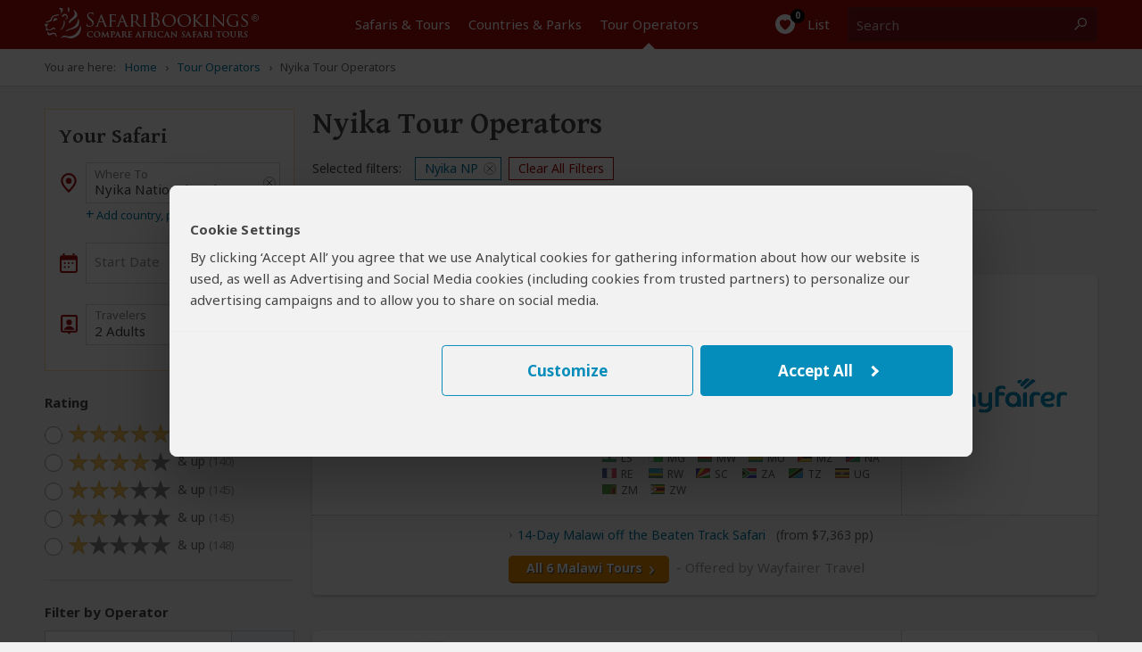

--- FILE ---
content_type: text/html; charset=utf-8
request_url: https://www.safaribookings.com/operators/nyika
body_size: 36595
content:
<!DOCTYPE html>
<html lang="en" class="noscript computer production" data-device="computer">
<head>
    <meta charset="UTF-8">
    <title>Nyika Tour Operators &amp; Travel Agents (A-Z List)</title>
    <meta property="og:title" content="Nyika Tour Operators &amp; Travel Agents (A-Z List)" >
    <meta name="twitter:title" content="Nyika Tour Operators &amp; Travel Agents (A-Z List)" >
    <meta name="description" content="Complete directory of all major safari tour operators and travel agents offering tours to Nyika, including reviews, itineraries, company profiles and more!" >
    <meta property="og:description" content="Complete directory of all major safari tour operators and travel agents offering tours to Nyika, including reviews, itineraries, company profiles and more!" >
    <meta name="twitter:description" content="Complete directory of all major safari tour operators and travel agents offering tours to Nyika, including reviews, itineraries, company profiles and more!" >

    <script>
        document.domain = "safaribookings.com";
        window.dataLayer = window.dataLayer || [];
        function gtag(){dataLayer.push(arguments);}
        gtag('set', 'currency', 'USD');
        gtag('set', 'isoperator', false);
        gtag("set", "ads_data_redaction", true);
            </script>
    <!-- Google Tag Manager -->
    <script>
        (function(w,d,s,l,i){w[l]=w[l]||[];w[l].push({'gtm.start':
        new Date().getTime(),event:'gtm.js'});var f=d.getElementsByTagName(s)[0],
        j=d.createElement(s),dl=l!='dataLayer'?'&l='+l:'';j.async=true;j.src=
        'https://www.googletagmanager.com/gtm.js?id='+i+dl;f.parentNode.insertBefore(j,f);
        })(window,document,'script','dataLayer','GTM-P3N5CTS');
    </script>
    <!-- End Google Tag Manager -->

    <meta property="og:locale" content="en_US" />
    <meta property="og:site_name" content="SafariBookings.com" />
    <meta property="fb:admins" content="577093796" />
    <meta property="fb:app_id" content="278975828896420" />
    <meta name="twitter:card" content="summary" />
    <meta name="twitter:site" content="@SafariBookings" />
    <meta name="twitter:creator" content="@SafariBookings" />
    <meta name="robots" content="noodp, max-image-preview:large" />
    <meta name="viewport" content="width=device-width, initial-scale=1">
    <meta property="og:image" content="https://cloudfront.safaribookings.com/lib/zimbabwe/1000x625/Mana_Pools_National_Park_034.jpg" >
    <meta name="twitter:image" content="https://cloudfront.safaribookings.com/lib/zimbabwe/1000x625/Mana_Pools_National_Park_034.jpg" >

    <link href="https://www.safaribookings.com/operators/nyika" rel="canonical" >
    <link href="https://www.safaribookings.com/operators/nyika/page/2" rel="next" >

    <link rel="dns-prefetch" href="https://fonts.googleapis.com">
    <link rel="dns-prefetch" href="https://cloudfront.safaribookings.com">
    <link rel="dns-prefetch" href="https://cfstatic.safaribookings.com">
    <link rel="dns-prefetch" href="https://www.google-analytics.com">
    <link rel="dns-prefetch" href="https://stats.g.doubleclick.net">
    <link rel="dns-prefetch" href="https://ampcid.google.com">
    <link rel="preconnect" href="https://fonts.googleapis.com" crossorigin>
    <link rel="preconnect" href="https://fonts.gstatic.com" crossorigin>
    <link rel="preconnect" href="https://cloudfront.safaribookings.com" crossorigin>
    <link rel="preconnect" href="https://cfstatic.safaribookings.com" crossorigin>

    
        <link rel="apple-touch-icon" sizes="180x180" href="https://cfstatic.safaribookings.com/img/favicon/apple-touch-icon.png">
    <link rel="icon" type="image/png" sizes="32x32" href="https://cfstatic.safaribookings.com/img/favicon/favicon-32x32.png">
    <link rel="icon" type="image/png" sizes="16x16" href="https://cfstatic.safaribookings.com/img/favicon/favicon-16x16.png">
    <link rel="manifest" href="https://cfstatic.safaribookings.com/img/favicon/site.webmanifest">
    <link rel="mask-icon" href="https://cfstatic.safaribookings.com/img/favicon/safari-pinned-tab.svg" color="#bf181a">

    <link rel="shortcut icon" href="https://cfstatic.safaribookings.com/img/favicon/favicon.ico">
    <link rel="icon" href="https://cfstatic.safaribookings.com/img/favicon/favicon.ico" type="image/x-icon">
    <meta name="msapplication-config" content="https://cfstatic.safaribookings.com/img/favicon/browserconfig.xml">
    <meta name="theme-color" content="#ffffff">
    <meta name="msapplication-TileColor" content="#b91d47">

    
            <style>
        ﻿@keyframes fadeIn{99%{visibility:hidden}100%{visibility:visible}}.clearfix:after,.operator__header:after,.tabs:after,.row:after,.content:after{content:"";display:table;clear:both}html,body,div,span,applet,object,iframe,h1,h2,h3,h4,h5,h6,p,blockquote,pre,a,abbr,acronym,address,big,cite,code,del,dfn,em,img,ins,kbd,q,s,samp,small,strike,strong,sub,sup,tt,var,b,u,i,center,dl,dt,dd,ol,ul,li,fieldset,form,label,legend,table,caption,tbody,tfoot,thead,tr,th,td,article,aside,canvas,details,embed,figure,figcaption,footer,header,hgroup,main,menu,nav,output,ruby,section,summary,time,mark,audio,video{margin:0;padding:0;border:0;font-size:100%;font:inherit;vertical-align:baseline}article,aside,details,figcaption,figure,footer,header,hgroup,main,menu,nav,section{display:block}body{line-height:1;font-size:16px}html{font-size:16px;box-sizing:border-box}ol,ul{list-style:none}blockquote,q{quotes:none}blockquote:before,blockquote:after,q:before,q:after{content:"";content:none}table{border-collapse:collapse;border-spacing:0}button{font:inherit}*,*:before,*:after{box-sizing:inherit;margin:0;padding:0}.text-ad-links{display:none}b,strong,h1,h2,h3,h4,.strong{font-weight:600}h1{font-size:1.5rem;line-height:1.75rem}.serif{font-family:"Gentium Basic",serif}.sans{font-family:"Noto Sans","Arial",sans-serif}a,.a{display:inline;background:none;border:none;color:#0378a0;text-decoration:none;cursor:pointer}.a{font-size:.9375rem;line-height:1.25rem;font-weight:normal}.a:focus{outline:none;text-decoration:underline}a.txt--underline,.a--underlined{text-decoration:underline}.a--dashed{border-bottom:1px dashed}.a--dotted{color:#444;border-bottom:1px dotted}.sb-darkgrey{color:#444}.sb-grey{color:#b3b3b3}.sb-mediumgrey{color:#666}.sb-green{color:#2a7018}.sb-red{color:#a50a08}.sb-white{color:#fff}.strikethrough{text-decoration:line-through}.fs-12{font-size:.75rem}.fs-13{font-size:.8125rem}.fs-14{font-size:.875rem}.fs-18{font-size:1.125rem}.fs-20{font-size:1.25rem}.fs-24{font-size:1.5rem;line-height:1.875rem}.fs-34{font-size:2.125rem;line-height:2.375rem}.weight-normal{font-weight:normal !important}.weight-bold{font-weight:bold !important}.nowrap{white-space:nowrap}.heading--anchor{padding-top:2.5rem}.truncated{white-space:nowrap;overflow:hidden;text-overflow:ellipsis;width:100% !important;max-width:100%;min-width:0 !important;display:inline-block !important}.truncated--inline{width:auto !important}.center{text-align:center}.nowrap{white-space:nowrap}@media(min-width: 744px){.fs-15-t{font-size:.9375rem}}@media(hover: hover){a:not(.a--dashed):not(.a--dotted):not(.a--underlined):not(a.wildlife):hover,.a:not(.a--dashed):not(.a--dotted):not(.a--underlined):not(a.wildlife):hover{text-decoration:underline}.a--underlined:hover{text-decoration:none}}html,body{height:100%;min-height:100%;-webkit-font-smoothing:antialiased;-moz-osx-font-smoothing:grayscale;font-family:"Noto Sans","Arial",sans-serif;color:#444;font-size:16px}html{-ms-text-size-adjust:100%;-webkit-text-size-adjust:100%}body{background-color:#f2f2f2}body.reviewbox,body.whitebg{background-color:#fff}body.transparent{background-color:rgba(0,0,0,0)}body.noscroll{overflow:hidden}body.hiddenscroll{overflow-y:scroll;position:fixed;width:100%}.visuallyhidden{position:absolute;overflow:hidden;clip:rect(0 0 0 0);height:1px;width:1px;margin:-1px;padding:0;border:0}.container{margin:0 auto;display:block}.container--main{padding:.9375rem 0 1.875rem;width:auto;text-align:left}.container--main img{max-width:100%}.container--main--white{background:#fff;position:relative;z-index:2;padding:0;margin:0 .625rem 1.875rem;box-shadow:0px 2px 3px rgba(0,0,0,.18)}.container--wide{max-width:none !important}.container--padded{padding:1.25rem .625rem}.container__unpad{margin:0 -0.625rem}.container--form{padding:.3125rem 0}.container--form--content{padding:1.25rem .625rem 2.5rem}.container--hero{position:relative;z-index:1;margin-top:-0.9375rem}.container--hero:after{content:"";position:absolute;z-index:0;top:0;left:0;width:100%;height:0;padding-bottom:40%;background:linear-gradient(to bottom, transparent, rgba(0, 0, 0, 0.9))}.container--hero__heading{position:relative;display:flex;align-items:flex-end;height:40vw;z-index:1;color:#fff;padding:0 0 .625rem;text-shadow:1px 1px 5px #000;font-family:"Gentium Basic",serif}.container--hero__text{position:relative;z-index:1;display:block;padding:1.25rem;margin-bottom:-1.25rem;background:#fff;box-shadow:0px 2px 3px rgba(0,0,0,.18)}.container--hero__text p:not(:last-child){margin-bottom:1.375rem}.container--hero__bg{position:absolute;z-index:-1;top:0;height:40vw;width:100%;object-fit:cover}.container--shaded{position:relative}.container--shaded:before{content:"";background:linear-gradient(rgba(0, 0, 0, 0.25), rgba(0, 0, 0, 0)) left top/100% .3125rem no-repeat;display:block;width:100%;height:.3125rem;top:0;left:0;position:absolute;z-index:1}.content{background-color:#fff;display:block;color:#444;z-index:10;padding:.625rem .625rem}.content--tabbed{padding:0 !important}.hide{display:none !important}.block{display:block !important}.wrapper{position:relative;overflow:hidden;display:grid;grid-template-rows:1fr auto;min-height:100vh;width:100%}.header{grid-row-end:1}.main{max-width:100vw;overflow:hidden;padding-bottom:2.5rem}.wrapper,.overlay{font-size:.9375rem;line-height:1.375rem}.wrapper--stickyfooter{padding-bottom:7.5rem}.wrapper--stickyfooter footer{position:absolute;bottom:0;width:100%}.svg{display:none}svg.only-defs{width:0;height:0;visibility:hidden;position:absolute}.center-aligned{text-align:center}.right-aligned{text-align:right}.right-floated{float:right}.txt--darkgrey{color:#444}.txt--grey{color:#666}.txt--grey2{color:#888}.txt--xgrey{color:#999}.txt--xsmall{font-size:.8125rem;line-height:1rem}.txt--small{font-size:.875rem;line-height:1.125rem}.txt--green{color:#2a7018}.txt--xgreen{color:#41922c}.txt--normal{font-weight:normal !important;font-style:normal !important}.txt--italic{font-style:italic}.txt--bold{font-weight:bold !important}.txt--center{text-align:center}.nowrap{display:inline-block;white-space:nowrap}.nowrap-inherit{white-space:nowrap}.width-full{width:100% !important;min-width:100% !important}body[data-show=sidebar]{overflow:hidden}body[data-show=sidebar] .slidepanel{transform:translateX(-100%)}body[data-show=sidebar] .slidepanel-overlay{opacity:1;pointer-events:all}@media(max-width: 743px){.container__unpad-m{margin:0 -0.625rem}}@media(min-width: 600px)and (max-width: 743px){.show-mt{display:block !important}}@media screen{.hide-s{display:none !important}}@media(max-width: 449px){.show-450{display:none !important}}@media(min-width: 450px){.show-450{display:block !important}.hide-450{display:none !important}}@media(max-width: 743px){.container__unpad-m{margin:0 -0.625rem}}@media(min-width: 430px){.hide-430{display:none}.show-430i{display:inline-block !important}}@media(min-width: 321px){.show-320ii{display:inline !important}}.row{position:relative}.row .row-0{display:none}.row--spaced{margin-bottom:.9375rem !important}.row--spaced-s{margin-bottom:.3125rem !important}.col{width:100%;padding-left:.625rem;padding-right:.625rem;float:left;height:100%}.col-0-5{width:4.1666666667%}.col-1{width:8.3333333333%}.col-1-5{width:12.5%}.col-2{width:16.6666666667%}.col-2-5{width:20.8333333333%}.col-3{width:25%}.col-3-5{width:29.1666666667%}.col-4{width:33.3333333333%}.col-4-5{width:37.5%}.col-5{width:41.6666666667%}.col-5-5{width:45.8333333333%}.col-6{width:50%}.col-6-5{width:54.1666666667%}.col-7{width:58.3333333333%}.col-8{width:66.6666666667%}.col-8-5{width:70.8333333333%}.col-9{width:75%}.col-9-5{width:79.1666666667%}.col-10{width:83.3333333333%}.col-11{width:91.6666666667%}.col-12{width:100%}.col--shrink{width:auto}.col--shrink-r{float:right}.col--grow{float:none;width:auto;overflow:hidden}.col-0{display:none}.row--middle{display:table;table-layout:auto;width:100%}.row--middle .col{float:none;display:table-cell;vertical-align:middle}.row--middle .col--grow{width:100%}.row--spaced,.col--spaced{margin-bottom:.9375rem !important}.col--spaced-s{margin-bottom:.1875rem !important}.row--spaced-l{margin-bottom:1.875rem !important}.row--unspaced{margin-bottom:0 !important}.row--gutter{margin-left:-0.625rem;margin-right:-0.625rem}.no-gutter,.col--no-gutter,.row--no-gutter .col{padding-left:0;padding-right:0}.no-gutter-right,.col--no-gutter-right{padding-right:0}.no-gutter-left,.col--no-gutter-left{padding-left:0 !important}.flex{display:flex}.flex__item,.flex>*{display:flex;white-space:nowrap}.flex--center{justify-content:center}.flex--multiline,.flex--multiline__item,.flex--multiline>*{flex-wrap:wrap;white-space:normal}.flex--gutter{margin:0 -0.625rem}.flex--gutter .flex__item,.flex--gutter>*{padding:0 .625rem !important}.flex--gutter-2d{margin:0 -0.625rem -0.9375rem;transform:translateY(-0.46875rem)}.flex--gutter-2d .flex__item,.flex--gutter-2d>*{padding:.46875rem .625rem}.flex--equal{justify-content:space-between}.flex--equal .flex__item{display:block}.flex__shrink{flex-grow:0}.flex__grow{flex-grow:1;min-width:0}@media(max-width: 743px){.row .col-m-0{display:none}}@media(min-width: 600px)and (max-width: 743px){.row--mt-spaced{margin:0 -10}.row--mt-spaced .col{padding:0 .625rem}.col-mt-6{width:50%}}@media print{.col-p-12{width:100%}.col-p-0{display:none}}.header{position:relative;color:#fff;height:2.5rem;z-index:100;background-color:#a50a08;width:100%;-webkit-transition:top .2s ease-out;transition:top .2s ease-out;-webkit-print-color-adjust:exact !important;print-color-adjust:exact !important;flex-shrink:0}.header~*{transition:transform .2s cubic-bezier(0.4, 0, 1, 1)}.header__nav{display:none}.container__head--main{position:relative;height:100%;z-index:11;background-color:#a50a08}.container__head--main .row{height:100%}.container__head--main:after{content:"";width:75%;height:5px;background-color:#121212;position:absolute;bottom:-5px;left:-75%;transition:transform .2s cubic-bezier(0.4, 0, 1, 1)}.menu-open .container__head--main:after{transform:translate3d(100%, 0, 0)}.container__head--search{position:absolute;width:100%;height:3rem;background-color:#fff;z-index:10;top:0;opacity:0;transition:opacity .2s cubic-bezier(0.4, 0, 1, 1),transform .2s cubic-bezier(0.4, 0, 1, 1)}.container__head--search .row{height:100%}.container__head--search.visible{opacity:1;transform:translateY(2.5rem);transition:opacity .25s cubic-bezier(0, 0, 0.2, 1),transform .25s cubic-bezier(0, 0, 0.2, 1)}.header__icon{text-align:center;line-height:2.5rem;cursor:pointer;background:none;border:0;color:#fff;outline:0;font-size:0;-webkit-tap-highlight-color:rgba(0,0,0,0)}.header__icon:active{background-color:rgb(189.3208092486,11.4739884393,9.1791907514);transition:none}.header__icon .halflings{position:relative;top:.1875rem;margin:0 .25rem}.header__icon-link{color:#fff;display:block;width:100%;height:100%}.header__icon-img{position:relative;overflow:hidden}.header__icon-desc{position:relative;top:-0.0625rem;font-size:.9375rem}.header__icon--menu{border-right:1px solid #b73b3a;white-space:nowrap;transition:background-color .2s cubic-bezier(0.4, 0, 0.2, 1)}.header__icon--menu .header__icon-img{margin-right:.3125rem;width:1.125rem !important;top:.1875rem}.header__icon--search{border-left:1px solid #b73b3a;white-space:nowrap;position:absolute;display:block;top:0;right:0;padding:0}.header__icon--search .header__icon-img{width:1.25rem !important}.header__icon--search-open,.header__icon--search-close{pointer-events:none;transition:opacity .2s cubic-bezier(0.4, 0, 0.2, 1)}.header__icon--search-open .header__icon-img{vertical-align:middle;top:-0.0625rem}.header__icon--search-open .header__icon-txt{font-size:0}.header__icon--search-close{opacity:0;position:absolute;top:0;right:0;width:calc(200% + 0.125rem);height:100%;white-space:nowrap;background-color:#a50a08}.header__icon--search-close .header__icon-img{width:.875rem !important;margin-right:.4375rem;top:.0625rem}.header__icon--search-close .header__icon-txt{position:relative;font-size:.9375rem;top:-0.0625rem}.header__fav{text-align:center;border-left:1px solid #b73b3a}.header__fav-link{display:block;width:100%;height:100%;line-height:2.5rem;color:#fff;position:relative}.header__fav-count{font-size:.625rem;display:inline-block;background-color:#000;width:1rem;height:1rem;border-radius:50%;line-height:.875rem;position:absolute;text-align:center;z-index:2;top:.125rem;margin-left:.8125rem;letter-spacing:-0.03125rem;font-weight:600;transition:transform .15s cubic-bezier(0.4, 0, 0.2, 1)}.header__fav-count.active{transform:scale(1.5)}.header__fav-icon{position:relative;top:.125rem}.header__fav-desc{display:none}.header__search{height:100%;padding:.5rem 0;position:relative}.header__search-inputlabel{position:absolute;overflow:hidden;clip:rect(0 0 0 0);height:1px;width:1px;margin:-1px;padding:0;border:0}.header__search-input{width:calc(100vw - 7.8125rem);height:100%;display:block;font-size:1rem;border:1px solid #999;padding:0 .625rem .1875rem .625rem;box-sizing:border-box;-webkit-appearance:none}.header__search-submit{position:absolute;top:.5rem;right:.625rem;width:5.9375rem !important;height:2rem !important;vertical-align:middle !important;line-height:1.375rem !important}.header__logo{display:block;overflow:hidden;width:8.75rem;height:1.375rem;margin:.5625rem auto 0 auto}.header__logo img{width:10.8125rem;margin-left:-2.0625rem}.row--middle .header__logo{margin-top:0}.header__aside{text-align:right}.header__aside,.header__aside .a{font-size:.75rem}@media(hover: hover){.header__icon--search a:hover{text-decoration:none}}@media(max-width: 743px){.container__head--search .col{padding-left:0;padding-right:0}.header__search{box-shadow:0 0 8px #000;padding:.5rem .625rem}}@media print{.header__aside{display:none}}.nav-m{height:100%;position:fixed;top:0;width:75%;left:-75%;overflow:auto;overflow-x:hidden;overflow-y:scroll;-webkit-overflow-scrolling:touch}.nav-m__item:first-child{border-top:1px solid #444}.nav-m__item.with-subs>.nav-m__link:focus{text-decoration:none}.nav-m__link{display:block;color:#fff;border-bottom:1px solid #444;padding:.875rem 1.25rem;position:relative;-webkit-tap-highlight-color:rgba(0,0,0,0)}.nav-m__link:active{background-color:#444}.nav-m__icon{font-size:1.25rem;position:absolute;top:.875rem;right:.625rem;width:1.25rem;height:1.25rem;text-align:center;line-height:1rem;transform:rotate(90deg);transition:transform .2s ease}.nav-m__item--level2{padding-bottom:0 !important;background-color:#292929;padding-left:0;opacity:0;height:0;overflow:hidden;transition:opacity .2s ease,height .2s .2s ease}.nav-m__item--level2:before{left:1.25rem;top:.5rem;display:none}.nav-m__item--level2:first-child{border-top:0}.nav-m__item--level2 em{margin-right:.3125rem}.nav-m__item--level2.nav-m__item--has-sub{height:auto !important}.nav-m__item--level2.nav-m__item--has-sub>.nav-m__link{padding-left:1.25rem !important}.nav-m__link--level2{display:block;padding:.75rem 1.25rem .75rem 2.1875rem;color:#efefef}.nav-m__item--level3:first-child{border-top:0}.nav-m__link--level3{padding:.75rem 1.25rem .75rem 3.125rem}.nav-m__item.subs-opened{height:auto !important}.nav-m__item.subs-opened .nav-m__icon{transform:rotate(-90deg);transition:transform .25s ease}.nav-m__item.subs-opened .nav-m__item--level2{opacity:1;height:2.9375rem;transition:height .25s ease,opacity .25s .25s ease}@media(hover: hover){.nav-m__item.with-subs.subs-opened .nav-m__link--level2:hover{text-decoration:none !important}.nav-m__item.with-subs.subs-opened .nav-m__link--level2:hover em{text-decoration:underline}}.tabs{background-color:#f8f8f8;margin:0;padding:0;z-index:36;position:relative;height:2.4375rem;margin-bottom:.1875rem}.tabs.not-sticky{z-index:20}.tabs a[role=tab]{display:inline-block;padding:.4375rem .25rem .5625rem;float:left;text-align:center;color:#666;font-size:.875rem;line-height:1.25rem}.tabs a[role=tab]:nth-child(n+2){border-left:1px solid #d9d9d9}.tabs a[role=tab]:hover{text-decoration:underline}.tabs a[role=tab]:hover span{text-decoration:underline}.tabs a[role=tab].active{background-color:#fff;position:relative;top:-3px;padding:.6875rem .25rem .5625rem;color:#a50a08;cursor:default}.tabs a[role=tab].active:hover{text-decoration:none;cursor:default}.tabs a[role=tab].active:after{content:"";position:absolute;left:0;bottom:-0.5rem;width:100%;height:.5625rem;background-color:#fff}.tabs a[role=tab].inactive{background-color:#fafafa;position:relative;top:0;padding:.5625rem .25rem .4375rem;color:#444;cursor:pointer;border:1px solid #d9d9d9;border-bottom:0}@media(min-width: 320px){.tabs a[role=tab]{padding:.5rem .5rem .5rem .4375rem}.tabs a[role=tab].active{padding:.6875rem .5rem .625rem .4375rem}.tabs a[role=tab].inactive{padding:.5625rem .5rem .5rem .4375rem}}@media(min-width: 335px){.tabs a[role=tab]{padding:.5rem .5rem .5rem}.tabs a[role=tab].active{padding:.6875rem .5rem .625rem}.tabs a[role=tab].inactive{padding:.5625rem .5rem .5rem}}@media(min-width: 367px){.tabs a[role=tab]{font-size:.9375rem;padding:.5rem .625rem .5rem}.tabs a[role=tab].active{padding:.6875rem .625rem .625rem}.tabs a[role=tab].inactive{padding:.5625rem .625rem .5rem}}@media(min-width: 406px){.tabs a[role=tab]{padding:.5rem .9375rem .5rem}.tabs a[role=tab].active{padding:.6875rem .9375rem .625rem}.tabs a[role=tab].inactive{padding:.5625rem .9375rem .5rem}}@media(min-width: 744px){.tabs{height:2.25rem}.tabs a[role=tab]{padding:.4375rem 1.25rem .5625rem}.tabs a[role=tab].active{padding:.625rem 1.25rem .5rem}.tabs a[role=tab].inactive{padding:.5rem 1.25rem .375rem}}@media(min-width: 970px){.tabs{height:2.5rem}.tabs a[role=tab]{padding:.5rem .8125rem .75rem}.tabs a[role=tab].active{padding:.6875rem .8125rem .6875rem}.tabs a[role=tab].inactive{padding:.5625rem .8125rem .5625rem}}@media(min-width: 1100px){.tabs{height:2.5rem}.tabs a[role=tab]{padding:.5rem 1.25rem .75rem}.tabs a[role=tab].active{padding:.6875rem 1.25rem .6875rem}.tabs a[role=tab].inactive{padding:.5625rem 1.25rem .5625rem}}.tourtabs a[role=tab].active~a[role=tab]:after{left:-1px;width:calc(100% + 2px)}.tourtabs a[role=tab]:after,.tourtabs a[role=tab].active:after{content:"";position:absolute;pointer-events:none;bottom:0;left:0;height:.1875rem;width:calc(100% + 1px);background:linear-gradient(transparent, rgba(0, 0, 0, 0.18));transform-origin:bottom}.sticky .tourtabs:not(.not-sticky){margin-right:-0.625rem}.sticky .tourtabs:not(.not-sticky) a[role=tab]:after{content:none}.sticky .tourtabs:not(.not-sticky):after{position:absolute;left:0;width:100%;display:block;transform:scaleY(-1)}.sticky .tourtabs:not(.not-sticky)+.btn--reqquote{position:absolute;top:0;right:1.5625rem}.tabs--stepsheader{font-size:1.125rem;display:block;margin-bottom:1.875rem}.tabs--steps{position:relative;display:flex;flex-flow:row nowrap;counter-reset:signuptabs;justify-content:space-between;padding:1.5625rem 0 .3125rem !important;height:auto !important;font-size:0;list-style:decimal inside !important;background:#f2f2f2 !important;box-shadow:none !important;transition:background .3s ease,box-shadow .3s ease !important}.tabs--steps .tabs__item{position:relative;display:flex;font-size:.625rem;color:#0378a0}.tabs--steps .tabs__item:before{position:absolute;bottom:100%;left:50%;transform:translateX(-50%);display:block;width:1rem;font-size:.5625rem;line-height:.875rem;border:1px solid rgba(0,0,0,0);border-radius:50%;text-align:center;content:" "}.tabs--steps .tabs__item[data-complete=false]:not([data-state=current]):before,.tabs--steps .tabs__item[data-complete=true]:not([data-state=current]):before{opacity:1}.tabs--steps .tabs__item[data-complete=true]:before{background:center/0.5rem no-repeat #fff;border:1px solid #2a7018;background-image:linear-gradient(transparent, transparent),url("https://cfstatic.safaribookings.com/img/sbicons/checkmark.svg")}.tabs--steps .tabs__item[data-state=current]{font-weight:600}.tabs--steps .tabs__item[data-state=current]:before{opacity:1;border-color:rgba(0,0,0,0);background:rgba(0,0,0,0) center no-repeat;transform:translateX(-50%) rotate(90deg);background-image:linear-gradient(transparent, transparent),url("https://cfstatic.safaribookings.com/img/sbicons/arrow-r.svg")}.tabs--steps .tabs__item[data-state=current],.tabs--steps .tabs__item[data-state=current] .tabs--steps__link{color:#444}.tabs--steps .tabs__item[data-state=current] .tabs--steps__warning{display:none !important}.tabs--steps .tabs__item span{display:none}.tabs--steps .tabs__link{position:relative;display:inline-block;background:rgba(0,0,0,0);border:0;outline:0;line-height:.9375rem;white-space:nowrap;margin:-1.875rem auto 0;padding-top:1.875rem;left:50%;transform:translateX(-50%);text-decoration:none !important;cursor:pointer}.tabs--steps .tabs__link:before{counter-increment:signuptabs;content:counter(signuptabs) ".";display:inline;margin-right:.3125rem}.tabs--steps .tabs__link:hover{text-decoration:underline !important}.tabs--steps .tabs__item[data-complete=false]:not([data-state=current]):before{content:"!";text-indent:-0.03125rem;color:#e48901;background:#fff !important;font-weight:600;border:1px solid currentColor}.tabs--steps .tabs__item[data-complete=false]:not([data-state=current]) .tabs--steps__link{color:#e48901}.tabs--steps .tabs__warning{display:none !important}.sticky .tabs--steps{padding:1.5625rem .625rem .3125rem !important;background:#fff !important;box-shadow:0 0 5px rgba(0,0,0,.18) !important}.tabs--steps:after{content:none}@media(max-width: 743px){.tourtabs a[data-ajax=gettingthere-tab],.tourtabs a[data-ajax=inclusions-tab]{display:none}}@media(max-width: 743px)and (max-width: 320px){}@media(max-width: 743px)and (min-width: 320px){.tourtabs a[role=tab],.tourtabs a[role=tab].active{padding-left:calc(5vw - 9.5px);padding-right:calc(5vw - 9.5px)}}@media(max-width: 743px)and (min-width: 430px){.tourtabs a[role=tab],.tourtabs a[role=tab].active{padding-left:calc(5.3vw - 16.8px);padding-right:calc(5.3vw - 16.8px)}}@media(max-width: 743px)and (min-width: 544px){.tourtabs a[role=tab],.tourtabs a[role=tab].active{padding-left:calc(3.3vw - 11.95px);padding-right:calc(3.3vw - 11.95px)}}@media(min-width: 744px){.sticky .tourtabs:not(.not-sticky){margin-right:-1.5625rem}}.titlebar{background-color:#fff;border-bottom:1px solid #d9d9d9}.titlebar h1{font-size:1.5rem;position:relative;top:-0.125rem}.titlebar h2{font-size:1.125rem;position:relative;top:-0.25rem}.titlebar.no-white{background-color:rgba(0,0,0,0);border-bottom:0}.titlebar.no-white h1{top:.375rem}.titlebar .row{padding:.625rem 0}.titlebar .row.breadcrumbs{display:none}.titlebar .row.row-d-0{padding:.625rem 0}.titlebar--tour,.titlebar--operators{position:absolute;width:100%;padding-top:5rem}.titlebar--tour .btn--filter,.titlebar--operators .btn--filter{z-index:20;position:relative;top:-0.625rem}.titlebar--grey{background-color:#e2e1e1}.favlist__titlebar{background-color:#f2f2f2}.titlebar__heading{top:0 !important;font-size:1.5rem !important;line-height:1.5rem;margin-bottom:1.25rem}.titlebar__sub{font-size:.8125rem;color:#666;text-align:left}.titlebar--form{box-shadow:0 0 5px rgba(0,0,0,.18);margin-bottom:1.5625rem;padding-top:.625rem}.titlebar--form-tabbed{padding-bottom:3.125rem;box-shadow:none}.titlebar--form-tabbed p{font-size:1rem}.titlebar--form-tabbed .titlebar--form__extratext{top:2.8125rem !important}.titlebar--form-tabbed .titlebar--form__image{bottom:-3.5rem;height:7.1875rem}h2.titlebar--form__heading{font-size:1.5rem;line-height:1.5rem;margin-bottom:1.25rem}h2.titlebar--form__heading i.sbi{position:relative;top:.25rem;margin-right:.6875rem;width:1.625rem}h2.titlebar--form__heading button.a{position:relative;top:-0.25rem}h2.titlebar--form__heading+p i.sbi{position:relative !important;top:.125rem}h2.titlebar--form__heading+p a{display:inline-block;white-space:nowrap;overflow:hidden;text-overflow:ellipsis;max-width:28.125rem;position:relative;top:.3125rem}.titlebar--form__link{display:block;position:absolute;z-index:100;top:-2.375rem;right:.625rem;color:#fff}.titlebar--form__image{display:none}.titlebar-tabs{position:relative;top:-1.5625rem;height:0;overflow:visible;padding:0 .625rem;max-width:81.25rem;margin:0 auto;font-size:0}.titlebar-tabs__tab{position:relative;display:inline-block;vertical-align:top;transform:translateY(-100%)}.titlebar-tabs__tab[data-state=active]{background-color:#f2f2f2}.titlebar-tabs__link{display:block;border:1px solid #d9d9d9;border-bottom-color:rgba(0,0,0,0);padding:.6875rem 2.1875rem .9375rem;font-size:1rem;line-height:1.25rem}.titlebar-tabs__tab+.titlebar-tabs__tab .titlebar-tabs__link{margin-left:-1px}.titlebar-tabs__tab[data-state=active] .titlebar-tabs__link{border-bottom-color:#f2f2f2;color:#444;font-weight:bold;padding-top:.9375rem}@media(max-width: 414px)and (max-height: 625px)and (orientation: portrait){.titlebar .row{padding:.5rem 0}}@media(max-width: 414px){}.container--home .opener h1,.container--home .opener h2{color:#fff;text-align:center;padding-bottom:.5rem;font-size:2.375rem;font-weight:600;padding-left:.625rem;padding-right:.625rem;line-height:2.5rem}@media(min-width: 415px)and (max-width: 743px){}@media(max-width: 743px){}.container--tourpref-directory+.container--home-numbers:not(.hide){display:block;border-bottom:1px solid #444}.container--tourpref-directory+.container--home-numbers:not(.hide)+.container--directory{padding-top:.625rem}@media(max-width: 500px){.container--tourpref-directory+.container--home-numbers:not(.hide) div+div{margin-top:.625rem}}.operator__header{position:relative;margin:0;overflow:hidden;min-height:inherit}.operator__header>img,.operator__header>picture img{position:relative;width:100%;float:left}.operator__header picture{overflow:hidden}.operator__header .row{display:block;position:absolute;height:100%;width:100%;z-index:2;top:0}.operator__header h1{position:relative;color:#fff;padding:3.75rem .8125rem 1.0625rem;line-height:1.625rem;font-size:1.5rem;text-shadow:.0625rem .0625rem .3125rem #000;bottom:0}.operator__header .op-reviews{line-height:1.625rem}.operator__header .operator-data{color:#fff}.operator__header .operator-data.col-9{padding-left:1.875rem}.operator__header .operator-data .op-reviews{white-space:nowrap;font-size:.8125rem;display:inline-block}.operator__header .operator-data .country-with-flag img,.operator__header .operator-data .country-with-flag svg{opacity:1}.operator__header .operator-data dl{margin-bottom:2.5rem}.operator__header .operator-data dl:after{content:"";display:table;clear:both}.operator__header .operator-data dl dt{width:32%;float:left;clear:both}.operator__header .operator-data dl dd{width:68%;margin-bottom:.375rem;float:left}.operator__header .operator-data dl dd:nth-child(6){margin-bottom:1.5625rem}.operator__header .operator-data dl dd.destinations{margin-bottom:.4375rem}.operator__header .operator-data dl dd.destinations .country-with-flag.small{margin-right:.375rem}.operator__header .operator-data dl dd.destinations .country-with-flag.small span{color:#444}.operator__header--noimage .bg-img{height:0;padding-bottom:75%;background:linear-gradient(#7A7777, #000000)}.operator__header--noimage h1{background:rgba(0,0,0,0)}.operator__content .overview-tab .review-summary--oneline{margin-top:.625rem;margin-bottom:1.25rem}.operator__content .overview-tab .list--tours ul{margin-bottom:1.25rem}.operator__content .overview-tab .short-companyprofile{padding-top:1.25rem}.operator__content .overview-tab .short-companyprofile+div{margin-top:.625rem}.operator__content .overview-tab dl{margin-top:1.875rem;margin-bottom:1.25rem}.operator__content .overview-tab dl:after{content:"";display:table;clear:both}.operator__content .overview-tab dl dt{width:6.25rem;float:left;clear:both;font-style:normal}.operator__content .overview-tab dl dd{width:calc(100% - 100px);margin-bottom:.375rem;float:left}.operator__content .overview-tab dl dd:nth-child(6){margin-bottom:1.5625rem}.operator__content .overview-tab dl dd.destinations{margin-bottom:.4375rem}.operator__content .overview-tab dl dd.destinations .country-with-flag.small{margin-right:.375rem}.operator__content .overview-tab dl dd.destinations .country-with-flag.small span{color:#444}.operator__content .destinations-tab ul{margin-top:1.25rem}.operator__content .destinations-tab ul li{padding-left:.75rem;margin-bottom:.625rem}.operator__content .destinations-tab ul li:before{top:.0625rem}.operator__content .destinations-tab ul li .country-with-flag{display:inline-block;margin-right:.1875rem}.operator__content .destinations-tab ul li .country-with-flag img{margin-right:.25rem}.operator__content .destinations-tab ul li span{display:inline-block}.operator__content .contact-tab h5{margin-bottom:.9375rem;font-weight:bold}.operator__content .contact-tab .detail__content__block{padding-bottom:0}.operator__content .contact-tab .detail__content__block--operatornameblock{font-weight:bold}.operator__content .contact-tab .detail__content__block--operatornameblock h5{margin-bottom:0px}.operator__terms{padding:1.875rem 1.25rem;line-height:1.375rem}.operator_disclaimer{padding:0;margin:0 0 1.875rem;margin-top:2.5rem}.operator_disclaimer h3{font-size:.8125rem;color:#666}.operator_disclaimer a{color:#666;text-decoration:underline}.operator_disclaimer a:hover{text-decoration:none !important}@media(max-width: 743px){.operator__header{transition:opacity .2s ease-in-out}.operator__header .row{position:relative;width:auto;box-shadow:0 .125rem .1875rem rgba(0,0,0,.18);margin:0 .625rem 1.25rem;background-color:#fff}.operator__header .row div.operator-data{position:absolute;top:-7.1875rem;bottom:0;padding:0}.operator__header .row div.operator-data h1{padding:1.25rem 1.25rem 2.8125rem;margin:0 -0.625rem;box-sizing:content-box;top:1.5rem}.operator__header .row div.operator-data h1.multiline{padding:0 1.25rem 2.4375rem;margin-bottom:-0.3125rem}.operator__header .row div.operator-data .op-reviews{position:absolute;margin-top:-0.9375rem;margin-left:.625rem}.operator__header .row div.operator-data h1.multiline+.op-reviews{margin-top:-0.3125rem}.operator__header .row div.operator-data dl{background-color:#fff;color:#444;margin-bottom:0;padding:0 .625rem;position:relative;top:2.8125rem}.operator__header .row div.operator-data a.reviews-link{color:#fff;text-decoration:underline}.operator__header .row div.operator-data a.reviews-link:hover{text-decoration:none}.operator__header .row div.logo-block{position:relative;background-color:#fff;text-align:center;bottom:0;height:auto;padding:0;padding-bottom:.625rem}.operator__header .row div.logo-block.logo-block--withoutlogo{padding-bottom:0}.operator__header .row div.logo-block.logo-block--withoutlogo .btn--reqquote{margin-top:1.5625rem}.operator__header .row div.logo-block>div{padding:.3125rem .625rem 0 .625rem;background-color:#f8f8f8;border-bottom:.0625rem dotted #b3b3b3;margin-bottom:.9375rem}.operator__header .row div.logo-block .btn--reqquote{width:calc(100% - 20px);margin-bottom:.9375rem}.operator__header .row div.logo-block img{width:6.25rem}.operator__header .row div.logo-block p{text-align:left;font-size:.8125rem;padding-left:1.875rem;line-height:.9375rem;font-style:italic;display:block;position:relative}.operator__header .row div.logo-block p i{position:absolute;top:0;left:.625rem}.operator__header .row div.logo-block p a{color:#444;text-decoration:underline}.operator__header .row div.logo-block p a:hover{text-decoration:none !important}.operator__header .row div.logo-block p{margin-bottom:.25rem}.operator__header .row div.logo-block p+p{margin-top:.4375rem}.operator__header picture{display:block;content:"";padding-top:50%;background-color:#f2f2f2;position:relative}.operator__header picture img{width:100%;position:absolute;top:50%;left:0;transform:translateY(-50%)}}.breadcrumbs{padding:.125rem 0 .125rem 7.1875rem;display:block;color:#666;font-size:.8125rem;line-height:1.3125rem;white-space:nowrap;max-width:100%}@media(min-width: 970px){.breadcrumbs{padding:.625rem 0 .625rem 7.1875rem}}.breadcrumbs li{line-height:1.3125rem;display:inline-block;float:left;height:1.3125rem;position:relative}.breadcrumbs li:first-child{position:absolute;left:1.5625rem}.breadcrumbs li a{display:inline-block}.breadcrumbs li:nth-child(2){margin-right:.6875rem}.breadcrumbs li:nth-child(1n+3):not(.no-arrow){margin-left:.6875rem;margin-right:.6875rem}.breadcrumbs li:nth-child(1n+3):not(.no-arrow):before{content:"›";position:absolute;left:-0.8125rem;top:.59375rem;line-height:.0625rem}.breadcrumbs__last{display:inline-block;cursor:default}.breadcrumbs__last:hover{text-decoration:none !important}.breadcrumbs__last span{color:#666}@keyframes floating-request-button{0%{transform:translateY(100%)}100%{transform:none}}.btn{border:0;border-radius:.3125rem;font-weight:600;font-size:1rem;height:2.25rem;line-height:2.0625rem;width:100%;color:#fff;padding-bottom:.3125rem;cursor:pointer;text-shadow:1px 1px 1px #444;-webkit-appearance:none;vertical-align:top;white-space:nowrap;font-family:"Noto Sans","Arial",sans-serif}.btn .halflings{position:relative;left:-0.625rem;top:.1875rem}.btn i,.btn .btn__icon{position:absolute;margin-left:-1.875rem;margin-top:.125rem}.btn.behind-field{display:inline-block;height:2.1875rem;margin-left:.625rem;line-height:2.125rem}.btn span{font-weight:normal}.btn--orange{background-color:#e48901;border-bottom:1px solid #ab6701;border-top:1px solid #e48901}.btn--orange.inactive{background-color:#f2f2f2;color:#999;box-shadow:0 0 0 rgba(0,0,0,.18);cursor:default;text-decoration:none;opacity:.5}.btn--orange.inactive:hover{opacity:.5 !important}.btn--green{background-color:#41922c;border-bottom:1px solid #2a7018;border-top:1px solid #41922c}.btn--small{height:1.625rem;line-height:1.4375rem;padding-bottom:.125rem;font-size:.875rem}.btn--light{font-weight:normal !important}.btn--grey{background-color:#d9d9d9;border-bottom:1px solid #999;cursor:default}.btn--mediumgreen{color:#444;text-shadow:none;background-color:#6fa838;border-bottom:1px solid #2e5f1d}.btn--mediumgreen:active{border-color:#a50a08;line-height:2.125rem}.btn--red{background-color:#a50a08;border-top:1px solid #750f0e;border-bottom:1px solid #750f0e}.btn--red:hover{color:#fff;border-top:1px solid #750f0e}.btn--red:visited{color:#fff}.btn--red:active{border-color:#a50a08;border-top:1px solid #750f0e;line-height:2.125rem}.btn--mediumred{color:#444;text-shadow:none;background-color:#dc6060;border-bottom:1px solid #7a1a1a}.btn--mediumred:active{border-color:#a50a08;line-height:2.125rem}.btn--roundwhite{border:1px solid #048cba;text-shadow:none;font-weight:bold;background-color:#fff;color:#048cba}.btn--roundwhite[data-state=disabled],.btn--roundwhite[data-state=disabled]:hover{opacity:.5 !important;cursor:initial;background-color:#fff !important;color:#048cba !important}.btn--roundwhite .sbi{position:relative;display:inline-block;vertical-align:top;margin:.4375rem .3125rem 0 0}.btn--roundwhite--transparent{background:rgba(0,0,0,0)}.btn--arrow:after{content:"›";font-size:1.75rem;margin:0 .25rem;position:absolute;font-weight:normal;position:absolute;top:-0.1875rem;margin-left:.5rem}.btn--blue{background-color:#048cba;border-top:1px solid #03698b}.btn--white{background-color:#fff;border:1px solid #d9d9d9;border-radius:0;color:#048cba;text-shadow:none;box-shadow:0 0 6px rgba(0,0,0,.18)}.btn--white:active{box-shadow:0 0 6px rgba(0,0,0,.18) inset}.btn--white.active{background-color:#f2f2f2;color:#a50a08;box-shadow:0 0 0 rgba(0,0,0,.18);cursor:default;text-decoration:none}.btn--white.inactive{background-color:#f2f2f2;color:#999;box-shadow:0 0 0 rgba(0,0,0,.18);cursor:default;text-decoration:none;opacity:.5}.btn--white.inactive:hover{opacity:.5 !important}.btn--multiline{height:auto;padding:.28125rem 1.25rem .34375rem;line-height:1.5rem !important;white-space:normal}.btn--multiline.btn--next,.btn--multiline.btn--arrow{padding-right:1.8125rem !important}.btn--multiline.btn--next:after,.btn--multiline.btn--arrow:after{position:relative !important;display:inline-block;vertical-align:top;width:.5625rem;margin:0 -0.5625rem 0 0;transform:translateX(0.375rem)}.btn--prev,.btn--next,.btn--up{text-align:center;position:relative;width:100%;display:block}.btn--prev .btn__content-truncate,.btn--next .btn__content-truncate,.btn--up .btn__content-truncate{max-width:calc(100% - 1.25rem);display:inline-block;overflow:hidden;text-overflow:ellipsis;margin-left:-0.9375rem}.btn--prev:after,.btn--next:after,.btn--up:after{content:"‹";position:absolute;left:.75rem;top:-0.1875rem;font-size:1.75rem;font-weight:normal}.btn--prev:active:after,.btn--next:active:after,.btn--up:active:after{top:-0.125rem}.btn--next:after{content:"›";left:auto;right:auto;margin-left:.4375rem}.btn--next-right:after{position:absolute;left:auto;margin-left:0;right:.75rem;top:-0.1875rem;font-size:1.75rem;font-weight:normal}.btn--next.btn--onlyarrow:after,.btn--prev.btn--onlyarrow:after{left:0;right:0;margin:0}.btn--up:after{content:"›";left:auto;right:1rem;top:0;transform:rotate(-90deg)}.btn--autowidth{width:auto;padding-left:1.25rem;padding-right:1.25rem}.btn--autowidth.btn--next,.btn--autowidth.btn--up{padding-right:1.875rem}.btn--autowidth.btn--next:after,.btn--autowidth.btn--up:after{left:auto;right:auto}.btn--autowidth.btn--nexttoinput{height:2.1875rem !important;line-height:1.875rem;margin-left:.625rem}.btn--autowidth.btn--nexttoinput:active{line-height:1.9375rem}.btn--autowidth--wide{padding-left:2.5rem;padding-right:2.5rem}.btn--autowidth--wide.btn--next{padding-right:3.125rem}.btn--right{float:right}.btn--transparent{margin:.3125rem .9375rem .3125rem 0;background-color:rgba(0,0,0,.55);border:1px solid #ccc;color:#fff;padding:.5rem 1.875rem .5rem 1.25rem;line-height:1rem;border-radius:.3125rem;position:relative;text-shadow:none}.btn--transparent:after{content:"›";display:block;font-size:1.25rem;position:absolute;top:.4375rem;right:.625rem}.btn--transparent:hover{opacity:1;background-color:#fff;color:#444;text-decoration:none;text-shadow:none}.btn--transparent:active{line-height:1.0625rem}.btn--withsubtext{line-height:.875rem !important;padding-top:.25rem !important;padding-bottom:.25rem !important;height:2.625rem !important}.btn--withsubtext>span{font-size:.75rem;font-weight:normal;display:block;position:relative;top:.1875rem}.btn--hover-icon i.sbi{top:.25rem;transition:filter .2s ease}.btn--hover-icon:hover i.sbi{filter:brightness(0) invert(1)}.btn--inlineblock{display:inline-block}a.btn{display:inline-block;text-align:center;position:relative}a.btn{display:inline-block;text-align:center;position:relative}.button-terms__container{display:flex;align-items:center;gap:15px;justify-content:space-between;padding-top:.9375rem;padding-right:.9375rem;padding-left:.9375rem}.button-terms--align-left{justify-content:left}.button-terms--bottom-spacing{margin-bottom:1.875rem}.button-terms__box{display:flex;gap:15px}.button-terms__button{display:flex;align-items:center;gap:5px;text-decoration:none}.button-terms__button:hover{text-decoration:underline}.button-terms__icon--download{--svg: url('data:image/svg+xml,%3Csvg xmlns="http://www.w3.org/2000/svg" viewBox="0 0 24 24" fill="none" stroke="%23000" stroke-width="1.5" stroke-linecap="round" stroke-linejoin="round" stroke-miterlimit="10"%3E%3Cpath d="m8 12 4 4 4-4"/%3E%3Cpath d="M12 16V4m7 13v.6c0 1.33-1.07 2.4-2.4 2.4H7.4C6.07 20 5 18.93 5 17.6V17"/%3E%3C/svg%3E');-webkit-mask:var(--svg);mask:var(--svg);height:20px;width:20px;display:block;background-color:#004c72;margin-right:-3px}.button-terms__icon--print{--svg: url('data:image/svg+xml,%3Csvg xmlns="http://www.w3.org/2000/svg" viewBox="0 0 32 32" xmlns:v="https://vecta.io/nano"%3E%3Cpath d="M30 13.75h-2.75v-7.75c0-0 0-0.001 0-0.001 0-0.345-0.14-0.657-0.365-0.883l-4-4c-0.226-0.226-0.539-0.366-0.885-0.366-0 0-0 0-0 0h-17c-0.69 0-1.25 0.56-1.25 1.25v0 11.75h-1.75c-0.69 0-1.25 0.56-1.25 1.25v0 9c0 0.69 0.56 1.25 1.25 1.25s1.25-0.56 1.25-1.25v0-7.75h25.5v7.75c0 0.69 0.56 1.25 1.25 1.25s1.25-0.56 1.25-1.25v0-9c-0-0.69-0.56-1.25-1.25-1.25h-0zM6.25 3.25h15.232l3.268 3.268v7.232h-18.5zM26 20.75h-20c-0.69 0-1.25 0.56-1.25 1.25v8c0 0.69 0.56 1.25 1.25 1.25h20c0.69-0.001 1.249-0.56 1.25-1.25v-8c-0.001-0.69-0.56-1.249-1.25-1.25h-0zM24.75 28.75h-17.5v-5.5h17.5zM26.879 17.62c-0.228-0.228-0.544-0.37-0.893-0.37-0.168 0-0.329 0.033-0.475 0.093l0.008-0.003c-0.16 0.060-0.295 0.156-0.399 0.279l-0.001 0.001c-0.119 0.109-0.213 0.242-0.277 0.392l-0.003 0.007c-0.059 0.142-0.095 0.306-0.1 0.479l-0 0.002c0.002 0.346 0.147 0.657 0.378 0.878l0 0c0.226 0.223 0.537 0.361 0.88 0.361s0.654-0.138 0.88-0.361l-0 0c0.233-0.222 0.378-0.533 0.381-0.878v-0c-0.005-0.174-0.041-0.339-0.103-0.49l0.003 0.009c-0.066-0.158-0.161-0.291-0.28-0.399l-0.001-0.001z"/%3E%3C/svg%3E');-webkit-mask:var(--svg);mask:var(--svg);height:15px;width:15px;display:block;background-color:#004c72}@media(hover: hover){.btn{outline:0}html.no-touch .btn--white:hover{background-color:#f2f2f2}html.no-touch .btn--roundwhite:hover{background-color:#048cba;color:#fff}.btn__hover-icon{transition:filter .2s ease-in-out}.btn:hover .btn__hover-icon{filter:brightness(0%) invert(100%)}}@media(max-width: 320px){.floating-request-btn--cookiebar{margin:0 -1.25rem;width:calc(100% + 2.5rem)}}@media(max-width: 414px)and (max-height: 625px)and (orientation: portrait){.floating-request-btn{padding:.625rem}}@media(max-width: 743px){.btn--withsubtext-m{line-height:.875rem !important;padding-top:.25rem !important;padding-bottom:.25rem !important;height:2.625rem !important}.btn--withsubtext-m>span{font-size:.75rem;font-weight:normal;display:block;position:relative;top:.1875rem}}#CybotCookiebotDialog *,#CybotCookiebotDialogBodyUnderlay *{font-family:"Noto Sans","Arial",sans-serif !important}a#CybotCookiebotDialogPoweredbyCybot,div#CybotCookiebotDialogPoweredByText{display:none}#CookiebotWidget .CookiebotWidget-body .CookiebotWidget-main-logo{display:none}#CybotCookiebotDialog{letter-spacing:0 !important}#CybotCookiebotDialog h2{font-size:1.5rem;letter-spacing:0 !important}#CybotCookiebotDialog a{text-decoration:underline !important}#CybotCookiebotDialog a:hover{text-decoration:none !important}#CybotCookiebotDialog #CybotCookiebotDialogBodyContentText a,#CybotCookiebotDialog #CybotCookiebotDialogDetailBodyContentTextAbout a{color:inherit !important;font-weight:normal !important}#CybotCookiebotDialog.CybotEdge #CybotCookiebotDialogBodyEdgeMoreDetails a:after{border-color:#048cba !important}#CybotCookiebotDialogHeader{padding:0 !important}#CybotCookiebotDialogNav .CybotCookiebotDialogNavItemLink{color:#999 !important}#CybotCookiebotDialogNav .CybotCookiebotDialogNavItemLink.CybotCookiebotDialogActive{border-bottom:1px solid #999 !important;border-width:1px !important}#CybotCookiebotDialogBodyContent{letter-spacing:0 !important;padding-top:3em !important}#CybotCookiebotDialogFooter{padding-bottom:3em !important}#CybotCookiebotDialogFooter #CybotCookiebotDialogBodyButtons .CybotCookiebotDialogBodyButton{height:57px !important;font-size:17px !important;line-height:19px !important}#CybotCookiebotDialogFooter #CybotCookiebotDialogBodyButtonDecline,#CybotCookiebotDialogFooter #CybotCookiebotDialogBodyLevelButtonCustomize,#CybotCookiebotDialogFooter #CybotCookiebotDialogBodyLevelButtonLevelOptinAllowallSelection{border-width:1px !important}#CybotCookiebotDialogFooter #CybotCookiebotDialogBodyButtonDecline div.CybotCookiebotDialogArrow,#CybotCookiebotDialogFooter #CybotCookiebotDialogBodyLevelButtonCustomize div.CybotCookiebotDialogArrow,#CybotCookiebotDialogFooter #CybotCookiebotDialogBodyLevelButtonLevelOptinAllowallSelection div.CybotCookiebotDialogArrow{display:none !important}#CybotCookiebotDialogFooter #CybotCookiebotDialogBodyLevelButtonLevelOptinAllowAll:after{content:"";border-color:#fff;border-style:solid;border-width:.15em .15em 0 0;display:inline-block;height:.5em;margin-left:1em;transform:rotate(45deg) translateY(-2px);vertical-align:baseline;width:.5em}#CybotCookiebotDialog.CybotEdge{box-shadow:0 0 1.25rem rgba(0,0,0,.4) !important}#CookieDeclarationChangeConsentChange,#CookieDeclarationChangeConsentWithdraw{display:inline-block;border:0;border-radius:.3125rem;font-weight:600;color:#fff;cursor:pointer;text-shadow:1px 1px 1px #444;-webkit-appearance:none;vertical-align:top;white-space:nowrap;transition:opacity .2s ease-in-out;background-color:#048cba;border-top:1px solid #03698b;width:auto;padding:0 1.25rem .1875rem;flex:1 0 auto;font-size:1.0625rem;line-height:2.3125rem;height:auto;margin:0 10px 10px 0}#CookieDeclarationChangeConsentChange:hover,#CookieDeclarationChangeConsentWithdraw:hover{opacity:.9;text-decoration:none}#CookieDeclarationUserStatusLabelWithdraw{font-size:0;line-height:0;vertical-align:top}body.has-cookiebar #CybotCookiebotDialogNav{display:none}body.has-cookiebar #CybotCookiebotDialogBodyContent,body.has-cookiebar #CybotCookiebotDialogDetailBody #CybotCookiebotDialogDetailBodyContentCookieContainerTypes>li:first-child{padding-top:30px !important}@media screen and (max-width: 600px){#CybotCookiebotDialogBodyContent{padding-bottom:0 !important}}@media screen and (max-width: 399px){#CookieDeclarationChangeConsentChange,#CookieDeclarationUserStatusLabelWithdraw,#CookieDeclarationChangeConsentWithdraw{text-align:center;width:100%}#CybotCookiebotDialogBodyContent{padding-top:0 !important}}@media(max-width: 820px){.CookieDeclarationTable colgroup{display:none}}@media screen and (max-width: 1279px){#CybotCookiebotDialog.CybotEdge{border:1px solid #ccc}#CybotCookiebotDialog.CybotCookiebotDialogActive~.wrapper{pointer-events:none}#CybotCookiebotDialog.CybotCookiebotDialogActive~.wrapper:after{display:block;content:"";position:fixed;top:0;left:0;width:100%;height:100%;background-color:rgba(0,0,0,.45);z-index:200}}@media screen and (max-width: 599px),screen and (min-width: 1280px){#CybotCookiebotDialog.CybotEdge #CybotCookiebotDialogFooter .CybotCookiebotDialogBodyButton:not(:first-of-type){margin-bottom:1.5em !important}}@media screen and (min-width: 1280px){#CybotCookiebotDialog.CybotEdge{border-top:1px solid #ccc;border-radius:0;box-shadow:0 0 .9375rem rgba(0,0,0,.18) !important}#CybotCookiebotDialog.CybotEdge #CybotCookiebotDialogHeader{width:70px !important}#CybotCookiebotDialog.CybotEdge #CybotCookiebotDialogBodyContent{height:auto;padding:0 40px 0 0 !important}#CybotCookiebotDialog.CybotEdge .CybotCookiebotDialogBodyBottomWrapper{margin:0 0 1.5em !important}#CybotCookiebotDialog.CybotCookiebotDialogActive[data-template=popup]~.wrapper:after{display:block;content:"";position:fixed;top:0;left:0;width:100%;height:100%;background-color:rgba(0,0,0,.45);z-index:200}}.country-with-flag{display:inline-block;vertical-align:top;margin-right:1.25rem}.country-with-flag.unavailable{opacity:.55;filter:grayscale(1) !important}.country-with-flag img,.country-with-flag__flag{width:1rem;height:.6875rem;margin-right:.125rem;position:relative;opacity:.7;overflow:visible}svg.country-with-flag__flag{outline:1px solid rgba(68,68,68,.25);outline-offset:-1px}.country-with-flag.small,.country-with-flag--small{font-size:.75rem;line-height:1.125rem;margin-right:1rem}.country-with-flag.small img,.country-with-flag__flag--small{height:.625rem;top:0;opacity:.55}.country-with-flag__flag--big{width:1.375rem;height:.9375rem;position:relative;top:0;float:none;margin-left:0;opacity:1}.country-with-flag__flag-hidden{width:1rem;height:.6875rem;margin-right:.125rem;position:relative;opacity:0;pointer-events:none}@media(min-width: 744px){.country-with-flag__flag--big{width:1.875rem;height:1.0625rem;top:.125rem;margin-right:0}}@media(min-width: 970px){.country-with-flag__flag--big{width:2.125rem;height:1.1875rem;top:0}}.imgpagehead{width:100%;max-width:73.75rem;margin:0 auto;position:relative;overflow:hidden}.imgpagehead picture{display:block;-webkit-print-color-adjust:exact;print-color-adjust:exact}.imgpagehead picture:before{content:"";display:block;padding-top:50%;position:relative}.imgpagehead img:not(.country-with-flag__flag):not(.video-img){width:100%;position:absolute;top:50%;transform:translateY(-50%);left:0;z-index:1}.imgpagehead__overlay{display:none}.imgpagehead h2.imgpagehead__overlay__sub{font-size:1.25rem}.imgpagehead:before{content:"";width:100%;height:100%;position:absolute;top:0;left:0;z-index:2}.imgpagehead--parkcountry{overflow:visible;z-index:4;width:auto}.imgpagehead--parkcountry .picturediv{overflow:hidden;position:relative}.imgpagehead--parkcountry picture{overflow:hidden}.imgpagehead--parkcountry picture:before{padding-top:50%}.imgpagehead--topratedoperators{width:auto;height:9.375rem;overflow:hidden}@media(max-width: 744px){}@media(-webkit-min-device-pixel-ratio: 2),(min-resolution: 192dpi){.imgpagehead--tour .save:hover i{background-image:url("https://cfstatic.safaribookings.com/img/sbicons/heart-white-redfill@2x.png");background-image:linear-gradient(transparent, transparent),url("https://cfstatic.safaribookings.com/img/sbicons/heart-white-redfill.svg")}}.imgpagehead .btn--orange{margin-top:.625rem}@media(max-width: 414px)and (max-height: 625px)and (orientation: portrait){.imgpagehead--parkcountry .picturediv,.imgpagehead--parkcountry .picturediv picture{height:7.5rem}}@media(max-width: 743px){.imgpagehead--parkcountry{transition:opacity .2s ease-in-out}.imgpagehead--parkcountry .imgpagehead__overlay__sub{margin-bottom:.3125rem;margin-top:.1875rem}.imgpagehead--parkcountry h1{font-weight:normal;font-size:1.5rem;line-height:1.75rem}.imgpagehead--parkcountry h1.txt--bold{margin-bottom:.0625rem;font-size:1.625rem}.imgpagehead--parkcountry h2{font-size:1.625rem;line-height:1.875rem}.imgpagehead--topratedoperators--menu{margin-bottom:.625rem}.imgpagehead--parkcountry--menu{margin-bottom:.625rem}.imgpagehead-btn{position:fixed;top:auto;bottom:0;width:100%;z-index:14}}@media print{.imgpagehead picture:before{padding-top:31.25%}.imgpagehead img:not(.country-with-flag__flag):not(.video-img){width:auto;min-width:100%;height:auto;min-height:100%;transform:translate(-50%, -50%);left:50%}}@media(max-width: 969px){}@media(max-width: 969px)and (min-width: 320px){}@media(max-width: 969px)and (min-width: 335px){}@media(max-width: 969px)and (min-width: 367px){}@media(max-width: 969px)and (min-width: 406px){}@media(max-width: 969px)and (min-width: 744px){}@media(max-width: 969px)and (min-width: 970px){}@media(max-width: 969px)and (min-width: 1100px){}@media(max-width: 969px){}@media(min-width: 744px)and (max-width: 969px){.navigation__sidebar:not(.navigation-list) ul li.last-t a:not(.active),.navigation__sidebar:not(.navigation-list) ul li:last-child a:not(.active){border-right:1px solid #d9d9d9}}@media(min-width: 920px)and (max-width: 969px){}@media(max-width: 800px){.navigation__sidebar:not(.navigation-list) ul.tours-reviews li a[role=tab],.navigation__sidebar:not(.navigation-list) ul.park-country li a[role=tab]{padding:.4375rem .4375rem .5rem}.navigation__sidebar:not(.navigation-list) ul.tours-reviews li a[role=tab].active,.navigation__sidebar:not(.navigation-list) ul.park-country li a[role=tab].active{padding:.625rem .5rem .5625rem}}@media(max-width: 743px){.navigation__sidebar:not(.navigation-list) ul li a[role=tab]{padding:.4375rem 2.1875rem .5rem}.navigation__sidebar:not(.navigation-list) ul li.last-m a:not(.active),.navigation__sidebar:not(.navigation-list) ul li:last-child a:not(.active){border-right:1px solid #d9d9d9}}@media(max-width: 585px){}@media(max-width: 560px){}@media(max-width: 520px){}@media(max-width: 460px){}@media(max-width: 410px){}@media(max-width: 395px){}@media(max-width: 350px){}@media(max-width: 319px){}@media(min-width: 970px){.content--tabbed:not(.sticky) .sticky-side-nav>div{position:relative;top:0}.content--tabbed.sticky .sticky-side-nav>div{position:fixed;top:0}.content--tabbed.sticky .col-d-9-5{margin-left:20.8333333333%}}@media(max-width: 969px){.content--tabbed.sticky{padding-top:2.5625rem !important}.content--tabbed.sticky .sticky-side-nav{position:fixed;left:0;top:0;width:100%;z-index:10;height:2.1875rem}.content--tabbed.sticky .sticky-side-nav>div{width:auto !important;position:relative !important;top:auto !important;left:auto !important}.content--tabbed.sticky .sticky-side-nav>ul{padding-left:1.5625rem;box-shadow:0 -2px 2px rgba(0,0,0,.18) inset}.content--tabbed.sticky .sticky-side-nav>ul a[role=tab].active{padding-bottom:.5rem !important}.content--tabbed.sticky .sticky-side-nav>ul a[role=tab].active:after{display:none}}@media(max-width: 743px){.content--tabbed.sticky{padding-top:2.625rem !important}.content--tabbed.sticky .sticky-side-nav{height:2.1875rem;transition:top .25s}.content--tabbed.sticky .sticky-side-nav>ul{padding-left:.625rem}body.menu-fixed .content--tabbed.sticky .sticky-side-nav{top:2.5rem}}@media(min-width: 744px){@keyframes fadeIn{99%{visibility:hidden}100%{visibility:visible}}.clearfix:after,.content:after,.row:after,.tabs:after,.operator__header:after{content:"";display:table;clear:both}h1{font-size:1.875rem;line-height:2.125rem}h3{font-size:.9375rem}.cols-t-2{columns:2 auto;margin-bottom:2.5rem}.cols-t-2+ul{position:relative;top:-2.5rem}[data-content-tablet]{font-size:0}[data-content-tablet]:after{content:attr(data-content-tablet);font-size:.9375rem}}@media(min-width: 744px)and (max-width: 970px){.oneline-t br{display:none}}@media(min-width: 744px){body.workflow .wrapper{padding:2.5rem 0}.wrapper .container--main[role=main]:not(.container--withsidebar),.wrapper>.main>.container--main:not(.container--home):not(.safaricosts),.wrapper>footer>.container,.wrapper>footer>.copyright,.wrapper .container.tourpromo,.wrapper .relatedlinks .container,.wrapper .directory-content .container,.wrapper .directory-reviews .container{padding-left:.9375rem;padding-right:.9375rem}}@media(min-width: 744px)and (max-width: 969px){.wrapper .container--main[role=main].container--withsidebar,.wrapper>.main>.container--main--white{margin-left:1.5625rem;margin-right:1.5625rem}}@media(min-width: 744px){.wrapper .container--main[role=main].container--withsidebar,.wrapper>.main>.container--main--white{padding-left:0 !important;padding-right:0 !important}.container--onlymob{display:none !important}.container--withsidebar{margin-top:1.25rem}.wrapper>.main>.container--padded{padding:1.875rem 2.1875rem !important}.wrapper>.main>.container--padded .container__unpad{margin:0 -2.1875rem}.container--hero{margin:-0.9375rem -0.9375rem -1.875rem;height:auto;overflow:hidden;padding:.9375rem}.container--hero:after{background:linear-gradient(to right, rgba(0, 0, 0, 0.75), rgba(0, 0, 0, 0.5) 50%, transparent);padding:0;height:100%}.container--hero__heading{padding:.625rem 0 1.25rem;height:auto}.container--hero__text{margin-bottom:.9375rem;color:#fff;background:rgba(0,0,0,0);padding:0;box-shadow:none}.container--hero__textlink{color:#fff;text-decoration:underline}.container--hero__bg{height:100%;left:0}.birdgrid{display:grid !important;grid-template-columns:58.3333333333% 41.6666666667%;gap:0px 30px;grid-template-areas:"main side1" "main side2" "main side3" "bottom ."}.birdgrid__rating{grid-area:side1}.birdgrid__main{grid-area:main}.birdgrid__facts{grid-area:side2}.birdgrid__best{grid-area:bottom}.onlymob{display:none !important}.show-t{display:block !important}.show-ti{display:inline-block !important}.show-tii{display:inline !important}.hide-t{display:none !important}.content{padding:.625rem 1.875rem}.nowrap-t{white-space:nowrap}}@media(min-width: 744px)and (max-width: 969px){.swap-tablet{display:-webkit-flex;display:flex;flex-wrap:wrap;width:100%;flex-direction:column}.swap-tablet>div{flex:1}.swap-tablet>div:nth-child(1){order:3}.swap-tablet>div:nth-child(2){order:1}}@media(min-width: 744px){.col{display:block}.col.col-t-0{display:none}.col-t-1{width:8.3333333333%}.col-t-1-5{width:12.5%}.col-t-2{width:16.6666666667%}.col-t-2-5{width:20.8333333333%}.col-t-3{width:25%}.col-t-3-5{width:29.1666666667%}.col-t-4{width:33.3333333333%}.col-t-4-5{width:37.5%}.col-t-5{width:41.6666666667%}.col-t-5-5{width:45.8333333333%}.col-t-6{width:50%}.col-t-6-5{width:54.1666666667%}.col-t-7{width:58.3333333333%}.col-t-7-5{width:62.5%}.col-t-8{width:66.6666666667%}.col-t-8-5{width:70.8333333333%}.col-t-9{width:75%}.col-t-9-5{width:79.1666666667%}.col-t-10{width:83.3333333333%}.col-t-11{width:91.6666666667%}.col-t-12{width:100%}.col--t-shrink{width:auto}.col--t-grow{float:none;width:auto;overflow:hidden}.row-t-0{display:none}.flex-t{display:flex}.flex-t>*{white-space:nowrap}.flex-t .flex__shrink{flex-grow:0}.flex-t .flex__grow{flex-grow:1;min-width:0}.header{height:3.125rem;box-shadow:none}.header .nav-tours span,.header .nav-operators span{display:none}.container__head--main{padding:0 .9375rem;box-shadow:none}.menu-open .container__head--main:after{display:none}.container__head--main .header--col-nav,.container__head--main .header--col-search{transition:width .2s ease-in-out}.container__head--search{display:none !important}.header--col-nav{text-align:center}.header__fav{border-left:0}.header__fav-link{line-height:3.125rem}.header__fav-icon{width:1.375rem;top:.3125rem !important;left:-0.25rem}.header__fav-count{top:.625rem;margin-left:.8125rem}.header--col-search{float:right}.header__search{margin:0}.header__search:before{content:"Search";display:block;position:absolute;top:.9375rem;left:.625rem;z-index:2;opacity:.7;pointer-events:none}.header__search-input{background-color:#791111;border:.0625rem solid #771a1a !important;color:#fff;padding:0 2.5rem .0625rem .625rem !important;z-index:1;position:relative;width:100%;font-size:.9375rem;line-height:1.9375rem;box-shadow:2px 2px 3px #771a1a inset}.header__search-input:focus,.header__search-input:valid{z-index:3}.header__search-submit{border:0;background:rgba(0,0,0,0);color:#fff;position:absolute;top:.5625rem;right:.0625rem;width:2rem !important;height:2rem !important;cursor:pointer;opacity:1;z-index:4}.header__search-submit i{margin-top:.125rem}.header__logo{width:10.8125rem;margin:.875rem 0 0 0}.header__logo img{width:100%;margin-left:0}}@media(min-width: 744px)and (hover: hover){.header__nav>ul li .header__subnav ul li a:hover em{text-decoration:underline}.header__search button:hover{opacity:.8}}@media(min-width: 744px){.titlebar__sub{margin-top:.4375rem;padding-top:.625rem;font-size:.875rem}.titlebar--grey{background-color:rgba(0,0,0,0);border-bottom:0;padding-bottom:.3125rem}.titlebar--tour,.titlebar--operators{display:block;min-height:1.5625rem;padding-top:0;position:relative}}@media(min-width: 744px)and (max-width: 969px){.titlebar--tour,.titlebar--operators{border-bottom:0}}@media(min-width: 744px){.titlebar--tour .btn--filter,.titlebar--operators .btn--filter{position:relative;top:1.75rem}.titlebar--operator,.titlebar--tour{padding-bottom:0}.titlebar h1{font-size:2.125rem;margin:.3125rem .9375rem}.titlebar--searchresults{padding:0 .9375rem}.titlebar__heading{top:-0.25rem !important;font-size:2.125rem !important;line-height:2.375rem;margin-bottom:-0.0625rem}h2.titlebar--form__heading{font-size:2.125rem;line-height:2.375rem}h2.titlebar--form__heading i{top:.125rem}h2.titlebar--form__heading.serif{margin-bottom:-0.0625rem}.drawer h2.titlebar--form__heading.serif{margin-bottom:1.25rem}.partneroptions__panel h2.titlebar--form__heading.serif{margin-bottom:1.25rem}.titlebar--form__extra{padding-left:1.875rem;text-align:right}.titlebar--form__extratext{display:inline-block;text-align:left;padding-right:6.25rem;position:relative;top:.9375rem}.titlebar--form__link{display:inline;position:relative;top:auto;right:auto;color:#0378a0}.titlebar--form__image{display:block;position:absolute;bottom:-0.375rem;right:.625rem;height:5rem}.imgpagehead{margin:.625rem 1.5625rem;width:auto}.imgpagehead--margin{margin:.625rem auto}.imgpagehead--margin-bottom{margin:0 auto .625rem}.imgpagehead--margin-top{margin-top:.625rem;margin-bottom:0}.imgpagehead picture:before{padding-top:31.25%}.imgpagehead__extragrad{position:absolute;top:0;left:0;height:100%;width:9.375rem;z-index:2}.imgpagehead__overlay{width:60%;height:auto;bottom:.9375rem;padding:0 1.25rem .9375rem 1.5625rem}.imgpagehead__overlay p{padding-top:.9375rem}.imgpagehead__overlay--countrydir{width:65%}.imgpagehead__overlay--countrydir p{padding-top:0;padding-bottom:.3125rem}.imgpagehead__overlay__sub{margin-top:0;position:relative;height:1.625rem;top:.875rem;z-index:4;opacity:.9;font-size:1.125rem}.imgpagehead__overlay__sub strong+.stars{margin-left:1.25rem}.imgpagehead__overlay__sub .stars i+i{display:inline-block}.imgpagehead__overlay__sub span{opacity:1}.imgpagehead__overlay__sub .stars{position:relative}.imgpagehead__overlay__sub strong a{font-size:1.125rem}.imgpagehead h2.imgpagehead__overlay__sub{font-size:1.375rem}.imgpagehead--parkcountry,.imgpagehead--topratedoperators{margin:0 auto;width:100%}.imgpagehead--parkcountry picture:before,.imgpagehead--topratedoperators picture:before{padding-top:25%}.imgpagehead--parkcountry .imgpagehead__overlay,.imgpagehead--topratedoperators .imgpagehead__overlay{bottom:.3125rem}.imgpagehead--parkcountry .imgpagehead__overlay__sub,.imgpagehead--topratedoperators .imgpagehead__overlay__sub{top:0;margin-top:.3125rem}.imgpagehead--topratedoperators{margin:auto 0;height:11.5rem}.imgpagehead--topratedoperators .imgpagehead__overlay{padding-bottom:1.875rem;bottom:0}.imgpagehead .btn--orange{position:absolute;bottom:1.375rem;left:1.5625rem;z-index:4;bottom:1.5625rem;left:auto;right:1.5625rem}.imgpagehead .btn--orange.btn--withsubtext{min-width:12.5rem}}@media(min-width: 744px)and (max-width: 969px){}@media(min-width: 744px){.navigation__sidebar ul li{display:inline-block;float:left}.navigation__sidebar ul li.more>a:before{content:"›";display:block;position:absolute;text-align:center;width:.875rem;height:.875rem;line-height:.6875rem;font-size:1.0625rem;top:.6875rem;right:.625rem;left:auto;transform:rotate(90deg);transition:transform .2s ease-in-out}}@media(min-width: 744px)and (max-width: 969px){.navigation__sidebar ul li.more:hover a+ul{right:.0625rem;background-color:#fff;height:auto;border-top:.0625rem solid rgba(0,0,0,.18)}.navigation__sidebar ul li.more:hover a+ul li a:hover,.navigation__sidebar ul li.more:hover a+ul li a.active{box-shadow:none;padding-top:.5rem !important;padding-bottom:.5rem !important;position:static;top:0 !important;border-left:.0625rem solid #d9d9d9;border-right:.0625rem solid #d9d9d9}.navigation__sidebar ul li.more:hover a+ul li a:hover:before,.navigation__sidebar ul li.more:hover a+ul li a:hover:after,.navigation__sidebar ul li.more:hover a+ul li a.active:before,.navigation__sidebar ul li.more:hover a+ul li a.active:after{display:none;width:0 !important;height:0 !important}}@media(min-width: 744px){}@media(min-width: 744px)and (max-width: 969px){}@media(min-width: 744px){}@media(min-width: 744px)and (max-width: 969px){}@media(min-width: 744px)and (max-width: 969px)and (min-width: 320px){}@media(min-width: 744px)and (max-width: 969px)and (min-width: 335px){}@media(min-width: 744px)and (max-width: 969px)and (min-width: 367px){}@media(min-width: 744px)and (max-width: 969px)and (min-width: 406px){}@media(min-width: 744px)and (max-width: 969px)and (min-width: 744px){}@media(min-width: 744px)and (max-width: 969px)and (min-width: 970px){}@media(min-width: 744px)and (max-width: 969px)and (min-width: 1100px){}@media(min-width: 744px)and (max-width: 969px){}@media(min-width: 744px)and (max-width: 875px){}@media(min-width: 744px){.cookiebar{padding:2.5625rem 19.875rem 3.75rem 2.1875rem;max-width:64.3125rem;margin:0 auto}.cookiebar .cookiebar__buttons{position:absolute;flex-flow:column;width:10.625rem;top:50%;right:2.1875rem;transform:translateY(-50%)}.cookiebar__heading{margin-bottom:.5rem}.cookiebar__txt{margin-bottom:0;line-height:1.4375rem}.cookiebar__details summary{display:none}.cookiebar__details[open]{padding:.0625rem 8rem 0 0}.cookiebar__buttons,.cookiebar__btn{width:100%}.cookiebar__buttons{align-self:end;text-align:center}.cookiebar__buttons .cookiebar__btn:first-child{order:initial;margin-bottom:1.3125rem}.cookiebar__linkbutton{margin:0;line-height:1.4375rem;cursor:pointer}.cookiebar--settings{display:flex !important;flex-flow:column nowrap;overflow:visible;transform:translateY(100%);height:auto;bottom:0;top:auto;padding:1.5rem 2.1875rem 1.25rem;max-height:100vh;border-top:1px solid #ccc}.cookiebar--settings .cookiebar__heading{position:relative;padding:0}.cookiebar--settings .cookiebar__content{padding:0;background:none}.cookiebar--settings .cookiebar__content:before,.cookiebar--settings .cookiebar__content:after{content:none}.cookiebar--settings .cookiebar__buttons{display:flex;flex-flow:row;position:relative;padding:0;margin:0 -0.625rem;width:calc(100% + 1.25rem);top:auto;right:auto;transform:none}.cookiebar--settings .cookiebar__buttons button{margin:0 .625rem}body[data-state=cookiesettings] .cookiebar--settings{transform:none}}@media(min-width: 744px)and (hover: hover){.cookiebar__txt a:hover{text-decoration:none !important}.cookiebar__linkbutton:hover{text-decoration:underline}}@media(min-width: 744px){.operator__header{overflow:hidden;min-height:inherit;margin:0 1.5625rem 1.25rem}.operator__header .bg-img{width:102%;margin-left:-1%;overflow:hidden;-webkit-filter:blur(4px);filter:blur(4px)}.operator__header>.row{position:relative}.operator__header>img,.operator__header>picture img{float:none;position:absolute;left:0;top:-50%;z-index:1}.operator__header:before{content:"";width:100%;height:100%;background-color:#000;position:absolute;top:0;left:0;z-index:2;opacity:.75}.operator__header .logo-block{text-align:center;position:relative;padding-right:1.25rem}.operator__header .logo-block div{display:inline-block;background-color:#fff;padding:.9375rem 2.0625rem;border-radius:.3125rem;margin-bottom:.9375rem;margin-top:1.875rem;height:5rem;width:100%;position:relative}.operator__header .logo-block div img{position:absolute;top:50%;left:50%;transform:translateY(-50%) translateX(-50%);width:7.5rem;max-height:4.6875rem}.operator__header .logo-block .btn{margin:0;width:100%;padding-left:0;padding-right:0}.operator__header .logo-block--withoutlogo{padding-top:2.1875rem}.operator__header .logo-block p{color:#fff;width:100%;margin:.625rem auto 0;text-align:left;display:inline-block;font-size:.8125rem;padding-left:.625rem;line-height:.9375rem;position:relative}.operator__header .logo-block p i{display:none}.operator__header .logo-block p a{color:#fff;text-decoration:underline}.operator__header .logo-block p a:hover{text-decoration:none !important}.operator__header .logo-block p:before{content:"›";display:inline-block;color:#fff;position:absolute;top:-0.0625rem;left:0}.operator__header .operator-data{color:#fff;padding-top:1.875rem;position:relative}.operator__header .operator-data.col-t-8-5{padding-left:1.25rem}.operator__header .operator-data h1{padding:0;display:inline;background:none;font-size:2.125rem;margin-right:.625rem}.operator__header .operator-data h1.with-save-btn{display:block;line-height:2rem;padding-right:2.8125rem}.operator__header .operator-data .favorite-save+.op-reviews{display:block}.operator__header .operator-data a{color:#fff;text-decoration:underline}.operator__header .operator-data a:hover{text-decoration:none}.operator__header .operator-data dl{margin-top:1.25rem}.operator__header .operator-data dl dt{width:22%}.operator__header .operator-data dl dd{width:78%}.operator__header .operator-data dl dd.destinations .country-with-flag.small{margin-right:.625rem}.operator__header .operator-data dl dd.destinations .country-with-flag.small span{color:#fff}.operator__header .operator-data dl dd .help{display:inline-block;line-height:1rem;border-bottom:1px dotted #fff}.operator__header--noimage .bg-img{height:auto;padding-bottom:0}.operator__content .picture-frame{margin-top:1.25rem;position:relative;left:-0.9375rem;transform:rotate(-2deg);box-shadow:0 .125rem .1875rem rgba(0,0,0,.18)}.operator__content .tours-tab .list--tours{padding:.625rem .625rem 1.875rem}.operator__content .profile-tab .profile-desc{max-width:45.625rem}.operator__content .contact-tab .detail__content__block{padding-bottom:1.5625rem}.operator__content .contact-tab .detail__content__block:last-child{padding-bottom:0}.operator__content .contact-tab .detail__content__block--addressblock{padding-bottom:0}.operator_disclaimer{padding:0 .625rem}.container--home.container--tourpref-directory .opener{margin-top:-2.375rem}}@media(min-width: 744px)and (min-width: 769px){}@media(min-width: 744px){.container--home-numbers{display:block}.container--tourpref-directory+.container--home-numbers:not(.hide)+.container--directory{border-top:15px solid #fff}}@media(min-width: 744px)and (hover: hover){.container--home-toprated__info__content h3 a:hover,.container--home-toprated__info__content p a:hover,.container--home-toprated__info__content .review-summary--oneline a:hover{text-decoration:none !important}}@media(min-width: 970px){@keyframes fadeIn{99%{visibility:hidden}100%{visibility:visible}}.clearfix:after,.content:after,.row:after,.tabs:after,.operator__header:after{content:"";display:table;clear:both}h1{font-size:2.375rem;line-height:2.5rem}.cols-d-3{columns:3 auto;column-fill:balance;margin-bottom:2.5rem}.cols-d-3+ul{position:relative;top:-2.5rem}.p-indent{padding-left:1.25rem}body{display:flex;align-items:flex-start;justify-content:center;min-height:100vh}.main{flex:1 0 auto;flex-grow:1;max-width:100vw;overflow:visible}.wrapper{display:flex;flex-direction:column;flex-grow:1;flex-basis:100%;min-height:100vh;width:100%;overflow:visible}.container{max-width:76.875rem}.container--main--white{max-width:73.75rem;margin:0 auto}.container--withsidebar>div.row{position:relative;overflow:hidden}.container--withsidebar>div.row:before{content:"";width:20.8333333333%;height:100%;display:block;background-color:#f8f8f8;box-shadow:-1px 0px 2px rgba(0,0,0,.18) inset;position:absolute}body.body-wide .container{max-width:83.125rem}.container--d-narrow{max-width:50rem}.container--form{padding:.3125rem .9375rem}.container--form--content{max-width:73.75rem;padding-left:0;padding-right:0;margin-top:2.1875rem}.container--affiliate{max-width:81.875rem;padding-left:.9375rem;padding-right:.9375rem;margin-top:0}.container--hero{max-width:none;padding:3.125rem .9375rem 7.5rem}.container--hero .row{max-width:75rem !important;margin:0 auto}.container--hero__text{font-size:1rem;line-height:1.625rem}.container--withsubjectnav{position:relative;max-width:1184px;display:flex;padding-left:30px;gap:37px}.container__main{padding:0}.container__author{padding:0}.show-d{display:block !important}.show-di{display:inline-block !important}.show-dii{display:inline !important}.show-dtr{display:table-row !important}.hide-d{display:none !important}.content-d-noshadow{-webkit-box-shadow:none;box-shadow:none}}@media(min-width: 970px)and (hover: hover){.container--hero__textlink:hover{text-decoration:none !important}}@media(min-width: 970px){.col{display:block}.col-d-0-5{width:4.1666666667%}.col-d-1{width:8.3333333333%}.col-d-1-5{width:12.5%}.col-d-2{width:16.6666666667%}.col-d-2-5{width:20.8333333333%}.col-d-3{width:25%}.col-d-3-5{width:29.1666666667%}.col-d-4{width:33.3333333333%}.col-d-4-5{width:37.5%}.col-d-5{width:41.6666666667%}.col-d-5-5{width:45.8333333333%}.col-d-6{width:50%}.col-d-6-5{width:54.1666666667%}.col-d-7{width:58.3333333333%}.col-d-7-5{width:62.5%}.col-d-8{width:66.6666666667%}.col-d-8-5{width:70.8333333333%}.col-d-9{width:75%}.col-d-9-5{width:79.1666666667%}.col-d-10{width:83.3333333333%}.col-d-11{width:91.6666666667%}.col-d-12{width:100%}.col.col-d-0{display:none}.col-d-auto{width:auto}.col-d-split{columns:2;column-gap:.75rem}.row-d-0{display:none}.row--spaced-l-d{margin-bottom:1.875rem !important}.no-gutter-d{padding-left:0 !important;padding-right:0 !important}.push-d-4-5{margin-left:37.5%}.header{height:3.4375rem}.header .nav-tours span,.header .nav-operators span{display:inline}.container__head--main:after{display:none}.container__head--main .header--col-favorite a{line-height:3.4375rem;text-align:right}.container__head--main .header--col-favorite a i{top:.25rem;margin-right:.625rem}.container__head--main .header--col-favorite a span{top:.625rem;margin-left:.8125rem}.container__head--main .header--col-favorite a span.hide+i{margin-right:.3125rem}.container__head--main .header--col-favorite a em{display:inline}.header__search input[type=search]{padding-bottom:.125rem}.header__search button{width:2.3125rem !important;height:2.3125rem !important}.header__search:before{top:1.0625rem}.header__search-submit{line-height:normal !important}.header__fav-link{font-size:0}.header__fav-desc{font-size:.9375rem}.header__logo{width:15rem;height:2.1875rem;margin-top:.5rem}.row--middle .header__logo{transform:translateY(-2px)}.header__logo img{height:2.1875rem}.header__logo,.header__logo .a{font-size:.9375rem}}@media(min-width: 970px)and (hover: hover){.header__fav-link:hover{text-decoration:none !important}.header__fav-link:hover .header__fav-desc{text-decoration:underline}}@media(min-width: 970px){.titlebar .row:first-child{padding:0 0}.titlebar .row:first-child>div{padding:1.25rem .625rem}.titlebar__sub{margin-top:.625rem}.titlebar--park,.titlebar--country{padding-bottom:.3125rem}.titlebar--park .container,.titlebar--country .container{display:block}.titlebar--tour,.titlebar--operators{position:relative;padding-top:0}.titlebar h1{margin:0 .9375rem}.titlebar--form__image{right:0;height:6.3125rem}.titlebar--form__heading__text{font-size:1.125rem;line-height:1.625rem}.btn--orange,.btn--blue,.btn--red,.btn--roundwhite,.btn--grey,.btn--green,.btn--facebook,.btn--google{height:2.5625rem;line-height:2.375rem;font-size:.9375rem}.btn--orange:active,.btn--blue:active,.btn--red:active,.btn--roundwhite:active,.btn--grey:active,.btn--green:active,.btn--facebook:active,.btn--google:active{line-height:2.3125rem}.btn--orange,.btn--grey,.btn--green,.btn--facebook,.btn--google{font-size:1.0625rem}.btn--blue.btn--reqquote{font-size:1.0625rem}.btn--small{height:1.9375rem;line-height:1.5rem;font-size:.875rem}.btn--large{border-bottom-width:2px}.btn--orange{border-top:2px solid #e48901;border-bottom:2px solid #ab6701}.btn--orange:active{border-top:2px solid #ab6701;line-height:2.3125rem}.btn--orange:hover{border-top:2px solid #ab6701}.btn--facebook{border-top:2px solid #3c5a99;border-bottom:2px solid #2d4373}.btn--facebook:active{border-top:2px solid #2d4373;line-height:2.3125rem}.btn--facebook:hover{border-top:2px solid #2d4373}.btn--green{border-top:2px solid #41922c;border-bottom:2px solid #2a7018}.btn--green:active{border-top:2px solid #2a7018;line-height:2.3125rem}.btn--green:hover{border-top:2px solid #2a7018}.btn--small:active{line-height:1.5625rem}.btn--red{border-top:2px solid #a50a08;border-bottom:2px solid #750f0e}.btn--red:active{border-top:2px solid #750f0e;line-height:2.3125rem}.btn--red:hover{border-top:2px solid #750f0e}.btn--blue{border-top:2px solid #03698b}.imgpagehead{margin:0 auto}.imgpagehead--margin{margin:1.5625rem auto}.imgpagehead--margin-bottom{margin:0 auto 1.5625rem}.imgpagehead--margin-top{margin:1.5625rem auto 0}.imgpagehead picture:before{padding-top:21.875%}.imgpagehead--parkcountry,.imgpagehead--topratedoperators{margin-top:0}.imgpagehead--parkcountry picture:before,.imgpagehead--topratedoperators picture:before{padding-top:15.594%}.imgpagehead--parkcountry .country-with-flag__flag--big,.imgpagehead--topratedoperators .country-with-flag__flag--big{width:2.125rem;top:0}.imgpagehead--topratedoperators .imgpagehead__overlay{padding-bottom:2.1875rem;bottom:0}.imgpagehead--topratedoperators img:not(.country-with-flag__flag):not(.video-img){width:auto;top:0;left:50%;transform:translateX(-50%);height:100%}.imgpagehead__overlay{padding-left:2.1875rem}.imgpagehead__overlay__sub{position:relative;height:1.625rem;top:.875rem;z-index:4;opacity:.9;font-size:1.125rem}.imgpagehead__overlay__sub span{opacity:1}.imgpagehead__overlay__sub .stars{position:relative}.imgpagehead__overlay__sub .stars.notrated i{opacity:.6}.imgpagehead__overlay__sub .stars:after{top:.125rem;font-family:"Noto Sans","Arial",sans-serif}.imgpagehead__overlay__sub strong a{font-size:1.125rem}}@media(min-width: 970px)and (max-width: 1030px){.imgpagehead__overlay--countrydir{padding-bottom:.3125rem}}@media(min-width: 970px){.imgpagehead .btn--orange{right:2.1875rem}.imgpagehead--d-narrow{max-width:50rem}.navigation__sidebar ul li a:hover,.navigation__sidebar ul li a.active{color:#a50a08;text-decoration:none}.navigation__sidebar ul li a:hover em,.navigation__sidebar ul li a.active em{color:#a50a08;text-decoration:none !important}.navigation__sidebar ul a.active+.subs{display:block}.operator__header{min-height:18.4375rem;width:100%;max-width:73.75rem;margin:0 auto}.operator__header .picture-frame{top:50%;transform:translateY(-50%) rotate(-2deg)}.operator__header .operator-photo{position:absolute}.operator__header .operator-data{margin-left:25%;min-height:18.125rem}.operator__header .logo-block{position:absolute;right:0;top:0}.operator__header .logo-block div{height:6.5625rem;width:13.5rem}.operator__header .logo-block div img{width:9.375rem}.operator__header .logo-block:before{content:"";display:block;height:90%;width:0;border-left:1px dotted #999;position:absolute;top:5%;left:0}.operator__header .logo-block .btn{width:13.5rem;padding-left:1.25rem;padding-right:1.25rem}.operator__header .logo-block p{width:13.5rem}.operator__header .operator-data h1{padding-bottom:.1875rem;line-height:1.875rem}.operator__content .tours-tab .list--tours{padding:.625rem .625rem 1.875rem .9375rem}.operator_disclaimer{margin-left:.3125rem;margin-right:.3125rem}.container--home>.img-holder .img__6{object-position:0 85%}.container--home .opener h2{font-size:1.625rem;line-height:1.375rem;margin-bottom:0}}@media(min-width: 970px)and (min-width: 1440px){}@media(min-width: 970px)and (min-width: 1920px){}@media(min-width: 970px){.container--tourpref-directory .opener{top:50% !important;margin-top:0 !important;transform:translateY(-50%)}.container--tourpref-directory+.container--home-numbers:not(.hide){border-bottom:0}.container--tourpref-directory+.container--home-numbers:not(.hide)+.container--directory{padding-top:0;border-top:0}}@media screen and (min-width: 970px)and (-ms-high-contrast: active),(min-width: 970px)and (-ms-high-contrast: none){.container--home>.img-holder img{width:100.5%;height:auto;top:50%;left:50%;-ms-transform:translateX(-50%) translateY(-50%);-webkit-transform:translateX(-50%) translateY(-50%);transform:translateX(-50%) translateY(-50%)}}@media(min-width: 1175px){@keyframes fadeIn{99%{visibility:hidden}100%{visibility:visible}}.clearfix:after,.content:after,.row:after,.tabs:after,.operator__header:after{content:"";display:table;clear:both}.col{display:block}.col.col-w-0{display:none}.col-w-1{width:8.3333333333%}.col-w-2{width:16.6666666667%}.col-w-3{width:25%}.col-w-3-5{width:29.1666666667%}.col-w-4{width:33.3333333333%}.col-w-4-5{width:37.5%}.col-w-5{width:41.6666666667%}.col-w-5-5{width:45.8333333333%}.col-w-6{width:50%}.col-w-7{width:58.3333333333%}.col-w-8{width:66.6666666667%}.col-w-8-5{width:70.8333333333%}.col-w-9{width:75%}.col-w-10{width:83.3333333333%}.col-w-11{width:91.6666666667%}.col-w-12{width:100%}.row-w-0{display:none}}        </style>
        <link rel="preload" class="main-css" data-base="safaribookings_combined" id="sitecss" href="https://www.safaribookings.com/css/safaribookings_combined.min.css?v=1.0.346" as="style" onload="this.rel='stylesheet'" media="all">
                 <noscript id="sitecss-next">
        <link href="https://fonts.googleapis.com/css?family=Noto+Sans:400,400i,700,700i%7CGentium+Basic:400,700,700i&display=swap" rel="stylesheet" type="text/css">
        <link href="https://www.safaribookings.com/css/safaribookings_combined.min.css?v=1.0.346" media="all" rel="stylesheet" type="text/css">
        </noscript>
    <link rel="preload" href="https://fonts.googleapis.com/css?family=Noto+Sans:400,400i,700,700i%7CGentium+Basic:400,700,700i&display=swap" as="style" onload="this.onload=null;this.rel='stylesheet'">

    <!--[if lt IE 11]>
    <script src="//cdnjs.cloudflare.com/ajax/libs/html5shiv/3.7.3/html5shiv.min.js"></script>
    <![endif]-->

    
</head>

<body  itemscope="" itemtype="http://schema.org/WebPage"  class="has-cookiebar  ">
            <!-- Google Tag Manager (noscript) --><noscript><iframe src="https://www.googletagmanager.com/ns.html?id=GTM-P3N5CTS" height="0" width="0" style="display:none;visibility:hidden"></iframe></noscript><!-- End Google Tag Manager (noscript) -->
    <div class="wrapper ">

    <header class="header">
            
            <div class="container header__container container__head--main ">
                <div class="row ">
                                        <button class="col col-3 col-t-0 header__icon header__icon--menu js-event js-toggle" data-toggle="menu" data-toggle-open-txt="Close" data-toggle-closed-txt="Menu" data-toggle-open-icon="cross" data-toggle-closed-icon="hamburger-icon">
                        <i class="sbi sbi--hamburger-icon header__icon-img"></i>
                        <span class="txt header__icon-desc">Menu</span>
                    </button>
                                        <div class="col col-6 col-t-3 col-p-12">
                        <a href="https://www.safaribookings.com" title="SafariBookings.com">
                            <picture class="header__logo ">
                                <!--[if IE 9]><video style="display: none;"><![endif]-->
                                <source srcset="https://cfstatic.safaribookings.com/img/logos/logo-240x35@2x.png 2x, https://cfstatic.safaribookings.com/img/logos/logo-240x35.png 1x" media="(min-width: 970px)">
                                <!--[if IE 9]></video><![endif]-->
                                <img src="https://cfstatic.safaribookings.com/img/logos/logo-173x22.png" srcset="https://cfstatic.safaribookings.com/img/logos/logo-173x22@2x.png 2x" alt="SafariBookings" width="173" height="22">
                            </picture>
                        </a>                    </div>
                                        <div class="col col-0 col-t-5-5 col-w-5 header--col-nav">
                        <nav class="header__nav nav-t  ">
                            <ul class="nav-t__list">
                                <li class="nav-t__item nav-t__item--has-sub ">
                                    <a href="https://www.safaribookings.com/tours" class="nav-t__link nav-tours"><span>Safaris & </span>Tours</a><ul class="subnav  header__subnav nav-t__list nav-t__sub-list shadowed-box list list--icon list--icon-arrow list--icon-nopadding ">
                
                            <li class="nav-t__item nav-t__sub-item">
                    <a class="nav-t__link nav-t__sub-link" href="https://www.safaribookings.com/tours/botswana"  >Botswana</a>
                    <span class="nav-t__sub-count txt--xgrey txt--xsmall">
                        (461)
                    </span>
                </li>
                                            <li class="nav-t__item nav-t__sub-item">
                    <a class="nav-t__link nav-t__sub-link" href="https://www.safaribookings.com/tours/ethiopia"  >Ethiopia</a>
                    <span class="nav-t__sub-count txt--xgrey txt--xsmall">
                        (702)
                    </span>
                </li>
                                            <li class="nav-t__item nav-t__sub-item">
                    <a class="nav-t__link nav-t__sub-link" href="https://www.safaribookings.com/tours/kenya"  >Kenya</a>
                    <span class="nav-t__sub-count txt--xgrey txt--xsmall">
                        (2,714)
                    </span>
                </li>
                                            <li class="nav-t__item nav-t__sub-item">
                    <a class="nav-t__link nav-t__sub-link" href="https://www.safaribookings.com/tours/madagascar"  >Madagascar</a>
                    <span class="nav-t__sub-count txt--xgrey txt--xsmall">
                        (159)
                    </span>
                </li>
                                            <li class="nav-t__item nav-t__sub-item">
                    <a class="nav-t__link nav-t__sub-link" href="https://www.safaribookings.com/tours/malawi"  >Malawi</a>
                    <span class="nav-t__sub-count txt--xgrey txt--xsmall">
                        (70)
                    </span>
                </li>
                                            <li class="nav-t__item nav-t__sub-item">
                    <a class="nav-t__link nav-t__sub-link" href="https://www.safaribookings.com/tours/mozambique"  >Mozambique</a>
                    <span class="nav-t__sub-count txt--xgrey txt--xsmall">
                        (17)
                    </span>
                </li>
                                            <li class="nav-t__item nav-t__sub-item">
                    <a class="nav-t__link nav-t__sub-link" href="https://www.safaribookings.com/tours/namibia"  >Namibia</a>
                    <span class="nav-t__sub-count txt--xgrey txt--xsmall">
                        (165)
                    </span>
                </li>
                
                                            <li class="nav-t__item nav-t__sub-item">
                    <a class="nav-t__link nav-t__sub-link" href="https://www.safaribookings.com/tours/rwanda"  >Rwanda</a>
                    <span class="nav-t__sub-count txt--xgrey txt--xsmall">
                        (616)
                    </span>
                </li>
                                            <li class="nav-t__item nav-t__sub-item">
                    <a class="nav-t__link nav-t__sub-link" href="https://www.safaribookings.com/tours/south-africa"  >South Africa</a>
                    <span class="nav-t__sub-count txt--xgrey txt--xsmall">
                        (938)
                    </span>
                </li>
                                            <li class="nav-t__item nav-t__sub-item">
                    <a class="nav-t__link nav-t__sub-link" href="https://www.safaribookings.com/tours/tanzania"  >Tanzania</a>
                    <span class="nav-t__sub-count txt--xgrey txt--xsmall">
                        (8,455)
                    </span>
                </li>
                                            <li class="nav-t__item nav-t__sub-item">
                    <a class="nav-t__link nav-t__sub-link" href="https://www.safaribookings.com/tours/uganda"  >Uganda</a>
                    <span class="nav-t__sub-count txt--xgrey txt--xsmall">
                        (1,640)
                    </span>
                </li>
                                            <li class="nav-t__item nav-t__sub-item">
                    <a class="nav-t__link nav-t__sub-link" href="https://www.safaribookings.com/tours/zambia"  >Zambia</a>
                    <span class="nav-t__sub-count txt--xgrey txt--xsmall">
                        (154)
                    </span>
                </li>
                                            <li class="nav-t__item nav-t__sub-item">
                    <a class="nav-t__link nav-t__sub-link" href="https://www.safaribookings.com/tours/zimbabwe"  >Zimbabwe</a>
                    <span class="nav-t__sub-count txt--xgrey txt--xsmall">
                        (281)
                    </span>
                </li>
                            
            <li class="nav-t__item nav-t__sub-item">
                <a class="nav-t__link nav-t__sub-link" href="https://www.safaribookings.com/tours"  >All Safaris &amp; Tours</a>
                <span class="nav-t__sub-count txt--xgrey txt--xsmall">
                    (15,842)
                </span>
            </li>
            
            </ul>
                                </li>
                                <li class="nav-t__item ">
                                    <a href="https://www.safaribookings.com/countries-parks" class="nav-t__link">Countries & Parks</a>
                                </li>
                                <li class="nav-t__item  active ">
                                    <a href="https://www.safaribookings.com/operators" class="nav-t__link nav-operators"><span>Tour </span>Operators</a>
                                </li>
                            </ul>
                        </nav>
                    </div>
                                        <div class="col col-1-5 col-t-1 header--col-favorite header__fav">
                        <a href="https://www.safaribookings.com/favorites" title="Favorites List"   class="header__fav-link">
                            <span class="header__fav-count">0</span>
                            <i class="sbi sbi--heart-circled-white sbi--small header__fav-icon"></i>
                            <em class="header__fav-desc">List</em>
                        </a>
                    </div>
                    <div class="col col-0 col-t-2-5 col-w-3 header--col-search">
                        <form method="GET" action="https://www.safaribookings.com/search" class="header__search" role="search">
                            <label for="search" class="header__search-inputlabel">Search</label>
                            <input type="search" name="q" id="search" value="" required autocomplete="off" maxlength="100" class="header__search-input" />
                            <button type="submit" class="header__search-submit" name="submit" title="Submit search query">
                                <i class="sbi sbi--search mirrored header__search-submit-icon"></i>
                            </button>
                        </form>
                    </div>
                    <div class="col col-1-5 col-t-0 header__icon header__icon--search js-event js-toggle" data-toggle="search" data-toggle-active-child="header__icon--search-close" data-toggle-inactive-child="header__icon--search-open">
                        <a href="https://www.safaribookings.com/search" title="Open Search" class="header__icon-link">
                            <span class="header__icon--search-open">
                                <i class="sbi sbi--search mirrored header__icon-img"></i>
                                <span class="header__icon-txt">Open</span>
                            </span>  
                            <span class="header__icon--search-close">
                                <i class="sbi sbi--cross header__icon-img"></i>
                                <span class="header__icon-txt">Close</span>
                            </span>
                        </a>
                    </div>
                                    </div>
            </div>
                        <div class="container container__head--search toggle-search">
                <div class="row">
                    <div class="col col-12">
                        <form method="GET" action="https://www.safaribookings.com/search" class="header__search" role="search">
                            <label for="search-m" class="header__search-inputlabel">Search</label>
                            <input type="search" id="search-m" name="q" value="" autocomplete="off" maxlength="100" class="header__search-input" required />
                            <input type="submit" value="Search" class="header__search-submit btn btn--orange" name="submit">
                        </form>
                    </div>
                </div>
            </div>
                    </header>
                <div class="container container--onlymob container__mobilemenu nav nav-m toggle-menu" data-role="nav-mobile">
            <nav>
                <ul class="nav-m__list">
                    <li class="nav-m__item">
                        <a class="nav-m__link" href="https://www.safaribookings.com" title="Home">Home</a>
                    </li>
                    <li class="nav-m__item with-subs ">
                        <a class="nav-m__link" href="https://www.safaribookings.com/tours">
                            Safaris &amp; Tours<i class="nav-m__icon">&rsaquo;</i>
                        </a>
                        <ul class="subnav  nav-m__list nav-m__list--level2 ">
                
            <li class="nav-m__item nav-m__item--level2">
                <a class="nav-m__link nav-m__link--level2" href="https://www.safaribookings.com/tours"  >
                    <em>All Safaris</em> 
                    <span class="txt--xgrey txt--xsmall">
                        (15,842)
                    </span>
                </a>
            </li>

                            <li class="nav-m__item nav-m__item--level2">
                    <a class="nav-m__link nav-m__link--level2" href="https://www.safaribookings.com/tours/botswana"  >
                        <em>Botswana</em> 
                        <span class="txt--xgrey txt--xsmall">
                            (461)
                        </span>
                    </a>
                </li>
                            <li class="nav-m__item nav-m__item--level2">
                    <a class="nav-m__link nav-m__link--level2" href="https://www.safaribookings.com/tours/ethiopia"  >
                        <em>Ethiopia</em> 
                        <span class="txt--xgrey txt--xsmall">
                            (702)
                        </span>
                    </a>
                </li>
                            <li class="nav-m__item nav-m__item--level2">
                    <a class="nav-m__link nav-m__link--level2" href="https://www.safaribookings.com/tours/kenya"  >
                        <em>Kenya</em> 
                        <span class="txt--xgrey txt--xsmall">
                            (2,714)
                        </span>
                    </a>
                </li>
                            <li class="nav-m__item nav-m__item--level2">
                    <a class="nav-m__link nav-m__link--level2" href="https://www.safaribookings.com/tours/madagascar"  >
                        <em>Madagascar</em> 
                        <span class="txt--xgrey txt--xsmall">
                            (159)
                        </span>
                    </a>
                </li>
                            <li class="nav-m__item nav-m__item--level2">
                    <a class="nav-m__link nav-m__link--level2" href="https://www.safaribookings.com/tours/malawi"  >
                        <em>Malawi</em> 
                        <span class="txt--xgrey txt--xsmall">
                            (70)
                        </span>
                    </a>
                </li>
                            <li class="nav-m__item nav-m__item--level2">
                    <a class="nav-m__link nav-m__link--level2" href="https://www.safaribookings.com/tours/mozambique"  >
                        <em>Mozambique</em> 
                        <span class="txt--xgrey txt--xsmall">
                            (17)
                        </span>
                    </a>
                </li>
                            <li class="nav-m__item nav-m__item--level2">
                    <a class="nav-m__link nav-m__link--level2" href="https://www.safaribookings.com/tours/namibia"  >
                        <em>Namibia</em> 
                        <span class="txt--xgrey txt--xsmall">
                            (165)
                        </span>
                    </a>
                </li>
                            <li class="nav-m__item nav-m__item--level2">
                    <a class="nav-m__link nav-m__link--level2" href="https://www.safaribookings.com/tours/rwanda"  >
                        <em>Rwanda</em> 
                        <span class="txt--xgrey txt--xsmall">
                            (616)
                        </span>
                    </a>
                </li>
                            <li class="nav-m__item nav-m__item--level2">
                    <a class="nav-m__link nav-m__link--level2" href="https://www.safaribookings.com/tours/south-africa"  >
                        <em>South Africa</em> 
                        <span class="txt--xgrey txt--xsmall">
                            (938)
                        </span>
                    </a>
                </li>
                            <li class="nav-m__item nav-m__item--level2">
                    <a class="nav-m__link nav-m__link--level2" href="https://www.safaribookings.com/tours/tanzania"  >
                        <em>Tanzania</em> 
                        <span class="txt--xgrey txt--xsmall">
                            (8,455)
                        </span>
                    </a>
                </li>
                            <li class="nav-m__item nav-m__item--level2">
                    <a class="nav-m__link nav-m__link--level2" href="https://www.safaribookings.com/tours/uganda"  >
                        <em>Uganda</em> 
                        <span class="txt--xgrey txt--xsmall">
                            (1,640)
                        </span>
                    </a>
                </li>
                            <li class="nav-m__item nav-m__item--level2">
                    <a class="nav-m__link nav-m__link--level2" href="https://www.safaribookings.com/tours/zambia"  >
                        <em>Zambia</em> 
                        <span class="txt--xgrey txt--xsmall">
                            (154)
                        </span>
                    </a>
                </li>
                            <li class="nav-m__item nav-m__item--level2">
                    <a class="nav-m__link nav-m__link--level2" href="https://www.safaribookings.com/tours/zimbabwe"  >
                        <em>Zimbabwe</em> 
                        <span class="txt--xgrey txt--xsmall">
                            (281)
                        </span>
                    </a>
                </li>
            
            </ul>
                    </li>
                    <li class="nav-m__item ">
                        <a class="nav-m__link" href="https://www.safaribookings.com/countries-parks">
                            Countries &amp; Parks
                        </a>

                                                                    </li>
                    <li class="nav-m__item">
                        <a class="nav-m__link" href="https://www.safaribookings.com/operators">Tour Operators</a>
                    </li>
                    <li class="nav-m__item">
                        <a class="nav-m__link" href="https://www.safaribookings.com/about-us">About Us</a>
                    </li>
                    <li class="nav-m__item">
                        <a class="nav-m__link" href="https://www.safaribookings.com/blog">Blog</a>
                    </li>
                    <li class="nav-m__item">
                        <a class="nav-m__link" href="https://www.safaribookings.com/contact-us">Contact</a>
                    </li>
                </ul>
            </nav>
        </div>
        

        <main class="main">
                <script>
        var filterbyhash = true;
        if(!window.location.hash || window.location.hash == '#filtersopen' || document.location.hash == '#searchopen') { filterbyhash = false; }
    </script>
        <div class="titlebar titlebar--operators"   >
        <div class="container" data-filterbtn-txt="Filters">
            <div class="row hide show-t">
                <ol class="col col-0 col-t-12 breadcrumbs">
    <li>
        You are here:
    </li>
    <li data-type='breadcrumb'>
        <a href="https://www.safaribookings.com" title="SafariBookings.com">Home</a>
    </li>
                                    <li data-type='breadcrumb' >
                <a href="https://www.safaribookings.com/operators" title="Tour Operators"  ><span>Tour Operators</span></a>
            </li>
                                                        <li data-type='breadcrumb' >
                <a href="https://www.safaribookings.com/operators/nyika" title="Nyika Tour Operators"  class="breadcrumbs__last"  ><span>Nyika Tour Operators</span></a>
            </li>
                        </ol>            </div>
        </div>
    </div>
            <div class="container container--main container--operators-directory container--directory">
            <div class="row">
                <div class="col col-0 col-d-3 filters ">
                        <div class="filters__close">Filter Options<a href="#"><i class="sbi sbi--cross"></i></a></div>
<div class="filters__all" data-role="filters-scroll">
            <div class="filters__block filters__block--tourpreferences messagebox  messagebox--yellow  ">
     <h3 class="serif">Your Safari</h3> 
    <form class="row tourpreferences  " autocomplete="off" method="GET" action="https://www.safaribookings.com/tours">
                                <div class="col col-t-3-5 tourpreferences__block tourpreferences__destination">
                    <i class="sbi sbi--map-pin row-icon"></i>
                    <div class="tourpreferences__destination__row">
                        <div class="tourpreferences__destination__row__inner">
                            <label for="destination">Destination</label>
                            <input id="destination" type="text" value="" name="destination" data-types="destinations" data-shadow="false" spellcheck="false" value="" data-title="Start typing or select below" autocomplete="off"  data-limit="8"  >
                            <div class="placeholder">Where To</div>
                        </div>
                        <div class="detail detail__destination"></div>
                        <span class="clear-btn"></span>
                        <span class="open-sign open-sign--search"><i class="sbi sbi--search-grey mirrored"></i></span>
                    </div>
                    <div class="tourpreferences__destination__add  "><a href="#"><span class="txt2"><i>+</i> Add country, park or highlight</span></a></div>
                </div>
                                <div class="col col-t-2-5 tourpreferences__block tourpreferences__date  ">
                    <span class="clear-btn clear-btn--date" style="display:none"></span>
                    <span class="open-sign open-sign--arrow">&rsaquo;</span>
                    <i class="sbi sbi--calendar row-icon"></i>
                                        <span class="lbl lbl-startdate">Start Date</span>
                                        <div class="inputholder"></div>                    <div class="detail detail__date">
                        <div class="inner calendar" data-lbl="lbl-startdate" data-clear="clear-btn--date" data-hiddenname="date">
                            <label>Start Date :</label><input name="date" type="date" min="2026-01-28" max="2028-12-31" value="" />
                            <label for="flexdate" class="checkbox-lbl"><input type="checkbox" id="flexdate" name="flex" value="1"  checked  > My dates are somewhat flexible</label>
                        </div>
                        <div class="detail__title">
                            Start Date
                            <button type="button" class="detail__close" aria-label="close 'Start Date' panel"><i class="sbi sbi--cross"></i></button>
                        </div>
                    </div>
                    <div class="tourpreferences__date__extraflex">
                        <label for="flexdateextra" class="checkbox-lbl"><input type="checkbox" class="checkbox--blue" id="flexdateextra"   checked  > <span class="txt2">My dates are somewhat flexible</span></label>
                    </div>
                </div>
                <div class="col col-t-3 tourpreferences__block tourpreferences__persons  filled  ">
                    <span class="clear-btn clear-btn--persons" style="display:block"></span>
                    <span class="open-sign open-sign--arrow">&rsaquo;</span>
                    <i class="sbi sbi--travelers row-icon"></i>
                                        <span class="lbl lbl-persons filled">
                        <span>2 Adults</span>
                    </span>
                                        <div class="inputholder"></div>                    <div class="detail detail__persons">
                        <div class="inner" data-clear="clear-btn--persons">
                            <div class="row">
                                <div class="no-gutter">
                                    <label for="adults">Adults <span class="hide show-ti txt--small">(18+ years)</span><span class="hide-t txt--small">(18+)</span>:</label><input name="adults" id="adults" type="number" min="1" max="99" value="2" />
                                </div>
                            </div>
                            <div class="row">
                                <div class="no-gutter">
                                    <label for="children">Children <span class="hide show-ti txt--small">(0-17 years)</span><span class="hide-t txt--small">(0-17)</span>:</label><input name="children" id="children" type="number" min="0" max="10" value="0" />
                                </div>
                            </div>

                            <div class="children-ages" data-state="invisible">
                                <div class="row">
                                    <div class="no-gutter">
                                        <strong class="txt--grey txt--small">Age at the end of the tour</strong>
                                    </div>
                                </div>
                                                                <div class="row datarow">
                                    <div class="no-gutter">
                                        <label class="right-aligned" for="age-child-1">Child 1:</label>
                                        <div class="select--holder">
                                            <select name="age-child-1" id="age-child-1"><option value="">- Age -</option>  <option value="17"  >17 years</option>  <option value="16"  >16 years</option>  <option value="15"  >15 years</option>  <option value="14"  >14 years</option>  <option value="13"  >13 years</option>  <option value="12"  >12 years</option>  <option value="11"  >11 years</option>  <option value="10"  >10 years</option>  <option value="9"  >9 years</option>  <option value="8"  >8 years</option>  <option value="7"  >7 years</option>  <option value="6"  >6 years</option>  <option value="5"  >5 years</option>  <option value="4"  >4 years</option>  <option value="3"  >3 years</option>  <option value="2"  >2 years</option>  <option value="1"  >1 year</option>  <option value="0"  >0 years</option>  </select>
                                        </div>
                                    </div>
                                </div>
                                                            </div>
                            <input type="submit" class="show btn btn--white btn--autowidth homepersons-ok" value="Done" />
                        </div>
                        <div class="detail__title">
                            Travelers
                            <button type="button" class="detail__close" aria-label="Close 'Travelers' panel"><i class="sbi sbi--cross"></i></button>
                        </div>
                    </div>
                </div>
                <div class="col col-t-3  hide  ">
                                        <a href="javascript:void(0);" class="btn btn--orange search btn--next">Search</a>
                                    </div>
            </form>

</div>

                                    <div class="filters__block" data-var='score'>
    <h3>Rating</h3>
    <ul class="uncheckable-radio">
        <li class="filters__block__stars" ><label for="cb30" title="5 stars & up"><input type="radio" name="rating" id="cb30" data-var="5" /><span><div class="stars    large    " title="5 / 5"    >
            <i class="sbi sbi--star"></i>
        <i class="sbi sbi--star"></i>
        <i class="sbi sbi--star"></i>
        <i class="sbi sbi--star"></i>
        <i class="sbi sbi--star"></i>
        </div>
</span><span class="filters__block__stars__amount" data-var="stars5"><span>(0)</span></span></label></li>
        <li class="filters__block__stars" ><label for="cb31" title="4 stars & up"><input type="radio" name="rating" id="cb31" data-var="4" /><span><div class="stars    large    " title="4 / 5"    >
            <i class="sbi sbi--star"></i>
        <i class="sbi sbi--star"></i>
        <i class="sbi sbi--star"></i>
        <i class="sbi sbi--star"></i>
        <i class="sbi sbi--starempty"></i>
        </div>
</span><span class="filters__block__stars__amount" data-var="stars4">&amp; up <span>(0)</span></span></label></li>
        <li class="filters__block__stars" ><label for="cb32" title="3 stars & up"><input type="radio" name="rating" id="cb32" data-var="3" /><span><div class="stars    large    " title="3 / 5"    >
            <i class="sbi sbi--star"></i>
        <i class="sbi sbi--star"></i>
        <i class="sbi sbi--star"></i>
        <i class="sbi sbi--starempty"></i>
        <i class="sbi sbi--starempty"></i>
        </div>
</span><span class="filters__block__stars__amount" data-var="stars3">&amp; up <span>(0)</span></span></label></li>
        <li class="filters__block__stars" ><label for="cb33" title="2 stars & up"><input type="radio" name="rating" id="cb33" data-var="2" /><span><div class="stars    large    " title="2 / 5"    >
            <i class="sbi sbi--star"></i>
        <i class="sbi sbi--star"></i>
        <i class="sbi sbi--starempty"></i>
        <i class="sbi sbi--starempty"></i>
        <i class="sbi sbi--starempty"></i>
        </div>
</span><span class="filters__block__stars__amount" data-var="stars2">&amp; up <span>(0)</span></span></label></li>
        <li class="filters__block__stars" ><label for="cb34" title="1 star & up"><input type="radio" name="rating" id="cb34"  data-var="1" /><span><div class="stars    large    " title="1 / 5"    >
            <i class="sbi sbi--star"></i>
        <i class="sbi sbi--starempty"></i>
        <i class="sbi sbi--starempty"></i>
        <i class="sbi sbi--starempty"></i>
        <i class="sbi sbi--starempty"></i>
        </div>
</span><span class="filters__block__stars__amount" data-var="stars1">&amp; up <span>(0)</span></span></label></li>
    </ul>
</div>
                    <div class="filters__block filters__block--operator" data-var="operator">
    <h3>Filter by Operator</h3>
    
    <form method="POST" action="" class="row">
        <div class="col col-9 no-gutter"><input type="text" value="" data-types="operators" data-labels="true" data-shadow="true" data-title="Select operator below" autocomplete="off" data-limit="6" /><span class="clear-btn clear-btn--operator hide"></span></div>
        <div class="col col-3 no-gutter"><input type="submit" value="Apply" /></div>
    </form>

    <div class="autocomplete-holder"></div>

</div>                            <div class="filters__block" data-var="offices_in" >
        <h3>Office In</h3>
            <ul >
                                            <li class="filters__block__check  inactive  " data-hide="0">
                <label for="cboffices_in0">
                    <input type="checkbox" id="cboffices_in0" data-parent="" data-var="op_australia"  disabled   /><span>Australia</span>
                    <span class="filters__block__check__amount" data-amount="" data-var="op_australia">(0)</span>
                </label>
            </li>
                                    <li class="filters__block__check  inactive  " data-hide="0">
                <label for="cboffices_in1">
                    <input type="checkbox" id="cboffices_in1" data-parent="" data-var="op_belgium"  disabled   /><span>Belgium</span>
                    <span class="filters__block__check__amount" data-amount="" data-var="op_belgium">(0)</span>
                </label>
            </li>
                                    <li class="filters__block__check  inactive  " data-hide="0">
                <label for="cboffices_in2">
                    <input type="checkbox" id="cboffices_in2" data-parent="" data-var="op_botswana"  disabled   /><span>Botswana</span>
                    <span class="filters__block__check__amount" data-amount="" data-var="op_botswana">(0)</span>
                </label>
            </li>
                                    <li class="filters__block__check  inactive  " data-hide="1">
                <label for="cboffices_in3">
                    <input type="checkbox" id="cboffices_in3" data-parent="" data-var="op_brazil"  disabled   /><span>Brazil</span>
                    <span class="filters__block__check__amount" data-amount="" data-var="op_brazil">(0)</span>
                </label>
            </li>
                                    <li class="filters__block__check  inactive  " data-hide="0">
                <label for="cboffices_in4">
                    <input type="checkbox" id="cboffices_in4" data-parent="" data-var="op_canada"  disabled   /><span>Canada</span>
                    <span class="filters__block__check__amount" data-amount="" data-var="op_canada">(0)</span>
                </label>
            </li>
                                    <li class="filters__block__check  inactive  " data-hide="1">
                <label for="cboffices_in5">
                    <input type="checkbox" id="cboffices_in5" data-parent="" data-var="op_comoros"  disabled   /><span>Comoros</span>
                    <span class="filters__block__check__amount" data-amount="" data-var="op_comoros">(0)</span>
                </label>
            </li>
                                    <li class="filters__block__check  inactive  " data-hide="1">
                <label for="cboffices_in6">
                    <input type="checkbox" id="cboffices_in6" data-parent="" data-var="op_denmark"  disabled   /><span>Denmark</span>
                    <span class="filters__block__check__amount" data-amount="" data-var="op_denmark">(0)</span>
                </label>
            </li>
                                    <li class="filters__block__check  inactive  " data-hide="0">
                <label for="cboffices_in7">
                    <input type="checkbox" id="cboffices_in7" data-parent="" data-var="op_ethiopia"  disabled   /><span>Ethiopia</span>
                    <span class="filters__block__check__amount" data-amount="" data-var="op_ethiopia">(0)</span>
                </label>
            </li>
                                    <li class="filters__block__check  inactive  " data-hide="0">
                <label for="cboffices_in8">
                    <input type="checkbox" id="cboffices_in8" data-parent="" data-var="op_eswatini"  disabled   /><span>Eswatini</span>
                    <span class="filters__block__check__amount" data-amount="" data-var="op_eswatini">(0)</span>
                </label>
            </li>
                                    <li class="filters__block__check  inactive  " data-hide="0">
                <label for="cboffices_in9">
                    <input type="checkbox" id="cboffices_in9" data-parent="" data-var="op_france"  disabled   /><span>France</span>
                    <span class="filters__block__check__amount" data-amount="" data-var="op_france">(0)</span>
                </label>
            </li>
                                    <li class="filters__block__check  inactive  " data-hide="0">
                <label for="cboffices_in10">
                    <input type="checkbox" id="cboffices_in10" data-parent="" data-var="op_germany"  disabled   /><span>Germany</span>
                    <span class="filters__block__check__amount" data-amount="" data-var="op_germany">(0)</span>
                </label>
            </li>
                                    <li class="filters__block__check  inactive  " data-hide="1">
                <label for="cboffices_in11">
                    <input type="checkbox" id="cboffices_in11" data-parent="" data-var="op_greece"  disabled   /><span>Greece</span>
                    <span class="filters__block__check__amount" data-amount="" data-var="op_greece">(0)</span>
                </label>
            </li>
                                    <li class="filters__block__check  inactive  " data-hide="0">
                <label for="cboffices_in12">
                    <input type="checkbox" id="cboffices_in12" data-parent="" data-var="op_india"  disabled   /><span>India</span>
                    <span class="filters__block__check__amount" data-amount="" data-var="op_india">(0)</span>
                </label>
            </li>
                                    <li class="filters__block__check  inactive  " data-hide="0">
                <label for="cboffices_in13">
                    <input type="checkbox" id="cboffices_in13" data-parent="" data-var="op_ireland"  disabled   /><span>Ireland</span>
                    <span class="filters__block__check__amount" data-amount="" data-var="op_ireland">(0)</span>
                </label>
            </li>
                                    <li class="filters__block__check  inactive  " data-hide="0">
                <label for="cboffices_in14">
                    <input type="checkbox" id="cboffices_in14" data-parent="" data-var="op_italy"  disabled   /><span>Italy</span>
                    <span class="filters__block__check__amount" data-amount="" data-var="op_italy">(0)</span>
                </label>
            </li>
                                    <li class="filters__block__check  inactive  " data-hide="0">
                <label for="cboffices_in15">
                    <input type="checkbox" id="cboffices_in15" data-parent="" data-var="op_kenya"  disabled   /><span>Kenya</span>
                    <span class="filters__block__check__amount" data-amount="" data-var="op_kenya">(0)</span>
                </label>
            </li>
                                    <li class="filters__block__check  inactive  " data-hide="1">
                <label for="cboffices_in16">
                    <input type="checkbox" id="cboffices_in16" data-parent="" data-var="op_lesotho"  disabled   /><span>Lesotho</span>
                    <span class="filters__block__check__amount" data-amount="" data-var="op_lesotho">(0)</span>
                </label>
            </li>
                                    <li class="filters__block__check  inactive  " data-hide="0">
                <label for="cboffices_in17">
                    <input type="checkbox" id="cboffices_in17" data-parent="" data-var="op_madagascar"  disabled   /><span>Madagascar</span>
                    <span class="filters__block__check__amount" data-amount="" data-var="op_madagascar">(0)</span>
                </label>
            </li>
                                    <li class="filters__block__check  inactive  " data-hide="0">
                <label for="cboffices_in18">
                    <input type="checkbox" id="cboffices_in18" data-parent="" data-var="op_malawi"  disabled   /><span>Malawi</span>
                    <span class="filters__block__check__amount" data-amount="" data-var="op_malawi">(0)</span>
                </label>
            </li>
                                    <li class="filters__block__check  inactive  " data-hide="1">
                <label for="cboffices_in19">
                    <input type="checkbox" id="cboffices_in19" data-parent="" data-var="op_mayotte"  disabled   /><span>Mayotte</span>
                    <span class="filters__block__check__amount" data-amount="" data-var="op_mayotte">(0)</span>
                </label>
            </li>
                                    <li class="filters__block__check  inactive  " data-hide="0">
                <label for="cboffices_in20">
                    <input type="checkbox" id="cboffices_in20" data-parent="" data-var="op_mozambique"  disabled   /><span>Mozambique</span>
                    <span class="filters__block__check__amount" data-amount="" data-var="op_mozambique">(0)</span>
                </label>
            </li>
                                    <li class="filters__block__check  inactive  " data-hide="0">
                <label for="cboffices_in21">
                    <input type="checkbox" id="cboffices_in21" data-parent="" data-var="op_mauritius"  disabled   /><span>Mauritius</span>
                    <span class="filters__block__check__amount" data-amount="" data-var="op_mauritius">(0)</span>
                </label>
            </li>
                                    <li class="filters__block__check  inactive  " data-hide="0">
                <label for="cboffices_in22">
                    <input type="checkbox" id="cboffices_in22" data-parent="" data-var="op_namibia"  disabled   /><span>Namibia</span>
                    <span class="filters__block__check__amount" data-amount="" data-var="op_namibia">(0)</span>
                </label>
            </li>
                                    <li class="filters__block__check  inactive  " data-hide="0">
                <label for="cboffices_in23">
                    <input type="checkbox" id="cboffices_in23" data-parent="" data-var="op_netherlands"  disabled   /><span>Netherlands</span>
                    <span class="filters__block__check__amount" data-amount="" data-var="op_netherlands">(0)</span>
                </label>
            </li>
                                    <li class="filters__block__check  inactive  " data-hide="0">
                <label for="cboffices_in24">
                    <input type="checkbox" id="cboffices_in24" data-parent="" data-var="op_newzealand"  disabled   /><span>New Zealand</span>
                    <span class="filters__block__check__amount" data-amount="" data-var="op_newzealand">(0)</span>
                </label>
            </li>
                                    <li class="filters__block__check  inactive  " data-hide="1">
                <label for="cboffices_in25">
                    <input type="checkbox" id="cboffices_in25" data-parent="" data-var="op_nigeria"  disabled   /><span>Nigeria</span>
                    <span class="filters__block__check__amount" data-amount="" data-var="op_nigeria">(0)</span>
                </label>
            </li>
                                    <li class="filters__block__check  inactive  " data-hide="0">
                <label for="cboffices_in26">
                    <input type="checkbox" id="cboffices_in26" data-parent="" data-var="op_norway"  disabled   /><span>Norway</span>
                    <span class="filters__block__check__amount" data-amount="" data-var="op_norway">(0)</span>
                </label>
            </li>
                                    <li class="filters__block__check  inactive  " data-hide="0">
                <label for="cboffices_in27">
                    <input type="checkbox" id="cboffices_in27" data-parent="" data-var="op_portugal"  disabled   /><span>Portugal</span>
                    <span class="filters__block__check__amount" data-amount="" data-var="op_portugal">(0)</span>
                </label>
            </li>
                                    <li class="filters__block__check  inactive  " data-hide="1">
                <label for="cboffices_in28">
                    <input type="checkbox" id="cboffices_in28" data-parent="" data-var="op_reunion"  disabled   /><span>Reunion</span>
                    <span class="filters__block__check__amount" data-amount="" data-var="op_reunion">(0)</span>
                </label>
            </li>
                                    <li class="filters__block__check  inactive  " data-hide="1">
                <label for="cboffices_in29">
                    <input type="checkbox" id="cboffices_in29" data-parent="" data-var="op_russia"  disabled   /><span>Russia</span>
                    <span class="filters__block__check__amount" data-amount="" data-var="op_russia">(0)</span>
                </label>
            </li>
                                    <li class="filters__block__check  inactive  " data-hide="0">
                <label for="cboffices_in30">
                    <input type="checkbox" id="cboffices_in30" data-parent="" data-var="op_rwanda"  disabled   /><span>Rwanda</span>
                    <span class="filters__block__check__amount" data-amount="" data-var="op_rwanda">(0)</span>
                </label>
            </li>
                                    <li class="filters__block__check  inactive  " data-hide="1">
                <label for="cboffices_in31">
                    <input type="checkbox" id="cboffices_in31" data-parent="" data-var="op_seychelles"  disabled   /><span>Seychelles</span>
                    <span class="filters__block__check__amount" data-amount="" data-var="op_seychelles">(0)</span>
                </label>
            </li>
                                    <li class="filters__block__check  inactive  " data-hide="0">
                <label for="cboffices_in32">
                    <input type="checkbox" id="cboffices_in32" data-parent="" data-var="op_singapore"  disabled   /><span>Singapore</span>
                    <span class="filters__block__check__amount" data-amount="" data-var="op_singapore">(0)</span>
                </label>
            </li>
                                    <li class="filters__block__check  inactive  " data-hide="0">
                <label for="cboffices_in33">
                    <input type="checkbox" id="cboffices_in33" data-parent="" data-var="op_southafrica"  disabled   /><span>South Africa</span>
                    <span class="filters__block__check__amount" data-amount="" data-var="op_southafrica">(0)</span>
                </label>
            </li>
                                    <li class="filters__block__check  inactive  " data-hide="0">
                <label for="cboffices_in34">
                    <input type="checkbox" id="cboffices_in34" data-parent="" data-var="op_spain"  disabled   /><span>Spain</span>
                    <span class="filters__block__check__amount" data-amount="" data-var="op_spain">(0)</span>
                </label>
            </li>
                                    <li class="filters__block__check  inactive  " data-hide="0">
                <label for="cboffices_in35">
                    <input type="checkbox" id="cboffices_in35" data-parent="" data-var="op_sweden"  disabled   /><span>Sweden</span>
                    <span class="filters__block__check__amount" data-amount="" data-var="op_sweden">(0)</span>
                </label>
            </li>
                                    <li class="filters__block__check  inactive  " data-hide="0">
                <label for="cboffices_in36">
                    <input type="checkbox" id="cboffices_in36" data-parent="" data-var="op_switzerland"  disabled   /><span>Switzerland</span>
                    <span class="filters__block__check__amount" data-amount="" data-var="op_switzerland">(0)</span>
                </label>
            </li>
                                    <li class="filters__block__check  inactive  " data-hide="0">
                <label for="cboffices_in37">
                    <input type="checkbox" id="cboffices_in37" data-parent="" data-var="op_tanzania"  disabled   /><span>Tanzania</span>
                    <span class="filters__block__check__amount" data-amount="" data-var="op_tanzania">(0)</span>
                </label>
            </li>
                                    <li class="filters__block__check  inactive  " data-hide="0">
                <label for="cboffices_in38">
                    <input type="checkbox" id="cboffices_in38" data-parent="" data-var="op_uganda"  disabled   /><span>Uganda</span>
                    <span class="filters__block__check__amount" data-amount="" data-var="op_uganda">(0)</span>
                </label>
            </li>
                                    <li class="filters__block__check  inactive  " data-hide="0">
                <label for="cboffices_in39">
                    <input type="checkbox" id="cboffices_in39" data-parent="" data-var="op_uae"  disabled   /><span>United Arab Emirates</span>
                    <span class="filters__block__check__amount" data-amount="" data-var="op_uae">(0)</span>
                </label>
            </li>
                                    <li class="filters__block__check  inactive  " data-hide="0">
                <label for="cboffices_in40">
                    <input type="checkbox" id="cboffices_in40" data-parent="" data-var="op_unitedkingdom"  disabled   /><span>United Kingdom</span>
                    <span class="filters__block__check__amount" data-amount="" data-var="op_unitedkingdom">(0)</span>
                </label>
            </li>
                                    <li class="filters__block__check  inactive  " data-hide="0">
                <label for="cboffices_in41">
                    <input type="checkbox" id="cboffices_in41" data-parent="" data-var="op_usa"  disabled   /><span>United States</span>
                    <span class="filters__block__check__amount" data-amount="" data-var="op_usa">(0)</span>
                </label>
            </li>
                                    <li class="filters__block__check  inactive  " data-hide="0">
                <label for="cboffices_in42">
                    <input type="checkbox" id="cboffices_in42" data-parent="" data-var="op_zambia"  disabled   /><span>Zambia</span>
                    <span class="filters__block__check__amount" data-amount="" data-var="op_zambia">(0)</span>
                </label>
            </li>
                                    <li class="filters__block__check  inactive  " data-hide="0">
                <label for="cboffices_in43">
                    <input type="checkbox" id="cboffices_in43" data-parent="" data-var="op_zimbabwe"  disabled   /><span>Zimbabwe</span>
                    <span class="filters__block__check__amount" data-amount="" data-var="op_zimbabwe">(0)</span>
                </label>
            </li>
                    </ul>
    </div>
                    <div class="filters__block" data-var="pricerange" >
        <h3>Price Range (Per Day) <span>&ndash;</span> <a href="https://www.safaribookings.com/changecurrency" class="currency-selector" rel="overlay" data-overlay-hash="currency" title="Change Currency">Change Currency</a></h3>
        <span>In <b>USD &#36;</b>  per person sharing rooms</span>    <ul >
                                            <li class="filters__block__check  inactive  " data-hide="0">
                <label for="cbpricerange0">
                    <input type="checkbox" id="cbpricerange0" data-parent="" data-var="1"  disabled   /><span>$1 to $150</span>
                    <span class="filters__block__check__amount" data-amount="" data-var="pricerange1">(0)</span>
                </label>
            </li>
                                    <li class="filters__block__check  inactive  " data-hide="0">
                <label for="cbpricerange1">
                    <input type="checkbox" id="cbpricerange1" data-parent="" data-var="2"  disabled   /><span>$151 to $300</span>
                    <span class="filters__block__check__amount" data-amount="" data-var="pricerange2">(0)</span>
                </label>
            </li>
                                    <li class="filters__block__check  inactive  " data-hide="0">
                <label for="cbpricerange2">
                    <input type="checkbox" id="cbpricerange2" data-parent="" data-var="3"  disabled   /><span>$301 to $500</span>
                    <span class="filters__block__check__amount" data-amount="" data-var="pricerange3">(0)</span>
                </label>
            </li>
                                    <li class="filters__block__check  inactive  " data-hide="0">
                <label for="cbpricerange3">
                    <input type="checkbox" id="cbpricerange3" data-parent="" data-var="4"  disabled   /><span>$501 to $750</span>
                    <span class="filters__block__check__amount" data-amount="" data-var="pricerange4">(0)</span>
                </label>
            </li>
                                    <li class="filters__block__check  inactive  " data-hide="0">
                <label for="cbpricerange4">
                    <input type="checkbox" id="cbpricerange4" data-parent="" data-var="5"  disabled   /><span>$751 and higher</span>
                    <span class="filters__block__check__amount" data-amount="" data-var="pricerange5">(0)</span>
                </label>
            </li>
                    </ul>
    </div>
                    <div class="filters__block" data-var="comfort_level" >
        <h3>Comfort Level<a href="javascript:void(0);" class="help  wide  " title="&lt;b&gt;Luxury&lt;/b&gt;&lt;br /&gt;&lt;ul class=&#039;list list--icon list--icon-arrow&#039;&gt;&lt;li&gt;Safari using deluxe tented camps or lodges, usually located inside the park and comparable to a 3- to 4-star hotel.&lt;/li&gt;&lt;li&gt;Classic tented camps which are valued more for being in a prime wildlife-viewing area than for luxury, but they are always comfortable.&lt;/li&gt;&lt;/ul&gt;&lt;b&gt;Mid-range&lt;/b&gt;&lt;br /&gt;&lt;ul class=&#039;list list--icon list--icon-arrow&#039;&gt;&lt;li&gt;Safari using medium to large-scale accommodation, usually located inside or just outside the park, and comparable to a 2- to 3-star hotel.&lt;/li&gt;&lt;li&gt;Basic, but comfortable, camping safari with spacious tents, a normal bed, private bathroom and staff to take care of camp chores.&lt;/li&gt;&lt;/ul&gt;&lt;b&gt;Budget&lt;/b&gt;&lt;br /&gt;&lt;ul class=&#039;list list--icon list--icon-arrow&#039;&gt;&lt;li&gt;Safari using affordable accommodation, usually located outside the park and comparable to a 1- to 2-star hotel.&lt;/li&gt;&lt;li&gt;Budget camping safari using small tents. The shower and toilet are normally shared. Clients will usually have to assist with camp chores.&lt;/li&gt;&lt;/ul&gt;"></a></h3>
            <ul >
                                            <li class="filters__block__check  inactive  " data-hide="0">
                <label for="cbcomfort_level0">
                    <input type="checkbox" id="cbcomfort_level0" data-parent="" data-var="luxury"  disabled   /><span>Luxury</span>
                    <span class="filters__block__check__amount" data-amount="" data-var="luxury">(0)</span>
                </label>
            </li>
                                    <li class="filters__block__check  inactive  " data-hide="0">
                <label for="cbcomfort_level1">
                    <input type="checkbox" id="cbcomfort_level1" data-parent="" data-var="midrange"  disabled   /><span>Mid-range</span>
                    <span class="filters__block__check__amount" data-amount="" data-var="midrange">(0)</span>
                </label>
            </li>
                                    <li class="filters__block__check  inactive  " data-hide="0">
                <label for="cbcomfort_level2">
                    <input type="checkbox" id="cbcomfort_level2" data-parent="" data-var="budget"  disabled   /><span>Budget</span>
                    <span class="filters__block__check__amount" data-amount="" data-var="budget">(0)</span>
                </label>
            </li>
                    </ul>
    </div>
                    <div class="filters__block" data-var="specialized" >
        <h3>Specialized In</h3>
            <ul >
                                            <li class="filters__block__check  inactive  " data-hide="0">
                <label for="cbspecialized0">
                    <input type="checkbox" id="cbspecialized0" data-parent="" data-var="custom"  disabled   /><span>Custom private tours</span>
                    <span class="filters__block__check__amount" data-amount="" data-var="sp_custom">(0)</span>
                </label>
            </li>
                                    <li class="filters__block__check  inactive  " data-hide="0">
                <label for="cbspecialized1">
                    <input type="checkbox" id="cbspecialized1" data-parent="" data-var="smallmedgroup"  disabled   /><span>Shared group tours</span>
                    <span class="filters__block__check__amount" data-amount="" data-var="sp_smallmedgroup">(0)</span>
                </label>
            </li>
                                    <li class="filters__block__check  inactive  " data-hide="0">
                <label for="cbspecialized2">
                    <input type="checkbox" id="cbspecialized2" data-parent="" data-var="daytours"  disabled   /><span>Day tours</span>
                    <span class="filters__block__check__amount" data-amount="" data-var="sp_daytours">(0)</span>
                </label>
            </li>
                                    <li class="filters__block__check  inactive  " data-hide="0">
                <label for="cbspecialized3">
                    <input type="checkbox" id="cbspecialized3" data-parent="" data-var="selfdrive"  disabled   /><span>Self drive tours</span>
                    <span class="filters__block__check__amount" data-amount="" data-var="sp_selfdrive">(0)</span>
                </label>
            </li>
                                    <li class="filters__block__check  inactive  " data-hide="0">
                <label for="cbspecialized4">
                    <input type="checkbox" id="cbspecialized4" data-parent="" data-var="guidedselfdrive"  disabled   /><span>Guided self drive tours</span>
                    <span class="filters__block__check__amount" data-amount="" data-var="sp_guidedselfdrive">(0)</span>
                </label>
            </li>
                                    <li class="filters__block__check  inactive  " data-hide="0">
                <label for="cbspecialized5">
                    <input type="checkbox" id="cbspecialized5" data-parent="" data-var="photographic"  disabled   /><span>Photographic safaris</span>
                    <span class="filters__block__check__amount" data-amount="" data-var="sp_photographic">(0)</span>
                </label>
            </li>
                                    <li class="filters__block__check  inactive  " data-hide="0">
                <label for="cbspecialized6">
                    <input type="checkbox" id="cbspecialized6" data-parent="" data-var="horseback"  disabled   /><span>Horseback safaris</span>
                    <span class="filters__block__check__amount" data-amount="" data-var="sp_horseback">(0)</span>
                </label>
            </li>
                                    <li class="filters__block__check  inactive  " data-hide="0">
                <label for="cbspecialized7">
                    <input type="checkbox" id="cbspecialized7" data-parent="" data-var="canoe"  disabled   /><span>Canoe safaris</span>
                    <span class="filters__block__check__amount" data-amount="" data-var="sp_canoe">(0)</span>
                </label>
            </li>
                                    <li class="filters__block__check  inactive  " data-hide="0">
                <label for="cbspecialized8">
                    <input type="checkbox" id="cbspecialized8" data-parent="" data-var="birding"  disabled   /><span>Birding tours</span>
                    <span class="filters__block__check__amount" data-amount="" data-var="sp_birding">(0)</span>
                </label>
            </li>
                                    <li class="filters__block__check  inactive  " data-hide="0">
                <label for="cbspecialized9">
                    <input type="checkbox" id="cbspecialized9" data-parent="" data-var="golfwildlife"  disabled   /><span>Golf + wildlife combos</span>
                    <span class="filters__block__check__amount" data-amount="" data-var="sp_golfwildlife">(0)</span>
                </label>
            </li>
                                    <li class="filters__block__check  inactive  " data-hide="1">
                <label for="cbspecialized10">
                    <input type="checkbox" id="cbspecialized10" data-parent="" data-var="disabled"  disabled   /><span>Disabled travelers</span>
                    <span class="filters__block__check__amount" data-amount="" data-var="sp_disabled">(0)</span>
                </label>
            </li>
                    </ul>
    </div>
                    <div class="filters__block" data-var="arrange" >
        <h3>Can Arrange</h3>
            <ul >
                                            <li class="filters__block__check  inactive  " data-hide="0">
                <label for="cbarrange0">
                    <input type="checkbox" id="cbarrange0" data-parent="" data-var="intflights"  disabled   /><span>International flights</span>
                    <span class="filters__block__check__amount" data-amount="" data-var="arr_intflights">(0)</span>
                </label>
            </li>
                                    <li class="filters__block__check  inactive  " data-hide="0">
                <label for="cbarrange1">
                    <input type="checkbox" id="cbarrange1" data-parent="" data-var="returnairport"  disabled   /><span>Airport transfers</span>
                    <span class="filters__block__check__amount" data-amount="" data-var="arr_returnairport">(0)</span>
                </label>
            </li>
                                    <li class="filters__block__check  inactive  " data-hide="0">
                <label for="cbarrange2">
                    <input type="checkbox" id="cbarrange2" data-parent="" data-var="prepostaccomodation"  disabled   /><span>Pre/post accommodation</span>
                    <span class="filters__block__check__amount" data-amount="" data-var="arr_prepostaccomodation">(0)</span>
                </label>
            </li>
                                    <li class="filters__block__check  inactive  " data-hide="0">
                <label for="cbarrange3">
                    <input type="checkbox" id="cbarrange3" data-parent="" data-var="preposttransfer"  disabled   /><span>Pre/post road transfers</span>
                    <span class="filters__block__check__amount" data-amount="" data-var="arr_preposttransfer">(0)</span>
                </label>
            </li>
                                    <li class="filters__block__check  inactive  " data-hide="0">
                <label for="cbarrange4">
                    <input type="checkbox" id="cbarrange4" data-parent="" data-var="domestic"  disabled   /><span>Pre/post domestic flights</span>
                    <span class="filters__block__check__amount" data-amount="" data-var="arr_domestic">(0)</span>
                </label>
            </li>
                                    <li class="filters__block__check  inactive  " data-hide="0">
                <label for="cbarrange5">
                    <input type="checkbox" id="cbarrange5" data-parent="" data-var="customext"  disabled   /><span>Custom tour extensions</span>
                    <span class="filters__block__check__amount" data-amount="" data-var="arr_customext">(0)</span>
                </label>
            </li>
                    </ul>
    </div>
        </div>
<div class="filters__apply hide-d">
    <a href="#" class="btn btn--orange btn--next" data-txt="Show X Operator">
        Show Operators
    </a>
</div>
    <script type="text/javascript">
        currency = "USD";
        currency_ranges = ["$1 to $150","$151 to $300","$301 to $500","$501 to $750","$751 and higher"];    </script>
                </div>
                <div class="col col-12 col-d-9 list--operators">
                    <div class="row row-header">
    <div class="col col-12">
        <h1 class="serif list--title">Nyika Tour Operators</h1>
    </div>
    <div class="row row-d-0">
        <div class="col col-12">
            <button class="btn btn--blue btn--filter"><i class="sbi sbi--filter"></i>Filters</button>
            <button class="btn btn--blue btn--filter btn--filter-whereto"><i class="sbi sbi--map-pin-blue sbi--xmedium"></i>Where To</button>
        </div>
    </div>
</div>
<div class="row">
    <div class="col col-12 reload selected-filters hide">
        <span>Selected filters:</span><div class="selected-filters__item selected-filters__item--clear">Clear All Filters</div>
    </div>
</div>
<div class="row list--numbers  reload  ">
            <div class="col col-12 titlebar__sub">
            Finding Tour Operators...
        </div>
        <div class="col col-12 titlebar__sub  hide  ">
        <b>1-10</b> of <b class="itemcount" data-count="263">263</b> Nyika tour operators
    </div>
</div>
<ul class="row list__snippets">
            <li class="col col-12">
            <h2>Tour Operators Who Offer Safaris to Nyika on SafariBookings</h2>
        </li>
                            <li class="col col-12 list__item   reload  " data-id="3101"  itemscope itemtype="http://schema.org/TravelAgency"  >
        <script type="text/javascript">if(!filterbyhash) { document.querySelector('li[data-id="3101"]').classList.remove('reload'); } </script>
    <a href="https://www.safaribookings.com/p3101" class="row "  target="_blank"  data-id="3101"  data-pos="1"  title="Wayfairer Travel">
                <span class="favorite-save hide-t  " data-id="3101" data-type="operator"  title="Add to your favorites list"  >
            <img class="svg svg--shadowed" src="https://cfstatic.safaribookings.com/img/sbicons/heart-circled.svg" alt="" />
        </span>
                 <meta itemprop="name" content="Wayfairer Travel" />         <div class="hide-t list__item--image__full  ">
            <picture>
                                    <img src="https://cloudfront.safaribookings.com/operators/photos/wayfairer_team_3101_647f0bcc44e1c.jpg" srcset="https://cloudfront.safaribookings.com/operators/photos/large/wayfairer_team_3101_647f0bcc44e1c.jpg 2x, https://cloudfront.safaribookings.com/operators/photos/wayfairer_team_3101_647f0bcc44e1c.jpg 1x"  alt="Wayfairer Travel Photo" />
                    <noscript>
                        <img src="https://cloudfront.safaribookings.com/operators/photos/wayfairer_team_3101_647f0bcc44e1c.jpg" srcset="https://cloudfront.safaribookings.com/operators/photos/large/wayfairer_team_3101_647f0bcc44e1c.jpg 2x, https://cloudfront.safaribookings.com/operators/photos/wayfairer_team_3101_647f0bcc44e1c.jpg 1x" title="Wayfairer Travel" alt="Wayfairer Travel Photo">
                    </noscript>

                            </picture>
            <h2 class="serif" >
                                    Wayfairer Travel
                            </h2>
                        <div class="review-summary--oneline">
                <div class="stars      " title="5 / 5"  itemprop="aggregateRating" itemscope itemtype="http://schema.org/AggregateRating"    >
            <i class="sbi sbi--starcontrast"></i>
        <i class="sbi sbi--starcontrast"></i>
        <i class="sbi sbi--starcontrast"></i>
        <i class="sbi sbi--starcontrast"></i>
        <i class="sbi sbi--starcontrast"></i>
                <meta itemprop="ratingValue" content="5.0" />
        <meta itemprop="worstRating" content="1" />
        <meta itemprop="bestRating" content="5" />
                                <meta itemprop="reviewCount" content="204" />
                        </div>
                <span class="review-score"><em>5.0</em>/5</span>                &nbsp;&ndash;&nbsp;204 Reviews
            </div>
                    </div>
        <div class="col col-0 col-t-2-5 col-d-2-5 col-w-3 picture-holder">
            <div class="picture-frame">
                <div>
                                            <img src="https://cloudfront.safaribookings.com/operators/photos/wayfairer_team_3101_647f0bcc44e1c.jpg" srcset="https://cloudfront.safaribookings.com/operators/photos/wayfairer_team_3101_647f0bcc44e1c.jpg"  title="Wayfairer Travel" alt="Wayfairer Travel Photo" />
                        <noscript>
                            <img src="https://cloudfront.safaribookings.com/operators/photos/wayfairer_team_3101_647f0bcc44e1c.jpg" title="Wayfairer Travel" alt="Wayfairer Travel Photo">
                        </noscript>
                                    </div>
                <p>&nbsp;</p>
            </div>
        </div>
        <div class="col col-12 col-t-7 col-d-6-5 col-w-6 data-holder" title="">
            <h2 class="hide show-t with-save-btn" >
                <span>
                                            Wayfairer Travel
                                    </span>
                                <span class="favorite-save hide show-ti  " data-id="3101" data-type="operator"  title="Add to your favorites fist"  >

                    <img class="svg svg--shadowed" src="https://cfstatic.safaribookings.com/img/sbicons/heart-circled.svg" alt="" />
                </span>
                            </h2>
                        <div class="review-summary--oneline hide show-t">
                <div class="stars      " title="5 / 5"    >
            <i class="sbi sbi--star"></i>
        <i class="sbi sbi--star"></i>
        <i class="sbi sbi--star"></i>
        <i class="sbi sbi--star"></i>
        <i class="sbi sbi--star"></i>
        </div>
                <span class="review-score"><em>5.0</em>/5</span>                &nbsp;&ndash;&nbsp;204 Reviews
            </div>
                                    <dl>
                                                    <dt>Offices In:</dt>
                    <dd class="officesin">
                                                    <div class="country-with-flag  " title="United Kingdom">
                    <svg class="country-with-flag__flag" data-role="svg-sprite">
                <title>United Kingdom</title>
                                    <use xlink:href="https://www.safaribookings.com/img/flags/flags-countries-reviewers.svg#gb"></use>
                            </svg>
                        <span  >
                            United Kingdom
                    </span>
            </div>
                                                    <div class="country-with-flag  " title="United States">
                    <svg class="country-with-flag__flag" data-role="svg-sprite">
                <title>United States</title>
                                    <use xlink:href="https://www.safaribookings.com/img/flags/flags-countries-reviewers.svg#us"></use>
                            </svg>
                        <span  >
                            United States
                    </span>
            </div>
                                            </dd>
                                                                    <dt>Price Range:</dt>
                    <dd><strong>$750</strong> to <strong>$2,599</strong> per person <strong>per day</strong> <span class="txt--xsmall txt--xgrey">(USD)</span></dd>
                                                    <dt>Tour Types:</dt>
                    <dd>Custom luxury tours that can start every day</dd>
                                                    <dt>Destinations:</dt>
                    <dd>
                                                    <div class="country-with-flag small  " title="Botswana">
                    <svg class="country-with-flag__flag" data-role="svg-sprite">
                <title>Botswana</title>
                                    <use xlink:href="https://www.safaribookings.com/img/flags/flags-countries-reviewers.svg#bw"></use>
                            </svg>
                        <span  class="txt--grey"  >
                            BW
                    </span>
            </div>
                                                    <div class="country-with-flag small  " title="Congo (Brazzaville)">
                    <svg class="country-with-flag__flag" data-role="svg-sprite">
                <title>Congo (Brazzaville)</title>
                                    <use xlink:href="https://www.safaribookings.com/img/flags/flags-countries-reviewers.svg#cg"></use>
                            </svg>
                        <span  class="txt--grey"  >
                            CG
                    </span>
            </div>
                                                    <div class="country-with-flag small  " title="Congo (DRC)">
                    <svg class="country-with-flag__flag" data-role="svg-sprite">
                <title>Congo (DRC)</title>
                                    <use xlink:href="https://www.safaribookings.com/img/flags/flags-countries-reviewers.svg#cd"></use>
                            </svg>
                        <span  class="txt--grey"  >
                            CD
                    </span>
            </div>
                                                    <div class="country-with-flag small  " title="Eswatini">
                    <svg class="country-with-flag__flag" data-role="svg-sprite">
                <title>Eswatini</title>
                                    <use xlink:href="https://www.safaribookings.com/img/flags/flags-countries-reviewers.svg#sz"></use>
                            </svg>
                        <span  class="txt--grey"  >
                            SZ
                    </span>
            </div>
                                                    <div class="country-with-flag small  " title="Ethiopia">
                    <svg class="country-with-flag__flag" data-role="svg-sprite">
                <title>Ethiopia</title>
                                    <use xlink:href="https://www.safaribookings.com/img/flags/flags-countries-reviewers.svg#et"></use>
                            </svg>
                        <span  class="txt--grey"  >
                            ET
                    </span>
            </div>
                                                    <div class="country-with-flag small  " title="Kenya">
                    <svg class="country-with-flag__flag" data-role="svg-sprite">
                <title>Kenya</title>
                                    <use xlink:href="https://www.safaribookings.com/img/flags/flags-countries-reviewers.svg#ke"></use>
                            </svg>
                        <span  class="txt--grey"  >
                            KE
                    </span>
            </div>
                                                    <div class="country-with-flag small  " title="Lesotho">
                    <svg class="country-with-flag__flag" data-role="svg-sprite">
                <title>Lesotho</title>
                                    <use xlink:href="https://www.safaribookings.com/img/flags/flags-countries-reviewers.svg#ls"></use>
                            </svg>
                        <span  class="txt--grey"  >
                            LS
                    </span>
            </div>
                                                    <div class="country-with-flag small  " title="Madagascar">
                    <svg class="country-with-flag__flag" data-role="svg-sprite">
                <title>Madagascar</title>
                                    <use xlink:href="https://www.safaribookings.com/img/flags/flags-countries-reviewers.svg#mg"></use>
                            </svg>
                        <span  class="txt--grey"  >
                            MG
                    </span>
            </div>
                                                    <div class="country-with-flag small  " title="Malawi">
                    <svg class="country-with-flag__flag" data-role="svg-sprite">
                <title>Malawi</title>
                                    <use xlink:href="https://www.safaribookings.com/img/flags/flags-countries-reviewers.svg#mw"></use>
                            </svg>
                        <span  class="txt--grey"  >
                            MW
                    </span>
            </div>
                                                    <div class="country-with-flag small  " title="Mauritius">
                    <svg class="country-with-flag__flag" data-role="svg-sprite">
                <title>Mauritius</title>
                                    <use xlink:href="https://www.safaribookings.com/img/flags/flags-countries-reviewers.svg#mu"></use>
                            </svg>
                        <span  class="txt--grey"  >
                            MU
                    </span>
            </div>
                                                    <div class="country-with-flag small  " title="Mozambique">
                    <svg class="country-with-flag__flag" data-role="svg-sprite">
                <title>Mozambique</title>
                                    <use xlink:href="https://www.safaribookings.com/img/flags/flags-countries-reviewers.svg#mz"></use>
                            </svg>
                        <span  class="txt--grey"  >
                            MZ
                    </span>
            </div>
                                                    <div class="country-with-flag small  " title="Namibia">
                    <svg class="country-with-flag__flag" data-role="svg-sprite">
                <title>Namibia</title>
                                    <use xlink:href="https://www.safaribookings.com/img/flags/flags-countries-reviewers.svg#na"></use>
                            </svg>
                        <span  class="txt--grey"  >
                            NA
                    </span>
            </div>
                                                    <div class="country-with-flag small  " title="Réunion">
                    <svg class="country-with-flag__flag" data-role="svg-sprite">
                <title>Réunion</title>
                                    <use xlink:href="https://www.safaribookings.com/img/flags/flags-countries-reviewers.svg#re"></use>
                            </svg>
                        <span  class="txt--grey"  >
                            RE
                    </span>
            </div>
                                                    <div class="country-with-flag small  " title="Rwanda">
                    <svg class="country-with-flag__flag" data-role="svg-sprite">
                <title>Rwanda</title>
                                    <use xlink:href="https://www.safaribookings.com/img/flags/flags-countries-reviewers.svg#rw"></use>
                            </svg>
                        <span  class="txt--grey"  >
                            RW
                    </span>
            </div>
                                                    <div class="country-with-flag small  " title="Seychelles">
                    <svg class="country-with-flag__flag" data-role="svg-sprite">
                <title>Seychelles</title>
                                    <use xlink:href="https://www.safaribookings.com/img/flags/flags-countries-reviewers.svg#sc"></use>
                            </svg>
                        <span  class="txt--grey"  >
                            SC
                    </span>
            </div>
                                                    <div class="country-with-flag small  " title="South Africa">
                    <svg class="country-with-flag__flag" data-role="svg-sprite">
                <title>South Africa</title>
                                    <use xlink:href="https://www.safaribookings.com/img/flags/flags-countries-reviewers.svg#za"></use>
                            </svg>
                        <span  class="txt--grey"  >
                            ZA
                    </span>
            </div>
                                                    <div class="country-with-flag small  " title="Tanzania">
                    <svg class="country-with-flag__flag" data-role="svg-sprite">
                <title>Tanzania</title>
                                    <use xlink:href="https://www.safaribookings.com/img/flags/flags-countries-reviewers.svg#tz"></use>
                            </svg>
                        <span  class="txt--grey"  >
                            TZ
                    </span>
            </div>
                                                    <div class="country-with-flag small  " title="Uganda">
                    <svg class="country-with-flag__flag" data-role="svg-sprite">
                <title>Uganda</title>
                                    <use xlink:href="https://www.safaribookings.com/img/flags/flags-countries-reviewers.svg#ug"></use>
                            </svg>
                        <span  class="txt--grey"  >
                            UG
                    </span>
            </div>
                                                    <div class="country-with-flag small  " title="Zambia">
                    <svg class="country-with-flag__flag" data-role="svg-sprite">
                <title>Zambia</title>
                                    <use xlink:href="https://www.safaribookings.com/img/flags/flags-countries-reviewers.svg#zm"></use>
                            </svg>
                        <span  class="txt--grey"  >
                            ZM
                    </span>
            </div>
                                                    <div class="country-with-flag small  " title="Zimbabwe">
                    <svg class="country-with-flag__flag" data-role="svg-sprite">
                <title>Zimbabwe</title>
                                    <use xlink:href="https://www.safaribookings.com/img/flags/flags-countries-reviewers.svg#zw"></use>
                            </svg>
                        <span  class="txt--grey"  >
                            ZW
                    </span>
            </div>
                                            </dd>
                            </dl>
                    </div>
        <div class="col col-0 col-t-2-5 col-d-3 logo-holder">
                            <img  itemprop="image"  src="https://cloudfront.safaribookings.com/operators/logos/wayfairer_blue_3101_64bfab22e8df8.gif" class="operator-logo" title="Wayfairer Travel" alt="Wayfairer Travel Logo" />
                    </div>
    </a>
            <div class="row">
        <div class="col col-0 col-t-2-5 col-w-3">&nbsp;</div>
        <div class="col col-12 col-t-9 col-w-9 ">
                        <ul class="list list--icon list--icon-arrow list--icon-nopadding txt--small hide show-t">
                                <li><a href="https://www.safaribookings.com/tours/t27310">14-Day Malawi off the Beaten Track Safari</a> <span class="txt--grey">(from $7,363 pp)</span></li>
                            </ul>
                                    <a href="https://www.safaribookings.com/operator-tours/p3101#to=malawi" class="btn btn--orange btn--small btn--autowidth btn--next" title="All tours offered by Wayfairer Travel"> All 6 Malawi Tours </a><span class="behind-btn"> - Offered by Wayfairer Travel</span>
                        <img src="https://cloudfront.safaribookings.com/operators/logos/wayfairer_blue_3101_64bfab22e8df8.gif" class="operator-logo operator-logo-m show hide-t" />
                    </div>
    </div>
        </li>
                    <li class="col col-12 list__item   reload  " data-id="6569"  itemscope itemtype="http://schema.org/TravelAgency"  >
        <script type="text/javascript">if(!filterbyhash) { document.querySelector('li[data-id="6569"]').classList.remove('reload'); } </script>
    <a href="https://www.safaribookings.com/p6569" class="row "  target="_blank"  data-id="6569"  data-pos="2"  title="Baseline Travel ">
                <span class="favorite-save hide-t  " data-id="6569" data-type="operator"  title="Add to your favorites list"  >
            <img class="svg svg--shadowed" src="https://cfstatic.safaribookings.com/img/sbicons/heart-circled.svg" alt="" />
        </span>
                 <meta itemprop="name" content="Baseline Travel " />         <div class="hide-t list__item--image__full  ">
            <picture>
                                    <img src="https://cloudfront.safaribookings.com/operators/photos/baseline_0987687_jpeg_6569_684735fdd6a0d.jpg" srcset="https://cloudfront.safaribookings.com/operators/photos/large/baseline_0987687_jpeg_6569_684735fdd6a0d.jpg 2x, https://cloudfront.safaribookings.com/operators/photos/baseline_0987687_jpeg_6569_684735fdd6a0d.jpg 1x"  alt="Baseline Travel  Photo" />
                    <noscript>
                        <img src="https://cloudfront.safaribookings.com/operators/photos/baseline_0987687_jpeg_6569_684735fdd6a0d.jpg" srcset="https://cloudfront.safaribookings.com/operators/photos/large/baseline_0987687_jpeg_6569_684735fdd6a0d.jpg 2x, https://cloudfront.safaribookings.com/operators/photos/baseline_0987687_jpeg_6569_684735fdd6a0d.jpg 1x" title="Baseline Travel " alt="Baseline Travel  Photo">
                    </noscript>

                            </picture>
            <h2 class="serif" >
                                    Baseline Travel 
                            </h2>
                        <div class="review-summary--oneline">
                <div class="stars      " title="5 / 5"  itemprop="aggregateRating" itemscope itemtype="http://schema.org/AggregateRating"    >
            <i class="sbi sbi--starcontrast"></i>
        <i class="sbi sbi--starcontrast"></i>
        <i class="sbi sbi--starcontrast"></i>
        <i class="sbi sbi--starcontrast"></i>
        <i class="sbi sbi--starcontrast"></i>
                <meta itemprop="ratingValue" content="5.0" />
        <meta itemprop="worstRating" content="1" />
        <meta itemprop="bestRating" content="5" />
                                <meta itemprop="reviewCount" content="2" />
                        </div>
                <span class="review-score"><em>5.0</em>/5</span>                &nbsp;&ndash;&nbsp;2 Reviews
            </div>
                    </div>
        <div class="col col-0 col-t-2-5 col-d-2-5 col-w-3 picture-holder">
            <div class="picture-frame">
                <div>
                                            <img src="https://cloudfront.safaribookings.com/operators/photos/baseline_0987687_jpeg_6569_684735fdd6a0d.jpg" srcset="https://cloudfront.safaribookings.com/operators/photos/baseline_0987687_jpeg_6569_684735fdd6a0d.jpg"  title="Baseline Travel " alt="Baseline Travel  Photo" />
                        <noscript>
                            <img src="https://cloudfront.safaribookings.com/operators/photos/baseline_0987687_jpeg_6569_684735fdd6a0d.jpg" title="Baseline Travel " alt="Baseline Travel  Photo">
                        </noscript>
                                    </div>
                <p>&nbsp;</p>
            </div>
        </div>
        <div class="col col-12 col-t-7 col-d-6-5 col-w-6 data-holder" title="">
            <h2 class="hide show-t with-save-btn" >
                <span>
                                            Baseline Travel 
                                    </span>
                                <span class="favorite-save hide show-ti  " data-id="6569" data-type="operator"  title="Add to your favorites fist"  >

                    <img class="svg svg--shadowed" src="https://cfstatic.safaribookings.com/img/sbicons/heart-circled.svg" alt="" />
                </span>
                            </h2>
                        <div class="review-summary--oneline hide show-t">
                <div class="stars      " title="5 / 5"    >
            <i class="sbi sbi--star"></i>
        <i class="sbi sbi--star"></i>
        <i class="sbi sbi--star"></i>
        <i class="sbi sbi--star"></i>
        <i class="sbi sbi--star"></i>
        </div>
                <span class="review-score"><em>5.0</em>/5</span>                &nbsp;&ndash;&nbsp;2 Reviews
            </div>
                                    <dl>
                                                    <dt>Office In:</dt>
                    <dd class="officesin">
                                                    <div class="country-with-flag  " title="Malawi">
                    <svg class="country-with-flag__flag" data-role="svg-sprite">
                <title>Malawi</title>
                                    <use xlink:href="https://www.safaribookings.com/img/flags/flags-countries-reviewers.svg#mw"></use>
                            </svg>
                        <span  >
                            Malawi
                    </span>
            </div>
                                            </dd>
                                                                    <dt>Price Range:</dt>
                    <dd><strong>$99</strong> to <strong>$700</strong> per person <strong>per day</strong> <span class="txt--xsmall txt--xgrey">(USD)</span></dd>
                                                    <dt>Tour Types:</dt>
                    <dd>Custom budget &amp; mid-range tours that can start every day</dd>
                                                    <dt>Destinations:</dt>
                    <dd>
                                                    <div class="country-with-flag small  " title="Malawi">
                    <svg class="country-with-flag__flag" data-role="svg-sprite">
                <title>Malawi</title>
                                    <use xlink:href="https://www.safaribookings.com/img/flags/flags-countries-reviewers.svg#mw"></use>
                            </svg>
                        <span  class="txt--grey"  >
                            MW
                    </span>
            </div>
                                                    <div class="country-with-flag small  " title="Mozambique">
                    <svg class="country-with-flag__flag" data-role="svg-sprite">
                <title>Mozambique</title>
                                    <use xlink:href="https://www.safaribookings.com/img/flags/flags-countries-reviewers.svg#mz"></use>
                            </svg>
                        <span  class="txt--grey"  >
                            MZ
                    </span>
            </div>
                                                    <div class="country-with-flag small  " title="Tanzania">
                    <svg class="country-with-flag__flag" data-role="svg-sprite">
                <title>Tanzania</title>
                                    <use xlink:href="https://www.safaribookings.com/img/flags/flags-countries-reviewers.svg#tz"></use>
                            </svg>
                        <span  class="txt--grey"  >
                            TZ
                    </span>
            </div>
                                                    <div class="country-with-flag small  " title="Zambia">
                    <svg class="country-with-flag__flag" data-role="svg-sprite">
                <title>Zambia</title>
                                    <use xlink:href="https://www.safaribookings.com/img/flags/flags-countries-reviewers.svg#zm"></use>
                            </svg>
                        <span  class="txt--grey"  >
                            ZM
                    </span>
            </div>
                                                    <div class="country-with-flag small  " title="Zimbabwe">
                    <svg class="country-with-flag__flag" data-role="svg-sprite">
                <title>Zimbabwe</title>
                                    <use xlink:href="https://www.safaribookings.com/img/flags/flags-countries-reviewers.svg#zw"></use>
                            </svg>
                        <span  class="txt--grey"  >
                            ZW
                    </span>
            </div>
                                            </dd>
                            </dl>
                    </div>
        <div class="col col-0 col-t-2-5 col-d-3 logo-holder">
                            <img  itemprop="image"  src="https://cloudfront.safaribookings.com/operators/logos/baselinetraverlltdlogo_page_0001_1_66f52cad79305.gif" class="operator-logo" title="Baseline Travel " alt="Baseline Travel  Logo" />
                    </div>
    </a>
            <div class="row">
        <div class="col col-0 col-t-2-5 col-w-3">&nbsp;</div>
        <div class="col col-12 col-t-9 col-w-9 ">
                        <ul class="list list--icon list--icon-arrow list--icon-nopadding txt--small hide show-t">
                                <li><a href="https://www.safaribookings.com/tours/t101122">10-Day Malawi Family Road Trip</a> <span class="txt--grey">(from $9,450 pp)</span></li>
                            </ul>
                                    <a href="https://www.safaribookings.com/operator-tours/p6569#to=malawi" class="btn btn--orange btn--small btn--autowidth btn--next" title="All tours offered by Baseline Travel "> All 16 Malawi Tours </a><span class="behind-btn"> - Offered by Baseline Travel </span>
                        <img src="https://cloudfront.safaribookings.com/operators/logos/baselinetraverlltdlogo_page_0001_1_66f52cad79305.gif" class="operator-logo operator-logo-m show hide-t" />
                    </div>
    </div>
        </li>
                    <li class="col col-12 list__item   reload  " data-id="6604"  itemscope itemtype="http://schema.org/TravelAgency"  >
        <script type="text/javascript">if(!filterbyhash) { document.querySelector('li[data-id="6604"]').classList.remove('reload'); } </script>
    <a href="https://www.safaribookings.com/p6604" class="row "  target="_blank"  data-id="6604"  data-pos="3"  title="Quest Lodges and Safari">
                <span class="favorite-save hide-t  " data-id="6604" data-type="operator"  title="Add to your favorites list"  >
            <img class="svg svg--shadowed" src="https://cfstatic.safaribookings.com/img/sbicons/heart-circled.svg" alt="" />
        </span>
                 <meta itemprop="name" content="Quest Lodges and Safari" />         <div class="hide-t list__item--image__full  with-placeholder with-placeholder--op  ">
            <picture>
                                    <div class="placeholder">
                        <i class="sbi sbi--nophoto"></i>
                        <span>No image available</span>
                    </div>
                            </picture>
            <h2 class="serif" >
                                    Quest Lodges and Safari
                            </h2>
                        <div class="review-summary--oneline">
                <div class="stars      " title="5 / 5"  itemprop="aggregateRating" itemscope itemtype="http://schema.org/AggregateRating"    >
            <i class="sbi sbi--starcontrast"></i>
        <i class="sbi sbi--starcontrast"></i>
        <i class="sbi sbi--starcontrast"></i>
        <i class="sbi sbi--starcontrast"></i>
        <i class="sbi sbi--starcontrast"></i>
                <meta itemprop="ratingValue" content="5.0" />
        <meta itemprop="worstRating" content="1" />
        <meta itemprop="bestRating" content="5" />
                                <meta itemprop="reviewCount" content="3" />
                        </div>
                <span class="review-score"><em>5.0</em>/5</span>                &nbsp;&ndash;&nbsp;3 Reviews
            </div>
                    </div>
        <div class="col col-0 col-t-2-5 col-d-2-5 col-w-3 picture-holder">
            <div class="picture-frame">
                <div>
                                            <div class="placeholder">
                            <i class="sbi sbi--nophoto"></i>
                            <span>No image available</span>
                        </div>
                                    </div>
                <p>&nbsp;</p>
            </div>
        </div>
        <div class="col col-12 col-t-7 col-d-6-5 col-w-6 data-holder" title="">
            <h2 class="hide show-t with-save-btn" >
                <span>
                                            Quest Lodges and Safari
                                    </span>
                                <span class="favorite-save hide show-ti  " data-id="6604" data-type="operator"  title="Add to your favorites fist"  >

                    <img class="svg svg--shadowed" src="https://cfstatic.safaribookings.com/img/sbicons/heart-circled.svg" alt="" />
                </span>
                            </h2>
                        <div class="review-summary--oneline hide show-t">
                <div class="stars      " title="5 / 5"    >
            <i class="sbi sbi--star"></i>
        <i class="sbi sbi--star"></i>
        <i class="sbi sbi--star"></i>
        <i class="sbi sbi--star"></i>
        <i class="sbi sbi--star"></i>
        </div>
                <span class="review-score"><em>5.0</em>/5</span>                &nbsp;&ndash;&nbsp;3 Reviews
            </div>
                                    <dl>
                                                    <dt>Office In:</dt>
                    <dd class="officesin">
                                                    <div class="country-with-flag  " title="Malawi">
                    <svg class="country-with-flag__flag" data-role="svg-sprite">
                <title>Malawi</title>
                                    <use xlink:href="https://www.safaribookings.com/img/flags/flags-countries-reviewers.svg#mw"></use>
                            </svg>
                        <span  >
                            Malawi
                    </span>
            </div>
                                            </dd>
                                                                    <dt>Price Range:</dt>
                    <dd><strong>$60</strong> to <strong>$800</strong> per person <strong>per day</strong> <span class="txt--xsmall txt--xgrey">(USD)</span></dd>
                                                    <dt>Tour Types:</dt>
                    <dd>Custom mid-range &amp; luxury tours that can start every day</dd>
                                                    <dt>Destinations:</dt>
                    <dd>
                                                    <div class="country-with-flag small  " title="Malawi">
                    <svg class="country-with-flag__flag" data-role="svg-sprite">
                <title>Malawi</title>
                                    <use xlink:href="https://www.safaribookings.com/img/flags/flags-countries-reviewers.svg#mw"></use>
                            </svg>
                        <span  class="txt--grey"  >
                            MW
                    </span>
            </div>
                                                    <div class="country-with-flag small  " title="Zambia">
                    <svg class="country-with-flag__flag" data-role="svg-sprite">
                <title>Zambia</title>
                                    <use xlink:href="https://www.safaribookings.com/img/flags/flags-countries-reviewers.svg#zm"></use>
                            </svg>
                        <span  class="txt--grey"  >
                            ZM
                    </span>
            </div>
                                            </dd>
                            </dl>
                    </div>
        <div class="col col-0 col-t-2-5 col-d-3 logo-holder">
                            <img  itemprop="image"  src="https://cloudfront.safaribookings.com/operators/logos/logo_quest_6604_66dabbfdba1b4.gif" class="operator-logo" title="Quest Lodges and Safari" alt="Quest Lodges and Safari Logo" />
                    </div>
    </a>
            <div class="row">
        <div class="col col-0 col-t-2-5 col-w-3">&nbsp;</div>
        <div class="col col-12 col-t-9 col-w-9 ">
                        <ul class="list list--icon list--icon-arrow list--icon-nopadding txt--small hide show-t">
                                <li><a href="https://www.safaribookings.com/tours/t75273">11-Day Northen Malawi Explorer</a> <span class="txt--grey">(from $4,000 pp)</span></li>
                                <li><a href="https://www.safaribookings.com/tours/t96163">10-Day Experiencing Malawi Natural Attractions</a> <span class="txt--grey">(from $7,000 pp)</span></li>
                                <li><a href="https://www.safaribookings.com/tours/t101999">17-Day Malawi&#039;s South Central and North</a> <span class="txt--grey">(from $10,000 pp)</span></li>
                            </ul>
                                    <a href="https://www.safaribookings.com/operator-tours/p6604#to=malawi" class="btn btn--orange btn--small btn--autowidth btn--next" title="All tours offered by Quest Lodges and Safari"> All 28 Malawi Tours </a><span class="behind-btn"> - Offered by Quest Lodges and Safari</span>
                        <img src="https://cloudfront.safaribookings.com/operators/logos/logo_quest_6604_66dabbfdba1b4.gif" class="operator-logo operator-logo-m show hide-t" />
                    </div>
    </div>
        </li>
                        <li class="col col-12">
                <h2 class="list--split">Tour Operators Who Can Arrange Customized Safaris to Any Park in Malawi</h2>
            </li>
                <li class="col col-12 list__item   reload  " data-id="750"  itemscope itemtype="http://schema.org/TravelAgency"  >
        <script type="text/javascript">if(!filterbyhash) { document.querySelector('li[data-id="750"]').classList.remove('reload'); } </script>
    <a href="https://www.safaribookings.com/p750" class="row "  target="_blank"  data-id="750"  data-pos="4"  title="Giltedge">
                <span class="favorite-save hide-t  " data-id="750" data-type="operator"  title="Add to your favorites list"  >
            <img class="svg svg--shadowed" src="https://cfstatic.safaribookings.com/img/sbicons/heart-circled.svg" alt="" />
        </span>
                 <meta itemprop="name" content="Giltedge" />         <div class="hide-t list__item--image__full  ">
            <picture>
                                    <img src="https://cloudfront.safaribookings.com/operators/photos/giltedgeteampic_750_5bc781219ddc3.jpg" srcset="https://cloudfront.safaribookings.com/operators/photos/large/giltedgeteampic_750_5bc781219ddc3.jpg 2x, https://cloudfront.safaribookings.com/operators/photos/giltedgeteampic_750_5bc781219ddc3.jpg 1x"  alt="Giltedge Photo" />
                    <noscript>
                        <img src="https://cloudfront.safaribookings.com/operators/photos/giltedgeteampic_750_5bc781219ddc3.jpg" srcset="https://cloudfront.safaribookings.com/operators/photos/large/giltedgeteampic_750_5bc781219ddc3.jpg 2x, https://cloudfront.safaribookings.com/operators/photos/giltedgeteampic_750_5bc781219ddc3.jpg 1x" title="Giltedge" alt="Giltedge Photo">
                    </noscript>

                            </picture>
            <h2 class="serif" >
                                    Giltedge
                            </h2>
                        <div class="review-summary--oneline">
                <div class="stars      " title="4.8 / 5"  itemprop="aggregateRating" itemscope itemtype="http://schema.org/AggregateRating"    >
            <i class="sbi sbi--starcontrast"></i>
        <i class="sbi sbi--starcontrast"></i>
        <i class="sbi sbi--starcontrast"></i>
        <i class="sbi sbi--starcontrast"></i>
        <i class="sbi sbi--starcontrast"></i>
                <meta itemprop="ratingValue" content="4.8" />
        <meta itemprop="worstRating" content="1" />
        <meta itemprop="bestRating" content="5" />
                                <meta itemprop="reviewCount" content="112" />
                        </div>
                <span class="review-score"><em>4.8</em>/5</span>                &nbsp;&ndash;&nbsp;112 Reviews
            </div>
                    </div>
        <div class="col col-0 col-t-2-5 col-d-2-5 col-w-3 picture-holder">
            <div class="picture-frame">
                <div>
                                            <img src="https://cloudfront.safaribookings.com/operators/photos/giltedgeteampic_750_5bc781219ddc3.jpg" srcset="https://cloudfront.safaribookings.com/operators/photos/giltedgeteampic_750_5bc781219ddc3.jpg"  title="Giltedge" alt="Giltedge Photo" />
                        <noscript>
                            <img src="https://cloudfront.safaribookings.com/operators/photos/giltedgeteampic_750_5bc781219ddc3.jpg" title="Giltedge" alt="Giltedge Photo">
                        </noscript>
                                    </div>
                <p>&nbsp;</p>
            </div>
        </div>
        <div class="col col-12 col-t-7 col-d-6-5 col-w-6 data-holder" title="">
            <h2 class="hide show-t with-save-btn" >
                <span>
                                            Giltedge
                                    </span>
                                <span class="favorite-save hide show-ti  " data-id="750" data-type="operator"  title="Add to your favorites fist"  >

                    <img class="svg svg--shadowed" src="https://cfstatic.safaribookings.com/img/sbicons/heart-circled.svg" alt="" />
                </span>
                            </h2>
                        <div class="review-summary--oneline hide show-t">
                <div class="stars      " title="4.8 / 5"    >
            <i class="sbi sbi--star"></i>
        <i class="sbi sbi--star"></i>
        <i class="sbi sbi--star"></i>
        <i class="sbi sbi--star"></i>
        <i class="sbi sbi--star"></i>
        </div>
                <span class="review-score"><em>4.8</em>/5</span>                &nbsp;&ndash;&nbsp;112 Reviews
            </div>
                                    <dl>
                                                    <dt>Offices In:</dt>
                    <dd class="officesin">
                                                    <div class="country-with-flag  " title="South Africa">
                    <svg class="country-with-flag__flag" data-role="svg-sprite">
                <title>South Africa</title>
                                    <use xlink:href="https://www.safaribookings.com/img/flags/flags-countries-reviewers.svg#za"></use>
                            </svg>
                        <span  >
                            South Africa
                    </span>
            </div>
                                                    <div class="country-with-flag  " title="United States">
                    <svg class="country-with-flag__flag" data-role="svg-sprite">
                <title>United States</title>
                                    <use xlink:href="https://www.safaribookings.com/img/flags/flags-countries-reviewers.svg#us"></use>
                            </svg>
                        <span  >
                            United States
                    </span>
            </div>
                                            </dd>
                                                                    <dt>Price Range:</dt>
                    <dd><strong>$500</strong> to <strong>$1,400</strong> per person <strong>per day</strong> <span class="txt--xsmall txt--xgrey">(USD)</span></dd>
                                                    <dt>Tour Types:</dt>
                    <dd>Custom luxury tours that can start every day</dd>
                                                    <dt>Destinations:</dt>
                    <dd>
                                                    <div class="country-with-flag small  " title="Botswana">
                    <svg class="country-with-flag__flag" data-role="svg-sprite">
                <title>Botswana</title>
                                    <use xlink:href="https://www.safaribookings.com/img/flags/flags-countries-reviewers.svg#bw"></use>
                            </svg>
                        <span  class="txt--grey"  >
                            BW
                    </span>
            </div>
                                                    <div class="country-with-flag small  " title="Congo (DRC)">
                    <svg class="country-with-flag__flag" data-role="svg-sprite">
                <title>Congo (DRC)</title>
                                    <use xlink:href="https://www.safaribookings.com/img/flags/flags-countries-reviewers.svg#cd"></use>
                            </svg>
                        <span  class="txt--grey"  >
                            CD
                    </span>
            </div>
                                                    <div class="country-with-flag small  " title="Kenya">
                    <svg class="country-with-flag__flag" data-role="svg-sprite">
                <title>Kenya</title>
                                    <use xlink:href="https://www.safaribookings.com/img/flags/flags-countries-reviewers.svg#ke"></use>
                            </svg>
                        <span  class="txt--grey"  >
                            KE
                    </span>
            </div>
                                                    <div class="country-with-flag small  " title="Madagascar">
                    <svg class="country-with-flag__flag" data-role="svg-sprite">
                <title>Madagascar</title>
                                    <use xlink:href="https://www.safaribookings.com/img/flags/flags-countries-reviewers.svg#mg"></use>
                            </svg>
                        <span  class="txt--grey"  >
                            MG
                    </span>
            </div>
                                                    <div class="country-with-flag small  " title="Malawi">
                    <svg class="country-with-flag__flag" data-role="svg-sprite">
                <title>Malawi</title>
                                    <use xlink:href="https://www.safaribookings.com/img/flags/flags-countries-reviewers.svg#mw"></use>
                            </svg>
                        <span  class="txt--grey"  >
                            MW
                    </span>
            </div>
                                                    <div class="country-with-flag small  " title="Mauritius">
                    <svg class="country-with-flag__flag" data-role="svg-sprite">
                <title>Mauritius</title>
                                    <use xlink:href="https://www.safaribookings.com/img/flags/flags-countries-reviewers.svg#mu"></use>
                            </svg>
                        <span  class="txt--grey"  >
                            MU
                    </span>
            </div>
                                                    <div class="country-with-flag small  " title="Mozambique">
                    <svg class="country-with-flag__flag" data-role="svg-sprite">
                <title>Mozambique</title>
                                    <use xlink:href="https://www.safaribookings.com/img/flags/flags-countries-reviewers.svg#mz"></use>
                            </svg>
                        <span  class="txt--grey"  >
                            MZ
                    </span>
            </div>
                                                    <div class="country-with-flag small  " title="Namibia">
                    <svg class="country-with-flag__flag" data-role="svg-sprite">
                <title>Namibia</title>
                                    <use xlink:href="https://www.safaribookings.com/img/flags/flags-countries-reviewers.svg#na"></use>
                            </svg>
                        <span  class="txt--grey"  >
                            NA
                    </span>
            </div>
                                                    <div class="country-with-flag small  " title="Réunion">
                    <svg class="country-with-flag__flag" data-role="svg-sprite">
                <title>Réunion</title>
                                    <use xlink:href="https://www.safaribookings.com/img/flags/flags-countries-reviewers.svg#re"></use>
                            </svg>
                        <span  class="txt--grey"  >
                            RE
                    </span>
            </div>
                                                    <div class="country-with-flag small  " title="Rwanda">
                    <svg class="country-with-flag__flag" data-role="svg-sprite">
                <title>Rwanda</title>
                                    <use xlink:href="https://www.safaribookings.com/img/flags/flags-countries-reviewers.svg#rw"></use>
                            </svg>
                        <span  class="txt--grey"  >
                            RW
                    </span>
            </div>
                                                    <div class="country-with-flag small  " title="Seychelles">
                    <svg class="country-with-flag__flag" data-role="svg-sprite">
                <title>Seychelles</title>
                                    <use xlink:href="https://www.safaribookings.com/img/flags/flags-countries-reviewers.svg#sc"></use>
                            </svg>
                        <span  class="txt--grey"  >
                            SC
                    </span>
            </div>
                                                    <div class="country-with-flag small  " title="South Africa">
                    <svg class="country-with-flag__flag" data-role="svg-sprite">
                <title>South Africa</title>
                                    <use xlink:href="https://www.safaribookings.com/img/flags/flags-countries-reviewers.svg#za"></use>
                            </svg>
                        <span  class="txt--grey"  >
                            ZA
                    </span>
            </div>
                                                    <div class="country-with-flag small  " title="Tanzania">
                    <svg class="country-with-flag__flag" data-role="svg-sprite">
                <title>Tanzania</title>
                                    <use xlink:href="https://www.safaribookings.com/img/flags/flags-countries-reviewers.svg#tz"></use>
                            </svg>
                        <span  class="txt--grey"  >
                            TZ
                    </span>
            </div>
                                                    <div class="country-with-flag small  " title="Uganda">
                    <svg class="country-with-flag__flag" data-role="svg-sprite">
                <title>Uganda</title>
                                    <use xlink:href="https://www.safaribookings.com/img/flags/flags-countries-reviewers.svg#ug"></use>
                            </svg>
                        <span  class="txt--grey"  >
                            UG
                    </span>
            </div>
                                                    <div class="country-with-flag small  " title="Zambia">
                    <svg class="country-with-flag__flag" data-role="svg-sprite">
                <title>Zambia</title>
                                    <use xlink:href="https://www.safaribookings.com/img/flags/flags-countries-reviewers.svg#zm"></use>
                            </svg>
                        <span  class="txt--grey"  >
                            ZM
                    </span>
            </div>
                                                    <div class="country-with-flag small  " title="Zimbabwe">
                    <svg class="country-with-flag__flag" data-role="svg-sprite">
                <title>Zimbabwe</title>
                                    <use xlink:href="https://www.safaribookings.com/img/flags/flags-countries-reviewers.svg#zw"></use>
                            </svg>
                        <span  class="txt--grey"  >
                            ZW
                    </span>
            </div>
                                            </dd>
                            </dl>
                    </div>
        <div class="col col-0 col-t-2-5 col-d-3 logo-holder">
                            <img  itemprop="image"  src="https://cloudfront.safaribookings.com/operators/logos/giltedge___be_our_guest__750_60e57fd87cf78.gif" class="operator-logo" title="Giltedge" alt="Giltedge Logo" />
                    </div>
    </a>
        <div class="row hide-t">
        <div class="col col-12 col-oplogo">
                        <img src="https://cloudfront.safaribookings.com/operators/logos/giltedge___be_our_guest__750_60e57fd87cf78.gif" class="operator-logo" />
                    </div>
    </div>
        </li>
                    <li class="col col-12 list__item   reload  " data-id="550"  itemscope itemtype="http://schema.org/TravelAgency"  >
        <script type="text/javascript">if(!filterbyhash) { document.querySelector('li[data-id="550"]').classList.remove('reload'); } </script>
    <a href="https://www.safaribookings.com/p550" class="row "  target="_blank"  data-id="550"  data-pos="5"  title="Somak Holidays">
                <span class="favorite-save hide-t  " data-id="550" data-type="operator"  title="Add to your favorites list"  >
            <img class="svg svg--shadowed" src="https://cfstatic.safaribookings.com/img/sbicons/heart-circled.svg" alt="" />
        </span>
                 <meta itemprop="name" content="Somak Holidays" />         <div class="hide-t list__item--image__full  with-placeholder with-placeholder--op  ">
            <picture>
                                    <div class="placeholder">
                        <i class="sbi sbi--nophoto"></i>
                        <span>No image available</span>
                    </div>
                            </picture>
            <h2 class="serif" >
                                    Somak Holidays
                            </h2>
                        <div class="review-summary--oneline">
                <div class="stars      " title="4.2 / 5"  itemprop="aggregateRating" itemscope itemtype="http://schema.org/AggregateRating"    >
            <i class="sbi sbi--starcontrast"></i>
        <i class="sbi sbi--starcontrast"></i>
        <i class="sbi sbi--starcontrast"></i>
        <i class="sbi sbi--starcontrast"></i>
        <i class="sbi sbi--starcontrastempty"></i>
                <meta itemprop="ratingValue" content="4.2" />
        <meta itemprop="worstRating" content="1" />
        <meta itemprop="bestRating" content="5" />
                                <meta itemprop="reviewCount" content="39" />
                        </div>
                <span class="review-score"><em>4.2</em>/5</span>                &nbsp;&ndash;&nbsp;39 Reviews
            </div>
                    </div>
        <div class="col col-0 col-t-2-5 col-d-2-5 col-w-3 picture-holder">
            <div class="picture-frame">
                <div>
                                            <div class="placeholder">
                            <i class="sbi sbi--nophoto"></i>
                            <span>No image available</span>
                        </div>
                                    </div>
                <p>&nbsp;</p>
            </div>
        </div>
        <div class="col col-12 col-t-7 col-d-6-5 col-w-6 data-holder" title="">
            <h2 class="hide show-t with-save-btn" >
                <span>
                                            Somak Holidays
                                    </span>
                                <span class="favorite-save hide show-ti  " data-id="550" data-type="operator"  title="Add to your favorites fist"  >

                    <img class="svg svg--shadowed" src="https://cfstatic.safaribookings.com/img/sbicons/heart-circled.svg" alt="" />
                </span>
                            </h2>
                        <div class="review-summary--oneline hide show-t">
                <div class="stars      " title="4.2 / 5"    >
            <i class="sbi sbi--star"></i>
        <i class="sbi sbi--star"></i>
        <i class="sbi sbi--star"></i>
        <i class="sbi sbi--star"></i>
        <i class="sbi sbi--starempty"></i>
        </div>
                <span class="review-score"><em>4.2</em>/5</span>                &nbsp;&ndash;&nbsp;39 Reviews
            </div>
                                    <dl>
                                                    <dt>Offices In:</dt>
                    <dd class="officesin">
                                                    <div class="country-with-flag  " title="Kenya">
                    <svg class="country-with-flag__flag" data-role="svg-sprite">
                <title>Kenya</title>
                                    <use xlink:href="https://www.safaribookings.com/img/flags/flags-countries-reviewers.svg#ke"></use>
                            </svg>
                        <span  >
                            Kenya
                    </span>
            </div>
                                                    <div class="country-with-flag  " title="United States">
                    <svg class="country-with-flag__flag" data-role="svg-sprite">
                <title>United States</title>
                                    <use xlink:href="https://www.safaribookings.com/img/flags/flags-countries-reviewers.svg#us"></use>
                            </svg>
                        <span  >
                            United States
                    </span>
            </div>
                                                    <div class="country-with-flag  " title="United Kingdom">
                    <svg class="country-with-flag__flag" data-role="svg-sprite">
                <title>United Kingdom</title>
                                    <use xlink:href="https://www.safaribookings.com/img/flags/flags-countries-reviewers.svg#gb"></use>
                            </svg>
                        <span  >
                            United Kingdom
                    </span>
            </div>
                                            </dd>
                                                                    <dt>Price Range:</dt>
                    <dd><strong>$61</strong> to <strong>$478</strong> per person <strong>per day</strong> <span class="txt--xsmall txt--xgrey">(USD)</span></dd>
                                                    <dt>Tour Types:</dt>
                    <dd>Customizable private tours and fixed group tours</dd>
                                                    <dt>Destinations:</dt>
                    <dd>
                                                    <div class="country-with-flag small  " title="Botswana">
                    <svg class="country-with-flag__flag" data-role="svg-sprite">
                <title>Botswana</title>
                                    <use xlink:href="https://www.safaribookings.com/img/flags/flags-countries-reviewers.svg#bw"></use>
                            </svg>
                        <span  class="txt--grey"  >
                            BW
                    </span>
            </div>
                                                    <div class="country-with-flag small  " title="Ethiopia">
                    <svg class="country-with-flag__flag" data-role="svg-sprite">
                <title>Ethiopia</title>
                                    <use xlink:href="https://www.safaribookings.com/img/flags/flags-countries-reviewers.svg#et"></use>
                            </svg>
                        <span  class="txt--grey"  >
                            ET
                    </span>
            </div>
                                                    <div class="country-with-flag small  " title="Kenya">
                    <svg class="country-with-flag__flag" data-role="svg-sprite">
                <title>Kenya</title>
                                    <use xlink:href="https://www.safaribookings.com/img/flags/flags-countries-reviewers.svg#ke"></use>
                            </svg>
                        <span  class="txt--grey"  >
                            KE
                    </span>
            </div>
                                                    <div class="country-with-flag small  " title="Malawi">
                    <svg class="country-with-flag__flag" data-role="svg-sprite">
                <title>Malawi</title>
                                    <use xlink:href="https://www.safaribookings.com/img/flags/flags-countries-reviewers.svg#mw"></use>
                            </svg>
                        <span  class="txt--grey"  >
                            MW
                    </span>
            </div>
                                                    <div class="country-with-flag small  " title="Mozambique">
                    <svg class="country-with-flag__flag" data-role="svg-sprite">
                <title>Mozambique</title>
                                    <use xlink:href="https://www.safaribookings.com/img/flags/flags-countries-reviewers.svg#mz"></use>
                            </svg>
                        <span  class="txt--grey"  >
                            MZ
                    </span>
            </div>
                                                    <div class="country-with-flag small  " title="Namibia">
                    <svg class="country-with-flag__flag" data-role="svg-sprite">
                <title>Namibia</title>
                                    <use xlink:href="https://www.safaribookings.com/img/flags/flags-countries-reviewers.svg#na"></use>
                            </svg>
                        <span  class="txt--grey"  >
                            NA
                    </span>
            </div>
                                                    <div class="country-with-flag small  " title="Rwanda">
                    <svg class="country-with-flag__flag" data-role="svg-sprite">
                <title>Rwanda</title>
                                    <use xlink:href="https://www.safaribookings.com/img/flags/flags-countries-reviewers.svg#rw"></use>
                            </svg>
                        <span  class="txt--grey"  >
                            RW
                    </span>
            </div>
                                                    <div class="country-with-flag small  " title="South Africa">
                    <svg class="country-with-flag__flag" data-role="svg-sprite">
                <title>South Africa</title>
                                    <use xlink:href="https://www.safaribookings.com/img/flags/flags-countries-reviewers.svg#za"></use>
                            </svg>
                        <span  class="txt--grey"  >
                            ZA
                    </span>
            </div>
                                                    <div class="country-with-flag small  " title="Tanzania">
                    <svg class="country-with-flag__flag" data-role="svg-sprite">
                <title>Tanzania</title>
                                    <use xlink:href="https://www.safaribookings.com/img/flags/flags-countries-reviewers.svg#tz"></use>
                            </svg>
                        <span  class="txt--grey"  >
                            TZ
                    </span>
            </div>
                                                    <div class="country-with-flag small  " title="Uganda">
                    <svg class="country-with-flag__flag" data-role="svg-sprite">
                <title>Uganda</title>
                                    <use xlink:href="https://www.safaribookings.com/img/flags/flags-countries-reviewers.svg#ug"></use>
                            </svg>
                        <span  class="txt--grey"  >
                            UG
                    </span>
            </div>
                                                    <div class="country-with-flag small  " title="Zambia">
                    <svg class="country-with-flag__flag" data-role="svg-sprite">
                <title>Zambia</title>
                                    <use xlink:href="https://www.safaribookings.com/img/flags/flags-countries-reviewers.svg#zm"></use>
                            </svg>
                        <span  class="txt--grey"  >
                            ZM
                    </span>
            </div>
                                                    <div class="country-with-flag small  " title="Zimbabwe">
                    <svg class="country-with-flag__flag" data-role="svg-sprite">
                <title>Zimbabwe</title>
                                    <use xlink:href="https://www.safaribookings.com/img/flags/flags-countries-reviewers.svg#zw"></use>
                            </svg>
                        <span  class="txt--grey"  >
                            ZW
                    </span>
            </div>
                                            </dd>
                            </dl>
                    </div>
        <div class="col col-0 col-t-2-5 col-d-3 logo-holder">
                            <img  itemprop="image"  src="https://cloudfront.safaribookings.com/operators/logos/new-logo-300x15_1436433270.gif" class="operator-logo" title="Somak Holidays" alt="Somak Holidays Logo" />
                    </div>
    </a>
        <div class="row hide-t">
        <div class="col col-12 col-oplogo">
                        <img src="https://cloudfront.safaribookings.com/operators/logos/new-logo-300x15_1436433270.gif" class="operator-logo" />
                    </div>
    </div>
        </li>
                    <li class="col col-12 list__item   reload  " data-id="253"  itemscope itemtype="http://schema.org/TravelAgency"  >
        <script type="text/javascript">if(!filterbyhash) { document.querySelector('li[data-id="253"]').classList.remove('reload'); } </script>
    <a href="https://www.safaribookings.com/p253" class="row "  target="_blank"  data-id="253"  data-pos="6"  title="Born Free Safaris">
                <span class="favorite-save hide-t  " data-id="253" data-type="operator"  title="Add to your favorites list"  >
            <img class="svg svg--shadowed" src="https://cfstatic.safaribookings.com/img/sbicons/heart-circled.svg" alt="" />
        </span>
                 <meta itemprop="name" content="Born Free Safaris" />         <div class="hide-t list__item--image__full  with-placeholder with-placeholder--op  ">
            <picture>
                                    <div class="placeholder">
                        <i class="sbi sbi--nophoto"></i>
                        <span>No image available</span>
                    </div>
                            </picture>
            <h2 class="serif" >
                                    Born Free Safaris
                            </h2>
                        <div class="review-summary--oneline">
                <div class="stars      " title="4.5 / 5"  itemprop="aggregateRating" itemscope itemtype="http://schema.org/AggregateRating"    >
            <i class="sbi sbi--starcontrast"></i>
        <i class="sbi sbi--starcontrast"></i>
        <i class="sbi sbi--starcontrast"></i>
        <i class="sbi sbi--starcontrast"></i>
        <i class="sbi sbi--starcontrasthalf"></i>
                <meta itemprop="ratingValue" content="4.5" />
        <meta itemprop="worstRating" content="1" />
        <meta itemprop="bestRating" content="5" />
                                <meta itemprop="reviewCount" content="25" />
                        </div>
                <span class="review-score"><em>4.5</em>/5</span>                &nbsp;&ndash;&nbsp;25 Reviews
            </div>
                    </div>
        <div class="col col-0 col-t-2-5 col-d-2-5 col-w-3 picture-holder">
            <div class="picture-frame">
                <div>
                                            <div class="placeholder">
                            <i class="sbi sbi--nophoto"></i>
                            <span>No image available</span>
                        </div>
                                    </div>
                <p>&nbsp;</p>
            </div>
        </div>
        <div class="col col-12 col-t-7 col-d-6-5 col-w-6 data-holder" title="">
            <h2 class="hide show-t with-save-btn" >
                <span>
                                            Born Free Safaris
                                    </span>
                                <span class="favorite-save hide show-ti  " data-id="253" data-type="operator"  title="Add to your favorites fist"  >

                    <img class="svg svg--shadowed" src="https://cfstatic.safaribookings.com/img/sbicons/heart-circled.svg" alt="" />
                </span>
                            </h2>
                        <div class="review-summary--oneline hide show-t">
                <div class="stars      " title="4.5 / 5"    >
            <i class="sbi sbi--star"></i>
        <i class="sbi sbi--star"></i>
        <i class="sbi sbi--star"></i>
        <i class="sbi sbi--star"></i>
        <i class="sbi sbi--starhalf"></i>
        </div>
                <span class="review-score"><em>4.5</em>/5</span>                &nbsp;&ndash;&nbsp;25 Reviews
            </div>
                                    <dl>
                                                    <dt>Office In:</dt>
                    <dd class="officesin">
                                                    <div class="country-with-flag  " title="United States">
                    <svg class="country-with-flag__flag" data-role="svg-sprite">
                <title>United States</title>
                                    <use xlink:href="https://www.safaribookings.com/img/flags/flags-countries-reviewers.svg#us"></use>
                            </svg>
                        <span  >
                            United States
                    </span>
            </div>
                                            </dd>
                                                                    <dt>Price Range:</dt>
                    <dd><strong>$100</strong> to <strong>$1,500</strong> per person <strong>per day</strong> <span class="txt--xsmall txt--xgrey">(USD)</span></dd>
                                                    <dt>Tour Types:</dt>
                    <dd>Custom mid-range &amp; luxury tours that can start every day</dd>
                                                    <dt>Destinations:</dt>
                    <dd>
                                                    <div class="country-with-flag small  " title="Botswana">
                    <svg class="country-with-flag__flag" data-role="svg-sprite">
                <title>Botswana</title>
                                    <use xlink:href="https://www.safaribookings.com/img/flags/flags-countries-reviewers.svg#bw"></use>
                            </svg>
                        <span  class="txt--grey"  >
                            BW
                    </span>
            </div>
                                                    <div class="country-with-flag small  " title="Ethiopia">
                    <svg class="country-with-flag__flag" data-role="svg-sprite">
                <title>Ethiopia</title>
                                    <use xlink:href="https://www.safaribookings.com/img/flags/flags-countries-reviewers.svg#et"></use>
                            </svg>
                        <span  class="txt--grey"  >
                            ET
                    </span>
            </div>
                                                    <div class="country-with-flag small  " title="Kenya">
                    <svg class="country-with-flag__flag" data-role="svg-sprite">
                <title>Kenya</title>
                                    <use xlink:href="https://www.safaribookings.com/img/flags/flags-countries-reviewers.svg#ke"></use>
                            </svg>
                        <span  class="txt--grey"  >
                            KE
                    </span>
            </div>
                                                    <div class="country-with-flag small  " title="Malawi">
                    <svg class="country-with-flag__flag" data-role="svg-sprite">
                <title>Malawi</title>
                                    <use xlink:href="https://www.safaribookings.com/img/flags/flags-countries-reviewers.svg#mw"></use>
                            </svg>
                        <span  class="txt--grey"  >
                            MW
                    </span>
            </div>
                                                    <div class="country-with-flag small  " title="Namibia">
                    <svg class="country-with-flag__flag" data-role="svg-sprite">
                <title>Namibia</title>
                                    <use xlink:href="https://www.safaribookings.com/img/flags/flags-countries-reviewers.svg#na"></use>
                            </svg>
                        <span  class="txt--grey"  >
                            NA
                    </span>
            </div>
                                                    <div class="country-with-flag small  " title="Rwanda">
                    <svg class="country-with-flag__flag" data-role="svg-sprite">
                <title>Rwanda</title>
                                    <use xlink:href="https://www.safaribookings.com/img/flags/flags-countries-reviewers.svg#rw"></use>
                            </svg>
                        <span  class="txt--grey"  >
                            RW
                    </span>
            </div>
                                                    <div class="country-with-flag small  " title="Seychelles">
                    <svg class="country-with-flag__flag" data-role="svg-sprite">
                <title>Seychelles</title>
                                    <use xlink:href="https://www.safaribookings.com/img/flags/flags-countries-reviewers.svg#sc"></use>
                            </svg>
                        <span  class="txt--grey"  >
                            SC
                    </span>
            </div>
                                                    <div class="country-with-flag small  " title="South Africa">
                    <svg class="country-with-flag__flag" data-role="svg-sprite">
                <title>South Africa</title>
                                    <use xlink:href="https://www.safaribookings.com/img/flags/flags-countries-reviewers.svg#za"></use>
                            </svg>
                        <span  class="txt--grey"  >
                            ZA
                    </span>
            </div>
                                                    <div class="country-with-flag small  " title="Tanzania">
                    <svg class="country-with-flag__flag" data-role="svg-sprite">
                <title>Tanzania</title>
                                    <use xlink:href="https://www.safaribookings.com/img/flags/flags-countries-reviewers.svg#tz"></use>
                            </svg>
                        <span  class="txt--grey"  >
                            TZ
                    </span>
            </div>
                                                    <div class="country-with-flag small  " title="Uganda">
                    <svg class="country-with-flag__flag" data-role="svg-sprite">
                <title>Uganda</title>
                                    <use xlink:href="https://www.safaribookings.com/img/flags/flags-countries-reviewers.svg#ug"></use>
                            </svg>
                        <span  class="txt--grey"  >
                            UG
                    </span>
            </div>
                                                    <div class="country-with-flag small  " title="Zambia">
                    <svg class="country-with-flag__flag" data-role="svg-sprite">
                <title>Zambia</title>
                                    <use xlink:href="https://www.safaribookings.com/img/flags/flags-countries-reviewers.svg#zm"></use>
                            </svg>
                        <span  class="txt--grey"  >
                            ZM
                    </span>
            </div>
                                                    <div class="country-with-flag small  " title="Zimbabwe">
                    <svg class="country-with-flag__flag" data-role="svg-sprite">
                <title>Zimbabwe</title>
                                    <use xlink:href="https://www.safaribookings.com/img/flags/flags-countries-reviewers.svg#zw"></use>
                            </svg>
                        <span  class="txt--grey"  >
                            ZW
                    </span>
            </div>
                                            </dd>
                            </dl>
                    </div>
        <div class="col col-0 col-t-2-5 col-d-3 logo-holder">
                            <img  itemprop="image"  src="https://cloudfront.safaribookings.com/operators/logos/born-free-safar_1389868982.gif" class="operator-logo" title="Born Free Safaris" alt="Born Free Safaris Logo" />
                    </div>
    </a>
        <div class="row hide-t">
        <div class="col col-12 col-oplogo">
                        <img src="https://cloudfront.safaribookings.com/operators/logos/born-free-safar_1389868982.gif" class="operator-logo" />
                    </div>
    </div>
        </li>
                    <li class="col col-12 list__item   reload  " data-id="6657"  itemscope itemtype="http://schema.org/TravelAgency"  >
        <script type="text/javascript">if(!filterbyhash) { document.querySelector('li[data-id="6657"]').classList.remove('reload'); } </script>
    <a href="https://www.safaribookings.com/p6657" class="row "  target="_blank"  data-id="6657"  data-pos="7"  title="Tuviro Travels">
                <span class="favorite-save hide-t  " data-id="6657" data-type="operator"  title="Add to your favorites list"  >
            <img class="svg svg--shadowed" src="https://cfstatic.safaribookings.com/img/sbicons/heart-circled.svg" alt="" />
        </span>
                 <meta itemprop="name" content="Tuviro Travels" />         <div class="hide-t list__item--image__full  ">
            <picture>
                                    <img src="[data-uri]" data-srcset="https://cloudfront.safaribookings.com/operators/photos/20180628_112755_6657_66d9c2da1edb1.jpg"  class="lazyload"  title="Tuviro Travels" alt="Tuviro Travels Photo" />
                    <noscript>
                        <img src="https://cloudfront.safaribookings.com/operators/photos/20180628_112755_6657_66d9c2da1edb1.jpg" title="Tuviro Travels" alt="Tuviro Travels Photo">
                    </noscript>
                            </picture>
            <h2 class="serif" >
                                    Tuviro Travels
                            </h2>
                        <div class="review-summary--oneline">
                <div class="stars      " title="5 / 5"  itemprop="aggregateRating" itemscope itemtype="http://schema.org/AggregateRating"    >
            <i class="sbi sbi--starcontrast"></i>
        <i class="sbi sbi--starcontrast"></i>
        <i class="sbi sbi--starcontrast"></i>
        <i class="sbi sbi--starcontrast"></i>
        <i class="sbi sbi--starcontrast"></i>
                <meta itemprop="ratingValue" content="5.0" />
        <meta itemprop="worstRating" content="1" />
        <meta itemprop="bestRating" content="5" />
                                <meta itemprop="reviewCount" content="2" />
                        </div>
                <span class="review-score"><em>5.0</em>/5</span>                &nbsp;&ndash;&nbsp;2 Reviews
            </div>
                    </div>
        <div class="col col-0 col-t-2-5 col-d-2-5 col-w-3 picture-holder">
            <div class="picture-frame">
                <div>
                                            <img src="[data-uri]" data-srcset="https://cloudfront.safaribookings.com/operators/photos/20180628_112755_6657_66d9c2da1edb1.jpg"  class="lazyload"  title="Tuviro Travels" alt="Tuviro Travels Photo" />
                        <noscript>
                            <img src="https://cloudfront.safaribookings.com/operators/photos/20180628_112755_6657_66d9c2da1edb1.jpg" title="Tuviro Travels" alt="Tuviro Travels Photo">
                        </noscript>
                                    </div>
                <p>&nbsp;</p>
            </div>
        </div>
        <div class="col col-12 col-t-7 col-d-6-5 col-w-6 data-holder" title="">
            <h2 class="hide show-t with-save-btn" >
                <span>
                                            Tuviro Travels
                                    </span>
                                <span class="favorite-save hide show-ti  " data-id="6657" data-type="operator"  title="Add to your favorites fist"  >

                    <img class="svg svg--shadowed" src="https://cfstatic.safaribookings.com/img/sbicons/heart-circled.svg" alt="" />
                </span>
                            </h2>
                        <div class="review-summary--oneline hide show-t">
                <div class="stars      " title="5 / 5"    >
            <i class="sbi sbi--star"></i>
        <i class="sbi sbi--star"></i>
        <i class="sbi sbi--star"></i>
        <i class="sbi sbi--star"></i>
        <i class="sbi sbi--star"></i>
        </div>
                <span class="review-score"><em>5.0</em>/5</span>                &nbsp;&ndash;&nbsp;2 Reviews
            </div>
                                    <dl>
                                                    <dt>Office In:</dt>
                    <dd class="officesin">
                                                    <div class="country-with-flag  " title="United States">
                    <svg class="country-with-flag__flag" data-role="svg-sprite">
                <title>United States</title>
                                    <use xlink:href="https://www.safaribookings.com/img/flags/flags-countries-reviewers.svg#us"></use>
                            </svg>
                        <span  >
                            United States
                    </span>
            </div>
                                            </dd>
                                                                    <dt>Price Range:</dt>
                    <dd><strong>$550</strong> to <strong>$5,000</strong> per person <strong>per day</strong> <span class="txt--xsmall txt--xgrey">(USD)</span></dd>
                                                    <dt>Tour Types:</dt>
                    <dd>Custom mid-range &amp; luxury tours that can start every day</dd>
                                                    <dt>Destinations:</dt>
                    <dd>
                                                    <div class="country-with-flag small  " title="Botswana">
                    <svg class="country-with-flag__flag" data-role="svg-sprite">
                <title>Botswana</title>
                                    <use xlink:href="https://www.safaribookings.com/img/flags/flags-countries-reviewers.svg#bw"></use>
                            </svg>
                        <span  class="txt--grey"  >
                            BW
                    </span>
            </div>
                                                    <div class="country-with-flag small  " title="Kenya">
                    <svg class="country-with-flag__flag" data-role="svg-sprite">
                <title>Kenya</title>
                                    <use xlink:href="https://www.safaribookings.com/img/flags/flags-countries-reviewers.svg#ke"></use>
                            </svg>
                        <span  class="txt--grey"  >
                            KE
                    </span>
            </div>
                                                    <div class="country-with-flag small  " title="Malawi">
                    <svg class="country-with-flag__flag" data-role="svg-sprite">
                <title>Malawi</title>
                                    <use xlink:href="https://www.safaribookings.com/img/flags/flags-countries-reviewers.svg#mw"></use>
                            </svg>
                        <span  class="txt--grey"  >
                            MW
                    </span>
            </div>
                                                    <div class="country-with-flag small  " title="Mozambique">
                    <svg class="country-with-flag__flag" data-role="svg-sprite">
                <title>Mozambique</title>
                                    <use xlink:href="https://www.safaribookings.com/img/flags/flags-countries-reviewers.svg#mz"></use>
                            </svg>
                        <span  class="txt--grey"  >
                            MZ
                    </span>
            </div>
                                                    <div class="country-with-flag small  " title="Namibia">
                    <svg class="country-with-flag__flag" data-role="svg-sprite">
                <title>Namibia</title>
                                    <use xlink:href="https://www.safaribookings.com/img/flags/flags-countries-reviewers.svg#na"></use>
                            </svg>
                        <span  class="txt--grey"  >
                            NA
                    </span>
            </div>
                                                    <div class="country-with-flag small  " title="Rwanda">
                    <svg class="country-with-flag__flag" data-role="svg-sprite">
                <title>Rwanda</title>
                                    <use xlink:href="https://www.safaribookings.com/img/flags/flags-countries-reviewers.svg#rw"></use>
                            </svg>
                        <span  class="txt--grey"  >
                            RW
                    </span>
            </div>
                                                    <div class="country-with-flag small  " title="South Africa">
                    <svg class="country-with-flag__flag" data-role="svg-sprite">
                <title>South Africa</title>
                                    <use xlink:href="https://www.safaribookings.com/img/flags/flags-countries-reviewers.svg#za"></use>
                            </svg>
                        <span  class="txt--grey"  >
                            ZA
                    </span>
            </div>
                                                    <div class="country-with-flag small  " title="Tanzania">
                    <svg class="country-with-flag__flag" data-role="svg-sprite">
                <title>Tanzania</title>
                                    <use xlink:href="https://www.safaribookings.com/img/flags/flags-countries-reviewers.svg#tz"></use>
                            </svg>
                        <span  class="txt--grey"  >
                            TZ
                    </span>
            </div>
                                                    <div class="country-with-flag small  " title="Uganda">
                    <svg class="country-with-flag__flag" data-role="svg-sprite">
                <title>Uganda</title>
                                    <use xlink:href="https://www.safaribookings.com/img/flags/flags-countries-reviewers.svg#ug"></use>
                            </svg>
                        <span  class="txt--grey"  >
                            UG
                    </span>
            </div>
                                                    <div class="country-with-flag small  " title="Zambia">
                    <svg class="country-with-flag__flag" data-role="svg-sprite">
                <title>Zambia</title>
                                    <use xlink:href="https://www.safaribookings.com/img/flags/flags-countries-reviewers.svg#zm"></use>
                            </svg>
                        <span  class="txt--grey"  >
                            ZM
                    </span>
            </div>
                                                    <div class="country-with-flag small  " title="Zimbabwe">
                    <svg class="country-with-flag__flag" data-role="svg-sprite">
                <title>Zimbabwe</title>
                                    <use xlink:href="https://www.safaribookings.com/img/flags/flags-countries-reviewers.svg#zw"></use>
                            </svg>
                        <span  class="txt--grey"  >
                            ZW
                    </span>
            </div>
                                            </dd>
                            </dl>
                    </div>
        <div class="col col-0 col-t-2-5 col-d-3 logo-holder">
                            <img  itemprop="image"  src="https://cloudfront.safaribookings.com/operators/logos/tuviro_logo_6657_66d9c07132f02.gif" class="operator-logo" title="Tuviro Travels" alt="Tuviro Travels Logo" />
                    </div>
    </a>
        <div class="row hide-t">
        <div class="col col-12 col-oplogo">
                        <img src="https://cloudfront.safaribookings.com/operators/logos/tuviro_logo_6657_66d9c07132f02.gif" class="operator-logo" />
                    </div>
    </div>
        </li>
                    <li class="col col-12 list__item   reload  " data-id="280"  itemscope itemtype="http://schema.org/TravelAgency"  >
        <script type="text/javascript">if(!filterbyhash) { document.querySelector('li[data-id="280"]').classList.remove('reload'); } </script>
    <a href="https://www.safaribookings.com/p280" class="row "  target="_blank"  data-id="280"  data-pos="8"  title="Africa Safari Fundi">
                <span class="favorite-save hide-t  " data-id="280" data-type="operator"  title="Add to your favorites list"  >
            <img class="svg svg--shadowed" src="https://cfstatic.safaribookings.com/img/sbicons/heart-circled.svg" alt="" />
        </span>
                 <meta itemprop="name" content="Africa Safari Fundi" />         <div class="hide-t list__item--image__full  ">
            <picture>
                                    <img src="[data-uri]" data-srcset="https://cloudfront.safaribookings.com/operators/photos/large/linda_and_jon_t_1409955697.jpg 2x, https://cloudfront.safaribookings.com/operators/photos/linda_and_jon_t_1409955697.jpg 1x"  class="lazyload"  alt="Africa Safari Fundi Photo" />
                    <noscript>
                        <img src="https://cloudfront.safaribookings.com/operators/photos/linda_and_jon_t_1409955697.jpg" srcset="https://cloudfront.safaribookings.com/operators/photos/large/linda_and_jon_t_1409955697.jpg 2x, https://cloudfront.safaribookings.com/operators/photos/linda_and_jon_t_1409955697.jpg 1x" title="Africa Safari Fundi" alt="Africa Safari Fundi Photo">
                    </noscript>

                            </picture>
            <h2 class="serif" >
                                    Africa Safari Fundi
                            </h2>
                        <div class="review-summary--oneline">
                <div class="stars      " title="5 / 5"  itemprop="aggregateRating" itemscope itemtype="http://schema.org/AggregateRating"    >
            <i class="sbi sbi--starcontrast"></i>
        <i class="sbi sbi--starcontrast"></i>
        <i class="sbi sbi--starcontrast"></i>
        <i class="sbi sbi--starcontrast"></i>
        <i class="sbi sbi--starcontrast"></i>
                <meta itemprop="ratingValue" content="5.0" />
        <meta itemprop="worstRating" content="1" />
        <meta itemprop="bestRating" content="5" />
                                <meta itemprop="reviewCount" content="2" />
                        </div>
                <span class="review-score"><em>5.0</em>/5</span>                &nbsp;&ndash;&nbsp;2 Reviews
            </div>
                    </div>
        <div class="col col-0 col-t-2-5 col-d-2-5 col-w-3 picture-holder">
            <div class="picture-frame">
                <div>
                                            <img src="[data-uri]" data-srcset="https://cloudfront.safaribookings.com/operators/photos/linda_and_jon_t_1409955697.jpg"  class="lazyload"  title="Africa Safari Fundi" alt="Africa Safari Fundi Photo" />
                        <noscript>
                            <img src="https://cloudfront.safaribookings.com/operators/photos/linda_and_jon_t_1409955697.jpg" title="Africa Safari Fundi" alt="Africa Safari Fundi Photo">
                        </noscript>
                                    </div>
                <p>&nbsp;</p>
            </div>
        </div>
        <div class="col col-12 col-t-7 col-d-6-5 col-w-6 data-holder" title="">
            <h2 class="hide show-t with-save-btn" >
                <span>
                                            Africa Safari Fundi
                                    </span>
                                <span class="favorite-save hide show-ti  " data-id="280" data-type="operator"  title="Add to your favorites fist"  >

                    <img class="svg svg--shadowed" src="https://cfstatic.safaribookings.com/img/sbicons/heart-circled.svg" alt="" />
                </span>
                            </h2>
                        <div class="review-summary--oneline hide show-t">
                <div class="stars      " title="5 / 5"    >
            <i class="sbi sbi--star"></i>
        <i class="sbi sbi--star"></i>
        <i class="sbi sbi--star"></i>
        <i class="sbi sbi--star"></i>
        <i class="sbi sbi--star"></i>
        </div>
                <span class="review-score"><em>5.0</em>/5</span>                &nbsp;&ndash;&nbsp;2 Reviews
            </div>
                                    <dl>
                                                    <dt>Office In:</dt>
                    <dd class="officesin">
                                                    <div class="country-with-flag  " title="United States">
                    <svg class="country-with-flag__flag" data-role="svg-sprite">
                <title>United States</title>
                                    <use xlink:href="https://www.safaribookings.com/img/flags/flags-countries-reviewers.svg#us"></use>
                            </svg>
                        <span  >
                            United States
                    </span>
            </div>
                                            </dd>
                                                                    <dt>Price Range:</dt>
                    <dd><strong>$200</strong> to <strong>$1,200</strong> per person <strong>per day</strong> <span class="txt--xsmall txt--xgrey">(USD)</span></dd>
                                                    <dt>Tour Types:</dt>
                    <dd>Custom mid-range &amp; luxury tours that can start every day</dd>
                                                    <dt>Destinations:</dt>
                    <dd>
                                                    <div class="country-with-flag small  " title="Botswana">
                    <svg class="country-with-flag__flag" data-role="svg-sprite">
                <title>Botswana</title>
                                    <use xlink:href="https://www.safaribookings.com/img/flags/flags-countries-reviewers.svg#bw"></use>
                            </svg>
                        <span  class="txt--grey"  >
                            BW
                    </span>
            </div>
                                                    <div class="country-with-flag small  " title="Congo (DRC)">
                    <svg class="country-with-flag__flag" data-role="svg-sprite">
                <title>Congo (DRC)</title>
                                    <use xlink:href="https://www.safaribookings.com/img/flags/flags-countries-reviewers.svg#cd"></use>
                            </svg>
                        <span  class="txt--grey"  >
                            CD
                    </span>
            </div>
                                                    <div class="country-with-flag small  " title="Kenya">
                    <svg class="country-with-flag__flag" data-role="svg-sprite">
                <title>Kenya</title>
                                    <use xlink:href="https://www.safaribookings.com/img/flags/flags-countries-reviewers.svg#ke"></use>
                            </svg>
                        <span  class="txt--grey"  >
                            KE
                    </span>
            </div>
                                                    <div class="country-with-flag small  " title="Lesotho">
                    <svg class="country-with-flag__flag" data-role="svg-sprite">
                <title>Lesotho</title>
                                    <use xlink:href="https://www.safaribookings.com/img/flags/flags-countries-reviewers.svg#ls"></use>
                            </svg>
                        <span  class="txt--grey"  >
                            LS
                    </span>
            </div>
                                                    <div class="country-with-flag small  " title="Madagascar">
                    <svg class="country-with-flag__flag" data-role="svg-sprite">
                <title>Madagascar</title>
                                    <use xlink:href="https://www.safaribookings.com/img/flags/flags-countries-reviewers.svg#mg"></use>
                            </svg>
                        <span  class="txt--grey"  >
                            MG
                    </span>
            </div>
                                                    <div class="country-with-flag small  " title="Malawi">
                    <svg class="country-with-flag__flag" data-role="svg-sprite">
                <title>Malawi</title>
                                    <use xlink:href="https://www.safaribookings.com/img/flags/flags-countries-reviewers.svg#mw"></use>
                            </svg>
                        <span  class="txt--grey"  >
                            MW
                    </span>
            </div>
                                                    <div class="country-with-flag small  " title="Mozambique">
                    <svg class="country-with-flag__flag" data-role="svg-sprite">
                <title>Mozambique</title>
                                    <use xlink:href="https://www.safaribookings.com/img/flags/flags-countries-reviewers.svg#mz"></use>
                            </svg>
                        <span  class="txt--grey"  >
                            MZ
                    </span>
            </div>
                                                    <div class="country-with-flag small  " title="Namibia">
                    <svg class="country-with-flag__flag" data-role="svg-sprite">
                <title>Namibia</title>
                                    <use xlink:href="https://www.safaribookings.com/img/flags/flags-countries-reviewers.svg#na"></use>
                            </svg>
                        <span  class="txt--grey"  >
                            NA
                    </span>
            </div>
                                                    <div class="country-with-flag small  " title="Rwanda">
                    <svg class="country-with-flag__flag" data-role="svg-sprite">
                <title>Rwanda</title>
                                    <use xlink:href="https://www.safaribookings.com/img/flags/flags-countries-reviewers.svg#rw"></use>
                            </svg>
                        <span  class="txt--grey"  >
                            RW
                    </span>
            </div>
                                                    <div class="country-with-flag small  " title="Seychelles">
                    <svg class="country-with-flag__flag" data-role="svg-sprite">
                <title>Seychelles</title>
                                    <use xlink:href="https://www.safaribookings.com/img/flags/flags-countries-reviewers.svg#sc"></use>
                            </svg>
                        <span  class="txt--grey"  >
                            SC
                    </span>
            </div>
                                                    <div class="country-with-flag small  " title="South Africa">
                    <svg class="country-with-flag__flag" data-role="svg-sprite">
                <title>South Africa</title>
                                    <use xlink:href="https://www.safaribookings.com/img/flags/flags-countries-reviewers.svg#za"></use>
                            </svg>
                        <span  class="txt--grey"  >
                            ZA
                    </span>
            </div>
                                                    <div class="country-with-flag small  " title="Tanzania">
                    <svg class="country-with-flag__flag" data-role="svg-sprite">
                <title>Tanzania</title>
                                    <use xlink:href="https://www.safaribookings.com/img/flags/flags-countries-reviewers.svg#tz"></use>
                            </svg>
                        <span  class="txt--grey"  >
                            TZ
                    </span>
            </div>
                                                    <div class="country-with-flag small  " title="Uganda">
                    <svg class="country-with-flag__flag" data-role="svg-sprite">
                <title>Uganda</title>
                                    <use xlink:href="https://www.safaribookings.com/img/flags/flags-countries-reviewers.svg#ug"></use>
                            </svg>
                        <span  class="txt--grey"  >
                            UG
                    </span>
            </div>
                                                    <div class="country-with-flag small  " title="Zambia">
                    <svg class="country-with-flag__flag" data-role="svg-sprite">
                <title>Zambia</title>
                                    <use xlink:href="https://www.safaribookings.com/img/flags/flags-countries-reviewers.svg#zm"></use>
                            </svg>
                        <span  class="txt--grey"  >
                            ZM
                    </span>
            </div>
                                                    <div class="country-with-flag small  " title="Zimbabwe">
                    <svg class="country-with-flag__flag" data-role="svg-sprite">
                <title>Zimbabwe</title>
                                    <use xlink:href="https://www.safaribookings.com/img/flags/flags-countries-reviewers.svg#zw"></use>
                            </svg>
                        <span  class="txt--grey"  >
                            ZW
                    </span>
            </div>
                                            </dd>
                            </dl>
                    </div>
        <div class="col col-0 col-t-2-5 col-d-3 logo-holder">
                            <img  itemprop="image"  src="https://cloudfront.safaribookings.com/operators/logos/africa-safari-f_1399018339.gif" class="operator-logo" title="Africa Safari Fundi" alt="Africa Safari Fundi Logo" />
                    </div>
    </a>
        <div class="row hide-t">
        <div class="col col-12 col-oplogo">
                        <img src="https://cloudfront.safaribookings.com/operators/logos/africa-safari-f_1399018339.gif" class="operator-logo" />
                    </div>
    </div>
        </li>
                    <li class="col col-12 list__item   reload  " data-id="7617"  >
        <script type="text/javascript">if(!filterbyhash) { document.querySelector('li[data-id="7617"]').classList.remove('reload'); } </script>
    <a href="https://www.safaribookings.com/p7617" class="row "  target="_blank"  data-id="7617"  data-pos="9"  title="Only One Safaris">
                <span class="favorite-save hide-t  " data-id="7617" data-type="operator"  title="Add to your favorites list"  >
            <img class="svg svg--shadowed" src="https://cfstatic.safaribookings.com/img/sbicons/heart-circled.svg" alt="" />
        </span>
                        <div class="hide-t list__item--image__full  ">
            <picture>
                                    <img src="[data-uri]" data-srcset="https://cloudfront.safaribookings.com/operators/photos/img_20251125_wa0006_jpeg_7617_693fd1a217f01.jpg"  class="lazyload"  title="Only One Safaris" alt="Only One Safaris Photo" />
                    <noscript>
                        <img src="https://cloudfront.safaribookings.com/operators/photos/img_20251125_wa0006_jpeg_7617_693fd1a217f01.jpg" title="Only One Safaris" alt="Only One Safaris Photo">
                    </noscript>
                            </picture>
            <h2 class="serif" >
                                    Only One Safaris
                            </h2>
                        <div class="review-summary--oneline">
                <div class="stars      notrated  " title="0 / 5"    >
            <i class="sbi sbi--starcontrastempty"></i>
        <i class="sbi sbi--starcontrastempty"></i>
        <i class="sbi sbi--starcontrastempty"></i>
        <i class="sbi sbi--starcontrastempty"></i>
        <i class="sbi sbi--starcontrastempty"></i>
        </div>
                                &nbsp;&ndash;&nbsp;0 Reviews
            </div>
                    </div>
        <div class="col col-0 col-t-2-5 col-d-2-5 col-w-3 picture-holder">
            <div class="picture-frame">
                <div>
                                            <img src="[data-uri]" data-srcset="https://cloudfront.safaribookings.com/operators/photos/img_20251125_wa0006_jpeg_7617_693fd1a217f01.jpg"  class="lazyload"  title="Only One Safaris" alt="Only One Safaris Photo" />
                        <noscript>
                            <img src="https://cloudfront.safaribookings.com/operators/photos/img_20251125_wa0006_jpeg_7617_693fd1a217f01.jpg" title="Only One Safaris" alt="Only One Safaris Photo">
                        </noscript>
                                    </div>
                <p>&nbsp;</p>
            </div>
        </div>
        <div class="col col-12 col-t-7 col-d-6-5 col-w-6 data-holder" title="">
            <h2 class="hide show-t with-save-btn" >
                <span>
                                            Only One Safaris
                                    </span>
                                <span class="favorite-save hide show-ti  " data-id="7617" data-type="operator"  title="Add to your favorites fist"  >

                    <img class="svg svg--shadowed" src="https://cfstatic.safaribookings.com/img/sbicons/heart-circled.svg" alt="" />
                </span>
                            </h2>
                        <div class="review-summary--oneline hide show-t">
                <div class="stars      notrated  " title="0 / 5"    >
            <i class="sbi sbi--starempty"></i>
        <i class="sbi sbi--starempty"></i>
        <i class="sbi sbi--starempty"></i>
        <i class="sbi sbi--starempty"></i>
        <i class="sbi sbi--starempty"></i>
        </div>
                                &nbsp;&ndash;&nbsp;0 Reviews
            </div>
                                    <dl>
                                                    <dt>Office In:</dt>
                    <dd class="officesin">
                                                    <div class="country-with-flag  " title="United States">
                    <svg class="country-with-flag__flag" data-role="svg-sprite">
                <title>United States</title>
                                    <use xlink:href="https://www.safaribookings.com/img/flags/flags-countries-reviewers.svg#us"></use>
                            </svg>
                        <span  >
                            United States
                    </span>
            </div>
                                            </dd>
                                                                    <dt>Price Range:</dt>
                    <dd><strong>$300</strong> to <strong>$2,000</strong> per person <strong>per day</strong> <span class="txt--xsmall txt--xgrey">(USD)</span></dd>
                                                    <dt>Tour Types:</dt>
                    <dd>Custom mid-range &amp; luxury tours that can start every day</dd>
                                                    <dt>Destinations:</dt>
                    <dd>
                                                    <div class="country-with-flag small  " title="Botswana">
                    <svg class="country-with-flag__flag" data-role="svg-sprite">
                <title>Botswana</title>
                                    <use xlink:href="https://www.safaribookings.com/img/flags/flags-countries-reviewers.svg#bw"></use>
                            </svg>
                        <span  class="txt--grey"  >
                            BW
                    </span>
            </div>
                                                    <div class="country-with-flag small  " title="Kenya">
                    <svg class="country-with-flag__flag" data-role="svg-sprite">
                <title>Kenya</title>
                                    <use xlink:href="https://www.safaribookings.com/img/flags/flags-countries-reviewers.svg#ke"></use>
                            </svg>
                        <span  class="txt--grey"  >
                            KE
                    </span>
            </div>
                                                    <div class="country-with-flag small  " title="Malawi">
                    <svg class="country-with-flag__flag" data-role="svg-sprite">
                <title>Malawi</title>
                                    <use xlink:href="https://www.safaribookings.com/img/flags/flags-countries-reviewers.svg#mw"></use>
                            </svg>
                        <span  class="txt--grey"  >
                            MW
                    </span>
            </div>
                                                    <div class="country-with-flag small  " title="Mozambique">
                    <svg class="country-with-flag__flag" data-role="svg-sprite">
                <title>Mozambique</title>
                                    <use xlink:href="https://www.safaribookings.com/img/flags/flags-countries-reviewers.svg#mz"></use>
                            </svg>
                        <span  class="txt--grey"  >
                            MZ
                    </span>
            </div>
                                                    <div class="country-with-flag small  " title="Namibia">
                    <svg class="country-with-flag__flag" data-role="svg-sprite">
                <title>Namibia</title>
                                    <use xlink:href="https://www.safaribookings.com/img/flags/flags-countries-reviewers.svg#na"></use>
                            </svg>
                        <span  class="txt--grey"  >
                            NA
                    </span>
            </div>
                                                    <div class="country-with-flag small  " title="Rwanda">
                    <svg class="country-with-flag__flag" data-role="svg-sprite">
                <title>Rwanda</title>
                                    <use xlink:href="https://www.safaribookings.com/img/flags/flags-countries-reviewers.svg#rw"></use>
                            </svg>
                        <span  class="txt--grey"  >
                            RW
                    </span>
            </div>
                                                    <div class="country-with-flag small  " title="South Africa">
                    <svg class="country-with-flag__flag" data-role="svg-sprite">
                <title>South Africa</title>
                                    <use xlink:href="https://www.safaribookings.com/img/flags/flags-countries-reviewers.svg#za"></use>
                            </svg>
                        <span  class="txt--grey"  >
                            ZA
                    </span>
            </div>
                                                    <div class="country-with-flag small  " title="Tanzania">
                    <svg class="country-with-flag__flag" data-role="svg-sprite">
                <title>Tanzania</title>
                                    <use xlink:href="https://www.safaribookings.com/img/flags/flags-countries-reviewers.svg#tz"></use>
                            </svg>
                        <span  class="txt--grey"  >
                            TZ
                    </span>
            </div>
                                                    <div class="country-with-flag small  " title="Uganda">
                    <svg class="country-with-flag__flag" data-role="svg-sprite">
                <title>Uganda</title>
                                    <use xlink:href="https://www.safaribookings.com/img/flags/flags-countries-reviewers.svg#ug"></use>
                            </svg>
                        <span  class="txt--grey"  >
                            UG
                    </span>
            </div>
                                                    <div class="country-with-flag small  " title="Zambia">
                    <svg class="country-with-flag__flag" data-role="svg-sprite">
                <title>Zambia</title>
                                    <use xlink:href="https://www.safaribookings.com/img/flags/flags-countries-reviewers.svg#zm"></use>
                            </svg>
                        <span  class="txt--grey"  >
                            ZM
                    </span>
            </div>
                                                    <div class="country-with-flag small  " title="Zimbabwe">
                    <svg class="country-with-flag__flag" data-role="svg-sprite">
                <title>Zimbabwe</title>
                                    <use xlink:href="https://www.safaribookings.com/img/flags/flags-countries-reviewers.svg#zw"></use>
                            </svg>
                        <span  class="txt--grey"  >
                            ZW
                    </span>
            </div>
                                            </dd>
                            </dl>
                    </div>
        <div class="col col-0 col-t-2-5 col-d-3 logo-holder">
                            <img  src="https://cloudfront.safaribookings.com/operators/logos/onlyonesafaris_logo_7617_693fc8ddf3712.gif" class="operator-logo" title="Only One Safaris" alt="Only One Safaris Logo" />
                    </div>
    </a>
        <div class="row hide-t">
        <div class="col col-12 col-oplogo">
                        <img src="https://cloudfront.safaribookings.com/operators/logos/onlyonesafaris_logo_7617_693fc8ddf3712.gif" class="operator-logo" />
                    </div>
    </div>
        </li>
                    <li class="col col-12 list__item   reload  " data-id="5609"  >
        <script type="text/javascript">if(!filterbyhash) { document.querySelector('li[data-id="5609"]').classList.remove('reload'); } </script>
    <a href="https://www.safaribookings.com/p5609" class="row "  target="_blank"  data-id="5609"  data-pos="10"  title="Sundowner Safaris ">
                <span class="favorite-save hide-t  " data-id="5609" data-type="operator"  title="Add to your favorites list"  >
            <img class="svg svg--shadowed" src="https://cfstatic.safaribookings.com/img/sbicons/heart-circled.svg" alt="" />
        </span>
                        <div class="hide-t list__item--image__full  ">
            <picture>
                                    <img src="[data-uri]" data-srcset="https://cloudfront.safaribookings.com/operators/photos/b92d4d2a_b36f_4cad_be0d_9ae45ee02c29_jpeg_5609_691fadf174090.jpg"  class="lazyload"  title="Sundowner Safaris " alt="Sundowner Safaris  Photo" />
                    <noscript>
                        <img src="https://cloudfront.safaribookings.com/operators/photos/b92d4d2a_b36f_4cad_be0d_9ae45ee02c29_jpeg_5609_691fadf174090.jpg" title="Sundowner Safaris " alt="Sundowner Safaris  Photo">
                    </noscript>
                            </picture>
            <h2 class="serif" >
                                    Sundowner Safaris 
                            </h2>
                        <div class="review-summary--oneline">
                <div class="stars      notrated  " title="0 / 5"    >
            <i class="sbi sbi--starcontrastempty"></i>
        <i class="sbi sbi--starcontrastempty"></i>
        <i class="sbi sbi--starcontrastempty"></i>
        <i class="sbi sbi--starcontrastempty"></i>
        <i class="sbi sbi--starcontrastempty"></i>
        </div>
                                &nbsp;&ndash;&nbsp;0 Reviews
            </div>
                    </div>
        <div class="col col-0 col-t-2-5 col-d-2-5 col-w-3 picture-holder">
            <div class="picture-frame">
                <div>
                                            <img src="[data-uri]" data-srcset="https://cloudfront.safaribookings.com/operators/photos/b92d4d2a_b36f_4cad_be0d_9ae45ee02c29_jpeg_5609_691fadf174090.jpg"  class="lazyload"  title="Sundowner Safaris " alt="Sundowner Safaris  Photo" />
                        <noscript>
                            <img src="https://cloudfront.safaribookings.com/operators/photos/b92d4d2a_b36f_4cad_be0d_9ae45ee02c29_jpeg_5609_691fadf174090.jpg" title="Sundowner Safaris " alt="Sundowner Safaris  Photo">
                        </noscript>
                                    </div>
                <p>&nbsp;</p>
            </div>
        </div>
        <div class="col col-12 col-t-7 col-d-6-5 col-w-6 data-holder" title="">
            <h2 class="hide show-t with-save-btn" >
                <span>
                                            Sundowner Safaris 
                                    </span>
                                <span class="favorite-save hide show-ti  " data-id="5609" data-type="operator"  title="Add to your favorites fist"  >

                    <img class="svg svg--shadowed" src="https://cfstatic.safaribookings.com/img/sbicons/heart-circled.svg" alt="" />
                </span>
                            </h2>
                        <div class="review-summary--oneline hide show-t">
                <div class="stars      notrated  " title="0 / 5"    >
            <i class="sbi sbi--starempty"></i>
        <i class="sbi sbi--starempty"></i>
        <i class="sbi sbi--starempty"></i>
        <i class="sbi sbi--starempty"></i>
        <i class="sbi sbi--starempty"></i>
        </div>
                                &nbsp;&ndash;&nbsp;0 Reviews
            </div>
                                    <dl>
                                                    <dt>Office In:</dt>
                    <dd class="officesin">
                                                    <div class="country-with-flag  " title="United States">
                    <svg class="country-with-flag__flag" data-role="svg-sprite">
                <title>United States</title>
                                    <use xlink:href="https://www.safaribookings.com/img/flags/flags-countries-reviewers.svg#us"></use>
                            </svg>
                        <span  >
                            United States
                    </span>
            </div>
                                            </dd>
                                                                    <dt>Price Range:</dt>
                    <dd><strong>$750</strong> to <strong>$5,000</strong> per person <strong>per day</strong> <span class="txt--xsmall txt--xgrey">(USD)</span></dd>
                                                    <dt>Tour Types:</dt>
                    <dd>Custom mid-range &amp; luxury tours that can start every day</dd>
                                                    <dt>Destinations:</dt>
                    <dd>
                                                    <div class="country-with-flag small  " title="Botswana">
                    <svg class="country-with-flag__flag" data-role="svg-sprite">
                <title>Botswana</title>
                                    <use xlink:href="https://www.safaribookings.com/img/flags/flags-countries-reviewers.svg#bw"></use>
                            </svg>
                        <span  class="txt--grey"  >
                            BW
                    </span>
            </div>
                                                    <div class="country-with-flag small  " title="Kenya">
                    <svg class="country-with-flag__flag" data-role="svg-sprite">
                <title>Kenya</title>
                                    <use xlink:href="https://www.safaribookings.com/img/flags/flags-countries-reviewers.svg#ke"></use>
                            </svg>
                        <span  class="txt--grey"  >
                            KE
                    </span>
            </div>
                                                    <div class="country-with-flag small  " title="Malawi">
                    <svg class="country-with-flag__flag" data-role="svg-sprite">
                <title>Malawi</title>
                                    <use xlink:href="https://www.safaribookings.com/img/flags/flags-countries-reviewers.svg#mw"></use>
                            </svg>
                        <span  class="txt--grey"  >
                            MW
                    </span>
            </div>
                                                    <div class="country-with-flag small  " title="Mozambique">
                    <svg class="country-with-flag__flag" data-role="svg-sprite">
                <title>Mozambique</title>
                                    <use xlink:href="https://www.safaribookings.com/img/flags/flags-countries-reviewers.svg#mz"></use>
                            </svg>
                        <span  class="txt--grey"  >
                            MZ
                    </span>
            </div>
                                                    <div class="country-with-flag small  " title="Namibia">
                    <svg class="country-with-flag__flag" data-role="svg-sprite">
                <title>Namibia</title>
                                    <use xlink:href="https://www.safaribookings.com/img/flags/flags-countries-reviewers.svg#na"></use>
                            </svg>
                        <span  class="txt--grey"  >
                            NA
                    </span>
            </div>
                                                    <div class="country-with-flag small  " title="Rwanda">
                    <svg class="country-with-flag__flag" data-role="svg-sprite">
                <title>Rwanda</title>
                                    <use xlink:href="https://www.safaribookings.com/img/flags/flags-countries-reviewers.svg#rw"></use>
                            </svg>
                        <span  class="txt--grey"  >
                            RW
                    </span>
            </div>
                                                    <div class="country-with-flag small  " title="South Africa">
                    <svg class="country-with-flag__flag" data-role="svg-sprite">
                <title>South Africa</title>
                                    <use xlink:href="https://www.safaribookings.com/img/flags/flags-countries-reviewers.svg#za"></use>
                            </svg>
                        <span  class="txt--grey"  >
                            ZA
                    </span>
            </div>
                                                    <div class="country-with-flag small  " title="Tanzania">
                    <svg class="country-with-flag__flag" data-role="svg-sprite">
                <title>Tanzania</title>
                                    <use xlink:href="https://www.safaribookings.com/img/flags/flags-countries-reviewers.svg#tz"></use>
                            </svg>
                        <span  class="txt--grey"  >
                            TZ
                    </span>
            </div>
                                                    <div class="country-with-flag small  " title="Uganda">
                    <svg class="country-with-flag__flag" data-role="svg-sprite">
                <title>Uganda</title>
                                    <use xlink:href="https://www.safaribookings.com/img/flags/flags-countries-reviewers.svg#ug"></use>
                            </svg>
                        <span  class="txt--grey"  >
                            UG
                    </span>
            </div>
                                                    <div class="country-with-flag small  " title="Zambia">
                    <svg class="country-with-flag__flag" data-role="svg-sprite">
                <title>Zambia</title>
                                    <use xlink:href="https://www.safaribookings.com/img/flags/flags-countries-reviewers.svg#zm"></use>
                            </svg>
                        <span  class="txt--grey"  >
                            ZM
                    </span>
            </div>
                                                    <div class="country-with-flag small  " title="Zimbabwe">
                    <svg class="country-with-flag__flag" data-role="svg-sprite">
                <title>Zimbabwe</title>
                                    <use xlink:href="https://www.safaribookings.com/img/flags/flags-countries-reviewers.svg#zw"></use>
                            </svg>
                        <span  class="txt--grey"  >
                            ZW
                    </span>
            </div>
                                            </dd>
                            </dl>
                    </div>
        <div class="col col-0 col-t-2-5 col-d-3 logo-holder">
                    </div>
    </a>
        <div class="row hide-t">
        <div class="col col-12 col-oplogo">
                    </div>
    </div>
        </li>
    </ul>
<div class="list__paginator  hide  ">
    <div class="row pagination clearfix" data-itemcount="263" data-perpage="10" data-curpage="1">
        <div class="col col-2 col-t-2">
            <div>
                                    <span class="btn btn--white btn--prev inactive"><span>Prev</span></span>
                            </div>
        </div>

        
            <div class="col col-0 col-t-7 col-d-8 col-w-7 ">
                                                        <span class="btn btn--white pagination__nmbr active">1</span>
                                                                                                    <a class="btn btn--white pagination__nmbr " href="https://www.safaribookings.com/operators/nyika/page/2" >2</a>
                                                                                                    <a class="btn btn--white pagination__nmbr " href="https://www.safaribookings.com/operators/nyika/page/3" >3</a>
                                                                                                    <a class="btn btn--white pagination__nmbr " href="https://www.safaribookings.com/operators/nyika/page/4" >4</a>
                                                                                                    <a class="btn btn--white pagination__nmbr " href="https://www.safaribookings.com/operators/nyika/page/5" >5</a>
                                                                                    <span class="pagination__dots">...</span>
                                    
                                                
                                                
                                                
                                                
                                                
                                                
                                                
                                                
                                                
                                                
                                                
                                                
                                                
                                                
                                                
                                                
                                                
                                                
                                                
                                                
                                                                    <a class="btn btn--white pagination__nmbr " href="https://www.safaribookings.com/operators/nyika/page/27" >27</a>
                                            </div>
        <div class="col col-5 col-t-0">
            <span class="pagination__summary">Page <strong>1</strong> of <strong>27</strong></span>
        </div>
    
            <div class="col col-5 col-t-3 col-d-2 col-w-3">
            <div>
                                    <a href="https://www.safaribookings.com/operators/nyika/page/2" class="btn btn--white btn--next"  >
                        <span class="hide-t">Page 2</span>
                                                    <span class="hide show-ti">Next</span>
                                            </a>
                            </div>
        </div>
    
    </div>


</div>

                </div>
            </div>
        </div>
            </main>

                    <footer class="expertbar hide-p">
            <div class="container">
                <div class="expertbar__top">
                    <h2 class="expertbar__heading">SafariBookings Experts</h2><i class="expertbar__subtext">Our <a href="https://www.safaribookings.com/experts" title="Our 24 award-winning experts">24 award-winning experts</a> contribute to our detailed travel guides and have written more than 1,000 expert reviews.</i>
                    <span class="expertbar__banner">
                        <picture>
                            <img src="https://cfstatic.safaribookings.com/img/logos/mark-56x48.gif" class="expertbar__banner-mark mark" srcset="https://cfstatic.safaribookings.com/img/logos/mark-56x48@2x.gif 2x" alt="SafariBookings" title="SafariBookings" loading="lazy">
                        </picture>
                    </span>
                </div>
                <div class="row expertbar__experts">
                                        <div class="expertbar__experts__expert col col-12 col-t-6 col-d-4 " data-expertid="18">
                        <div class="expert  matchheight  ">
    <div class="expert__photo">
        <div>
            <img src="[data-uri]" data-src="https://cloudfront.safaribookings.com/assets/experts/56x56/Anthony_Ham.jpg" data-srcset="https://cloudfront.safaribookings.com/assets/experts/140x140/Anthony_Ham.jpg 2x" class="expert-photo expert__photo-image placeholder lazyload" alt="Anthony Ham">
        </div>
        <span></span>
        <i>Expert</i>
    </div>
            <h3><a href="https://www.safaribookings.com/experts/anthony-ham" title="Bio &amp; Reviews of Anthony Ham">Anthony Ham</a></h3>
        <div class="country-with-flag  " title="Australia">
                    <svg class="country-with-flag__flag" data-role="svg-sprite">
                <title>Australia</title>
                                    <use xlink:href="https://www.safaribookings.com/img/flags/flags-countries-reviewers.svg#au"></use>
                            </svg>
                        <span  class="txt--grey"  >
                            AU
                    </span>
            </div>
        <div class="expert__reviews">
        <i class="sbi sbi--star"></i>
        <span class="txt--grey">76 Reviews</span>
    </div>
    <p>Anthony is a photographer and writer for travel magazines and Lonely Planet, including the guides to Kenya and Botswana &amp; Namibia.</p>
            &rsaquo;
        <a href="https://www.safaribookings.com/experts/anthony-ham" class="hide show-ti" title="Full Bio &amp; Reviews of Anthony Ham">
            Full Bio &amp; Reviews
        </a>
        <a href="https://www.safaribookings.com/experts" class="hide-t" title="All 24 Experts">
            <b>All 24 Experts</b>
        </a>
    </div>
                    </div>
                                        <div class="expertbar__experts__expert col col-12 col-t-6 col-d-4  hide show-t " data-expertid="5">
                        <div class="expert  matchheight  ">
    <div class="expert__photo">
        <div>
            <img src="[data-uri]" data-src="https://cloudfront.safaribookings.com/assets/experts/56x56/Alan_Murphy.jpg" data-srcset="https://cloudfront.safaribookings.com/assets/experts/140x140/Alan_Murphy.jpg 2x" class="expert-photo expert__photo-image placeholder lazyload" alt="Alan Murphy">
        </div>
        <span></span>
        <i>Expert</i>
    </div>
            <h3><a href="https://www.safaribookings.com/experts/alan-murphy" title="Bio &amp; Reviews of Alan Murphy">Alan Murphy</a></h3>
        <div class="country-with-flag  " title="Australia">
                    <svg class="country-with-flag__flag" data-role="svg-sprite">
                <title>Australia</title>
                                    <use xlink:href="https://www.safaribookings.com/img/flags/flags-countries-reviewers.svg#au"></use>
                            </svg>
                        <span  class="txt--grey"  >
                            AU
                    </span>
            </div>
        <div class="expert__reviews">
        <i class="sbi sbi--star"></i>
        <span class="txt--grey">39 Reviews</span>
    </div>
    <p>Alan is a travel writer and author of over 20 Lonely Planet guidebooks, including the guides to Southern Africa and Zambia &amp; Malawi.</p>
            &rsaquo;
        <a href="https://www.safaribookings.com/experts/alan-murphy" class="hide show-ti" title="Full Bio &amp; Reviews of Alan Murphy">
            Full Bio &amp; Reviews
        </a>
        <a href="https://www.safaribookings.com/experts" class="hide-t" title="All 24 Experts">
            <b>All 24 Experts</b>
        </a>
    </div>
                    </div>
                                        <div class="expertbar__experts__expert col col-12 col-t-6 col-d-4  hide show-d " data-expertid="27">
                        <div class="expert  matchheight  ">
    <div class="expert__photo">
        <div>
            <img src="[data-uri]" data-src="https://cloudfront.safaribookings.com/assets/experts/56x56/Charlotte_Beauvoisin.jpg" data-srcset="https://cloudfront.safaribookings.com/assets/experts/140x140/Charlotte_Beauvoisin.jpg 2x" class="expert-photo expert__photo-image placeholder lazyload" alt="Charlotte Beauvoisin">
        </div>
        <span></span>
        <i>Expert</i>
    </div>
            <h3><a href="https://www.safaribookings.com/experts/charlotte-beauvoisin" title="Bio &amp; Reviews of Charlotte Beauvoisin">Charlotte Beauvoisin</a></h3>
        <div class="country-with-flag  " title="Uganda">
                    <svg class="country-with-flag__flag" data-role="svg-sprite">
                <title>Uganda</title>
                                    <use xlink:href="https://www.safaribookings.com/img/flags/flags-countries-reviewers.svg#ug"></use>
                            </svg>
                        <span  class="txt--grey"  >
                            UG
                    </span>
            </div>
        <div class="expert__reviews">
        <i class="sbi sbi--star"></i>
        <span class="txt--grey">19 Reviews</span>
    </div>
    <p>Charlotte lives in Uganda and is a writer, blogger, volunteer and promoter of birding, conservation and responsible tourism. She writes for Fodor’s, Horizon Guides and Bradt, and runs an award-winning blog.</p>
            &rsaquo;
        <a href="https://www.safaribookings.com/experts/charlotte-beauvoisin" class="hide show-ti" title="Full Bio &amp; Reviews of Charlotte Beauvoisin">
            Full Bio &amp; Reviews
        </a>
        <a href="https://www.safaribookings.com/experts" class="hide-t" title="All 24 Experts">
            <b>All 24 Experts</b>
        </a>
    </div>
                    </div>
                                    </div>
            </div>
        </footer>        
    <footer class="footer">

                                    <div class="container hide-p">
                        <div class="row onlymob">
                            <div class="col col-4-5">
                                <ul>
                                    <li><a href="https://www.safaribookings.com/terms-of-use" title="Terms of Use of SafariBookings.com">Terms of Use</a></li>
                                    <li><a href="https://www.safaribookings.com/privacy-policy" title="Privacy Policy of SafariBookings.com">Privacy Policy</a></li>
                                    <li><a href="https://www.safaribookings.com/cookie-settings" title="Cookie Settings of SafariBookings.com">Cookie Settings</a></li>
                                    <li><a href="https://www.safaribookings.com/how-much-does-an-african-safari-cost" title="How Much Does an African Safari Cost?">African Safari Costs</a></li>
                                    <li><a href="https://www.safaribookings.com/faq/rankings-and-results" title="About Our Search Results & Rankings">Rankings & Results</a></li>
                                </ul>
                            </div>
                            <div class="col col-3">
                                <ul>
                                    <li><a href="https://www.safaribookings.com/about-us" title="About SafariBookings.com">About Us</a></li>
                                    <li><a href="https://www.safaribookings.com/contact-us" title="Contact SafariBookings.com">Contact Us</a></li>
                                    <li><a href="https://www.safaribookings.com/partner-options" title="Partner Options on SafariBookings.com">Partner Options</a></li>
                                    
                                    <li><a href="https://www.safaribookings.com/blog" title="SafariBookings.com Blog">Blog</a></li>
                                </ul>
                            </div>
                            <div class="col col-4-5 mobile-socials">
                                <a href="https://www.facebook.com/SafariBookings/" target="_blank" rel="noopener nofollow" title="SafariBookings on Facebook" class="social-icon social-icon--facebook" aria-label="Follow SafariBookings on Facebook"><img class="svg" src="https://cfstatic.safaribookings.com/img/svg/facebook-circled.svg" alt="SafariBookings on Facebook" loading="lazy" /></a>
                                <a href="https://x.com/safaribookings" target="_blank" rel="noopener nofollow" title="SafariBookings on X" class="social-icon social-icon--twitter" aria-label="Follow SafariBookings on X"><img class="svg" src="https://cfstatic.safaribookings.com/img/svg/x-twitter-logo.svg" alt="SafariBookings on X" loading="lazy" /></a>
                                <a href="https://www.instagram.com/safaribookings/" target="_blank" rel="noopener nofollow" title="SafariBookings on Instagram" class="social-icon social-icon--instagram" aria-label="Follow SafariBookings on Instagram"><img class="svg" src="https://cfstatic.safaribookings.com/img/svg/instagram.svg" alt="SafariBookings on Instagram" loading="lazy" /></a>
                            </div>
                            <div class="col col-12 currency-selector currency-selector--mobile">
                                <a href="https://www.safaribookings.com/changecurrency" class="currency-selector__button btn btn--next" rel="overlay" data-overlay-hash="currency" title="Change Currency">USD &#36;</a></li>
                            </div>
                                                    </div>
                        <div class="row hide show-t">
                            <div class="col col-12">
                                <h2 class="hide show-d">About SafariBookings</h2>
                                <p class="hide show-d">SafariBookings is the largest online marketplace for African safari tours. Easily compare offers from top-rated tour operators. Make decisions like a pro by using <nobr>our 158,114 reviews</nobr> and <nobr>243 destination</nobr> guides. <a href="https://www.safaribookings.com/about-us" title="More About SafariBookings.com">More About Us</a><br /><br /></p>

                                <div class="row hide-d">
                                    <ul class="nav nav--footertablet">
                                        <li><a href="https://www.safaribookings.com/about-us" title="About SafariBookings.com">About Us</a></li>
                                        <li><a href="https://www.safaribookings.com/partner-options" title="Partner Options on SafariBookings.com">Partner Options</a></li>
                                        <li><a href="https://www.safaribookings.com/terms-of-use" title="Terms of Use of SafariBookings.com">Terms of Use</a></li>
                                        <li><a href="https://www.safaribookings.com/privacy-policy" title="Privacy Policy of SafariBookings.com">Privacy Policy</a></li>
                                        <li><a href="https://www.safaribookings.com/cookie-settings" title="Cookie Settings of SafariBookings.com">Cookie Settings</a></li>
                                        <li><a href="https://www.safaribookings.com/blog" title="SafariBookings.com Blog">Blog</a></li>
                                        
                                        <li><a href="https://www.safaribookings.com/how-much-does-an-african-safari-cost" title="How Much Does an African Safari Cost?">African Safari Costs</a></li>
                                        <li><a href="https://www.safaribookings.com/faq/rankings-and-results" title="About Our Search Results & Rankings">Rankings & Results</a></li>
                                        <li><a href="https://www.safaribookings.com/contact-us" title="Contact SafariBookings.com">Contact Us</a></li>
                                    </ul>
                                </div>

                                <div class="currency-selector no-gutter col col-12 hide-d">
                                    <strong>Change Currency</strong>
                                    <a href="https://www.safaribookings.com/changecurrency" class="currency-selector__button btn btn--next btn--autowidth" rel="overlay" data-overlay-hash="currency" title="Change Currency">USD &#36;</a>
                                                                    </div>

                                <div class="row">
                                    <div class="socials col col-3 col-d-0 tablet-socials">
                                        <a href="https://www.instagram.com/safaribookings/" target="_blank" rel="noopener nofollow" class="social-icon social-icon--instagram" aria-label="Follow SafariBookings on Instagram"><img class="svg" src="https://cfstatic.safaribookings.com/img/svg/instagram.svg" alt="SafariBookings on Instagram" loading="lazy" /></a>
                                        <a href="https://x.com/safaribookings" target="_blank" rel="noopener nofollow" class="social-icon social-icon--twitter" aria-label="Follow SafariBookings on X"><img class="svg" src="https://cfstatic.safaribookings.com/img/svg/x-twitter-logo.svg" alt="SafariBookings on X" loading="lazy" /></a>
                                        <a href="https://www.facebook.com/SafariBookings/" target="_blank" rel="noopener nofollow" class="social-icon social-icon--facebook" aria-label="Follow SafariBookings on Facebook"><img class="svg" src="https://cfstatic.safaribookings.com/img/svg/facebook-circled.svg" alt="SafariBookings on Facebook" loading="lazy" /></a>
                                    </div>
                                </div>

                                <div class="flex flex--gutter flex--equal">
                                    <div class="flex__item col-t-3 col-d-auto">
                                        <h3>Our Statistics</h3>
                                        <ul>
                                            <li><a href="https://www.safaribookings.com/countries-parks" title="View all 18 major safari countries"><strong>18</strong> safari countries</a></li>
                                            <li><a href="https://www.safaribookings.com/countries-parks" title="View all 225 parks, reserves and wildlife areas"><strong>225</strong> parks and reserves</a></li>
                                            <li><a href="https://www.safaribookings.com/tours" title="Compare 15,842 safaris offered by different operators"><strong>15,842</strong> tour packages</a></li>
                                            <li><a href="https://www.safaribookings.com/operators" title="Compare 3,320 tour operators, travel agencies and tourism companies"><strong>3,320</strong> tour operators</a></li>
                                            <li><a href="https://www.safaribookings.com/reviews" title="View 156,788 user reviews"><strong>156,788</strong> user reviews</a></li>
                                            <li><a href="https://www.safaribookings.com/experts" title="View our expert panel with 1,326 expert reviews"><strong>1,326</strong> expert reviews</a></li>
                                            <li><a href="https://www.safaribookings.com/experts" title="Meet our 24 experts"><strong>24</strong> Africa experts</a></li>
                                        </ul>
                                    </div>
                                    <div class="flex__item col-t-3 col-d-auto">
                                        <h3>Safaris by Park</h3>
                                        <ul>
                                            <li><a href="https://www.safaribookings.com/tours/kruger" title="Kruger Safari Tours & Holidays">Kruger Safaris</a></li>
                                            <li><a href="https://www.safaribookings.com/tours/masai-mara" title="Masai Mara Safari Tours & Holidays">Masai Mara Safaris</a></li>
                                            <li><a href="https://www.safaribookings.com/tours/serengeti" title="Serengeti Safari Tours & Holidays">Serengeti Safaris</a></li>
                                            <li><a href="https://www.safaribookings.com/tours/okavango" title="Okavango Delta Safari Tours & Holidays">Okavango Safaris</a></li>
                                            <li><a href="https://www.safaribookings.com/tours/pilanesberg" title="Pilanesberg Safari Tours & Holidays">Pilanesberg Safaris</a></li>
                                            <li><a href="https://www.safaribookings.com/tours/amboseli" title="Serengeti Safari Tours & Holidays">Amboseli Safaris</a></li>
                                            <li><a href="https://www.safaribookings.com/tours/ngorongoro" title="Serengeti Safari Tours & Holidays">Ngorongoro Safaris</a></li>
                                            <li><a href="https://www.safaribookings.com/tours/kilimanjaro" title="Kilimanjaro Climbing, Trekking and Hiking Tours">Kilimanjaro Treks</a></li>
                                        </ul>
                                    </div>

                                    <div class="flex__item col-t-3 col-d-auto">
                                        <h3>Safaris by Country</h3>

                                        <ul class="col-d-split">
                                                                                                                                                                                                                                                                                                                                                                                                                                                                                                                                                                                                                                                                                                                                                                                                                                                                                                                                                                                                                                                                                                                                                                                                                                                                                                                                                                                                                                                                                                                                                                                                                                                                                                                                                                                                                                                                                                                                                                                                                                                                                                                                                                                                                                                                                                                                                                                                                                                                                                                                                                                                                                                                                                                                                                                                                                                                                                                                                                                                                                                                                                                                                                                                                                                                                                                                                                                                                                                                                                                                                                                                                                                                                                                                                                                                                                                                                                                                                                                                                                                                                                                                                                                                                                                                                                                                                                                                                                                                                                                                                                                                                                                                                                                                                                                                                                                                                                                                                                                                                                                                                                                                                                                                                                                                                                                                                                                                                                                                                                                                                                                                                                                                                                                                                                                                                                                                                                                                                                                                                                                                                                                                                                                                                                                                                            
                                                                                            <li>
                                                    <a href="https://www.safaribookings.com/tours/botswana" title="Botswana Safaris">
                                                        Botswana 
                                                        Safaris
                                                    </a>
                                                </li>

                                                                                            <li>
                                                    <a href="https://www.safaribookings.com/tours/ethiopia" title="Ethiopia Safaris">
                                                        Ethiopia 
                                                        Tours
                                                    </a>
                                                </li>

                                                                                            <li>
                                                    <a href="https://www.safaribookings.com/tours/kenya" title="Kenya Safaris">
                                                        Kenya 
                                                        Safaris
                                                    </a>
                                                </li>

                                                                                            <li>
                                                    <a href="https://www.safaribookings.com/tours/madagascar" title="Madagascar Safaris">
                                                        Madagascar 
                                                        Tours
                                                    </a>
                                                </li>

                                                                                            <li>
                                                    <a href="https://www.safaribookings.com/tours/malawi" title="Malawi Safaris">
                                                        Malawi 
                                                        Safaris
                                                    </a>
                                                </li>

                                                                                            <li>
                                                    <a href="https://www.safaribookings.com/tours/mozambique" title="Mozambique Safaris">
                                                        Mozambique 
                                                        Tours
                                                    </a>
                                                </li>

                                                                                            <li>
                                                    <a href="https://www.safaribookings.com/tours/namibia" title="Namibia Safaris">
                                                        Namibia 
                                                        Safaris
                                                    </a>
                                                </li>

                                                                                            <li>
                                                    <a href="https://www.safaribookings.com/tours/rwanda" title="Rwanda Safaris">
                                                        Rwanda 
                                                        Tours
                                                    </a>
                                                </li>

                                                                                            <li>
                                                    <a href="https://www.safaribookings.com/tours/south-africa" title="South Africa Safaris">
                                                        South Africa 
                                                        Safaris
                                                    </a>
                                                </li>

                                                                                            <li>
                                                    <a href="https://www.safaribookings.com/tours/tanzania" title="Tanzania Safaris">
                                                        Tanzania 
                                                        Safaris
                                                    </a>
                                                </li>

                                                                                            <li>
                                                    <a href="https://www.safaribookings.com/tours/uganda" title="Uganda Safaris">
                                                        Uganda 
                                                        Tours
                                                    </a>
                                                </li>

                                                                                            <li>
                                                    <a href="https://www.safaribookings.com/tours/zambia" title="Zambia Safaris">
                                                        Zambia 
                                                        Safaris
                                                    </a>
                                                </li>

                                                                                            <li>
                                                    <a href="https://www.safaribookings.com/tours/zimbabwe" title="Zimbabwe Safaris">
                                                        Zimbabwe 
                                                        Safaris
                                                    </a>
                                                </li>

                                                                                    </ul>
                                    </div>

                                    <div class="flex__item col-t-2-5 col-d-auto">
                                        <h3>Safaris by Type</h3>
                                        <ul class="col-d-split">
                                            <li><a href="https://www.safaribookings.com/tours/luxury-luxuryplus">Luxury Safaris</a></li>
                                            <li><a href="https://www.safaribookings.com/tours/budget">Budget Safaris</a></li>
                                            <li><a href="https://www.safaribookings.com/tours/gorilla-trekking">Gorilla Trekking</a></li>
                                            <li><a href="https://www.safaribookings.com/tours/chimp-trekking">Chimp Trekking</a></li>
                                            <li><a href="https://www.safaribookings.com/tours/family">Family Safaris</a></li>
                                            <li><a href="https://www.safaribookings.com/tours/private">Private Safaris</a></li> 
                                            <li><a href="https://www.safaribookings.com/tours/group">Group Safaris</a></li> 
                                            <li><a href="https://www.safaribookings.com/tours/honeymoon">Honeymoons</a></li>
                                            <li><a href="https://www.safaribookings.com/tours/photographic">Photo Safaris</a></li>
                                            <li><a href="https://www.safaribookings.com/tours/overland">Overland Tours</a></li>
                                            <li><a href="https://www.safaribookings.com/tours/camping">Camping Safaris</a></li>
                                            <li><a href="https://www.safaribookings.com/tours/fly-in">Fly-in Safaris</a></li>
                                            <li><a href="https://www.safaribookings.com/tours/walking">Walking Safaris</a></li>
                                            <li><a href="https://www.safaribookings.com/tours/birding">Birding Safaris</a></li>
                                            <li><a href="https://www.safaribookings.com/tours/self-drive">Self-drive Safaris</a></li>
                                            <li><a href="https://www.safaribookings.com/tours/canoe">Canoe Safaris</a></li>                                        </ul>
                                    </div>














                                    <div class="flex__item hide show-d col-d-auto">
                                        <h3>General</h3>
                                        <ul class="nav">
                                            <li><a href="https://www.safaribookings.com/about-us" title="About SafariBookings.com">About Us</a></li>
                                            <li><a href="https://www.safaribookings.com/partner-options" title="Partner Options on SafariBookings.com">Partner Options</a></li>
                                            <li><a href="https://www.safaribookings.com/terms-of-use" title="Terms of Use of SafariBookings.com">Terms of Use</a></li>
                                            <li><a href="https://www.safaribookings.com/privacy-policy" title="Privacy Policy of SafariBookings.com">Privacy Policy</a></li>
                                            <li><a href="https://www.safaribookings.com/cookie-settings" title="Cookie Settings of SafariBookings.com">Cookie Settings</a></li>
                                            <li><a href="https://www.safaribookings.com/blog" title="SafariBookings.com Blog">Blog</a></li>
                                            
                                            <li><a href="https://www.safaribookings.com/how-much-does-an-african-safari-cost" title="How Much Does an African Safari Cost?">African Safari Costs</a></li>
                                            <li><a href="https://www.safaribookings.com/faq/rankings-and-results" title="About Our Search Results & Rankings">Rankings & Results</a></li>
                                            <li><a href="https://www.safaribookings.com/contact-us" title="Contact SafariBookings.com">Contact Us</a></li>
                                        </ul>
        
                                        <div class="socials hide-t show-di">
                                            <a href="https://www.instagram.com/safaribookings/" target="_blank" rel="noopener nofollow" title="SafariBookings on Instagram" class="social-icon social-icon--instagram" aria-label="Follow SafariBookings on Instagram"><img class="svg" src="https://cfstatic.safaribookings.com/img/svg/instagram.svg" alt="SafariBookings on Instagram" loading="lazy" /></a>
                                            <a href="https://x.com/safaribookings" target="_blank" rel="noopener nofollow" title="SafariBookings on X" class="social-icon social-icon--twitter" aria-label="Follow SafariBookings on X"><img class="svg" src="https://cfstatic.safaribookings.com/img/svg/x-twitter-logo.svg" alt="SafariBookings on X" loading="lazy" /></a>
                                            <a href="https://www.facebook.com/SafariBookings/" target="_blank" rel="noopener nofollow" title="SafariBookings on Facebook" class="social-icon social-icon--facebook" aria-label="Follow SafariBookings on Facebook"><img class="svg" src="https://cfstatic.safaribookings.com/img/svg/facebook-circled.svg" alt="SafariBookings on Facebook" loading="lazy" /></a>
                                        </div>
                                    </div>
                                    <div class="flex__item col col-d-auto hide show-d footer__spacer"></div>
                                </div>

                                <div class="currency-selector no-gutter col hide show-d">
                                    <strong>Change Currency</strong>
                                    <a href="https://www.safaribookings.com/changecurrency" class="currency-selector__button btn btn--next btn--autowidth" rel="overlay" data-overlay-hash="currency" title="Change Currency">USD &#36;</a>
                                                                                                        </div>
                                
                            </div>
                        </div>
                    </div>

                    <div class="container container--main container--home-featured featuredbar hide show-t">
        <div class="inner">
            <b>As Featured In</b>
            <div class="logos">
                                    <img src="https://cfstatic.safaribookings.com/img/featured/featured-times-footer.gif" loading="lazy" alt="SafariBookings featured in The Times London"       title="SafariBookings featured in The Times London"         width="80"  height="50" />
                    <img src="https://cfstatic.safaribookings.com/img/featured/featured-lat.png"          loading="lazy" alt="SafariBookings featured in Los Angeles Times"      title="SafariBookings featured in Los Angeles Times"        width="63"  height="50" />
                    <img src="https://cfstatic.safaribookings.com/img/featured/featured-tam.png"          loading="lazy" alt="SafariBookings featured in Travel Africa Magazine" title="SafariBookings featured in Travel Africa Magazine"   width="121" height="50" />
                    <img src="https://cfstatic.safaribookings.com/img/featured/featured-times-sa.png"     loading="lazy" alt="SafariBookings featured in The Times Johannesburg" title="SafariBookings featured in The Times Johannesburg"   width="108" height="50" />
                    <img src="https://cfstatic.safaribookings.com/img/featured/featured-cnn-footer.gif"   loading="lazy" alt="SafariBookings featured in CNN Travel"             title="SafariBookings featured in CNN Travel"               width="56"  height="50" />
                    <img src="https://cfstatic.safaribookings.com/img/featured/featured-australian.png"   loading="lazy" alt="SafariBookings featured in The Australian"         title="SafariBookings featured in The Australian"           width="112" height="50" />
                    <img src="https://cfstatic.safaribookings.com/img/featured/featured-chicago.png"      loading="lazy" alt="SafariBookings featured in Chicago Tribune"        title="SafariBookings featured in Chicago Tribune"          width="78"  height="50" />
                            </div>
        </div>
    </div>
                
                <div class="copyright  ">
                    <div class="container">
                        <div class="row">
                                                            <div class="col col-12">
                                    <p>
                                        <picture>
                                            <img src="https://cfstatic.safaribookings.com/img/logos/mark-56x48.gif" class="mark" srcset="https://cfstatic.safaribookings.com/img/logos/mark-56x48@2x.gif 2x" alt="SafariBookings" title="SafariBookings" loading="lazy">
                                        </picture>
                                        Copyright &copy; 2026 <span>SafariBookings</span>. All Rights Reserved.
                                    </p>
                                </div>
                                                    </div>
                    </div>
                </div>
            </footer>
            <input type="hidden" name="_token" value="FIJQ9uPB8YuNCgNWHnJ7p4f4Ey7xYyjfSwgK3jbK" data-refresh="600">

    
</div>
<script>
    var sb_version='1.0.346';
    var cookie_domain='safaribookings.com';
    var sb_device='computer';
        
    var global_init_done=!1;try{document.getElementsByTagName("html")[0].classList.remove("noscript")}catch(e){}function hasCustPrfs(){var e="prf=";try{var t=document.getElementsByTagName("html")[0].classList;"string"==typeof t?0<=t.indexOf("demo")?e="dm_"+e:0<=t.indexOf("development")?e="d_"+e:0<=t.indexOf("staging")&&(e="s_"+e):t.contains("demo")?e="dm_"+e:t.contains("development")?e="d_"+e:t.contains("staging")&&(e="s_"+e)}catch(e){}for(var n=document.cookie.split(";"),o=0;o<n.length;o++){for(var a=n[o];" "==a.charAt(0);)a=a.substring(1);if(0==a.indexOf(e)){var r=a.substring(e.length,a.length).replace(/\+/g," ");if(""!=r&&10<(r=(r=(r=decodeURIComponent(r)).replace("{","")).replace("}","")).length&&(r.indexOf('"sd":""')<0||r.indexOf('"ta":2')<0&&r.indexOf('"ta":"2"')<0||r.indexOf('"tc":0')<0&&r.indexOf('"tc":"0"')<0))return!0}}return!1}function onloadCSS(e,t){var n;function o(){!n&&t&&(n=!0,t.call(e))}e.addEventListener&&e.addEventListener("load",o),e.attachEvent&&e.attachEvent("onload",o),"isApplicationInstalled"in navigator&&"onloadcssdefined"in e&&e.onloadcssdefined(o)}(c=>{function loadCSS(e,t,n){var o,a,r=c.document,d=r.createElement("link"),l=(a=t||(o=(r.body||r.getElementsByTagName("head")[0]).childNodes)[o.length-1],r.styleSheets);function i(e){for(var t=d.href,n=l.length;n--;)if(l[n].href===t)return e();setTimeout(function(){i(e)})}function s(){d.addEventListener&&d.removeEventListener("load",s),d.media=n||"all"}return d.rel="stylesheet",d.href=e,d.media="only x",function e(t){if(r.body)return t();setTimeout(function(){e(t)})}(function(){a.parentNode.insertBefore(d,t?a:a.nextSibling)}),d.addEventListener&&d.addEventListener("load",s),d.onloadcssdefined=i,i(s),d}"undefined"!=typeof exports?exports.loadCSS=loadCSS:c.loadCSS=loadCSS})("undefined"!=typeof global?global:this),(o=>{var e,t;o.loadCSS&&!(e=loadCSS.relpreload={support:function(){try{return o.document.createElement("link").relList.supports("preload")}catch(e){return!1}},poly:function(){for(var e=o.document.getElementsByTagName("link"),t=0;t<e.length;t++){var n=e[t];"preload"===n.rel&&"style"===n.getAttribute("as")&&(o.loadCSS(n.href,n,n.getAttribute("media")),n.rel=null)}}}).support()&&(e.poly(),t=o.setInterval(e.poly,300),o.addEventListener&&o.addEventListener("load",function(){e.poly(),o.clearInterval(t)}),o.attachEvent)&&o.attachEvent("onload",function(){o.clearInterval(t)})})(this),(a=>{function e(e,t){var n=a.document.getElementsByTagName("script")[0],o=a.document.createElement("script");return o.src=e,o.async=!0,n.parentNode.insertBefore(o,n),t&&"function"==typeof t&&(o.onload=t),o}"undefined"!=typeof module?module.exports=e:a.loadJS=e})("undefined"!=typeof global?global:this);</script>
        <script type="text/javascript" >
            var filters_definition = {"id":"operator","mv":"operators","url":"\/operators","measureUrl":"\/data\/operatorstats\/method\/ajax","paging":{"itemsPerPage":10,"robotsNoIndex":true,"reach":3},"sorting":{"defaultsort":"popular","fields":[{"name":"popular","title":"Relevance","sort":"new_score","dir":"desc"},{"name":"rating","title":"Rating","sort":"rating_stars,rating_cnt","dir":"desc"},{"name":"alphabet","title":"Alphabet","sort":"name","dir":"asc"}]},"keywords":{"title":"Filter by keyword","subtitle":"E.g. park, tour title, operator, etc."},"groups":[{"id":"tourpreferences","title":"","subtitle":"","type":"tourpreferences","custom":true},{"id":"keyword","title":"Filter by park or keyword","subtitle":"E.g. park, tour title, operator, etc.","type":"keywords","hidden":true},{"id":"to","exclude":true,"title":"Offering safaris to","names":["Botswana","Kenya","Malawi","Mozambique","Namibia","Rwanda","South Africa","Tanzania","Uganda","Zambia","Zimbabwe","Lesotho","Congo (DRC)","Djibouti","Seychelles","Angola","Burundi","Congo (Brazzaville)","Ethiopia","Madagascar","Mauritius","Reunion","Eswatini","Comoros","Mayotte"],"values":["botswana","kenya","malawi","mozambique","namibia","rwanda","south-africa","tanzania","uganda","zambia","zimbabwe","lesotho","dr-congo","djibouti","seychelles","angola","burundi","congo","ethiopia","madagascar","mauritius","reunion","eswatini","comoros","mayotte"],"amounts":["botswana","kenya","malawi","mozambique","namibia","rwanda","south-africa","tanzania","uganda","zambia","zimbabwe","lesotho","dr-congo","djibouti","seychelles","angola","burundi","congo","ethiopia","madagascar","mauritius","reunion","eswatini","comoros","mayotte"],"hidden":true,"hide":[0,0,0,0,0,0,1,0,0,0,0,0,1,0,0,0,0,0,0,0,0,0,0,0,0]},{"id":"score","title":"Rating","type":"stars","option":true,"values":{"min":0,"max":5},"names":["*****","****","***","**","*","Not yet rated"],"amounts":["stars5","stars4","stars3","stars2","stars1","stars0"]},{"id":"operator","title":"Filter by operator","subtitle":"","type":"operator"},{"id":"tm","type":"checks","title":"Custom Tours","names":["Botswana","Kenya","Namibia","South Africa","Tanzania"],"values":["1","2","3","4","5"],"amounts":["amt_1","amt_2","amt_3","amt_4","amt_5"],"hidden":true},{"id":"offices_in","title":"Office in","names":["Australia","Belgium","Botswana","Brazil","Canada","Comoros","Denmark","Ethiopia","Eswatini","France","Germany","Greece","India","Ireland","Italy","Kenya","Lesotho","Madagascar","Malawi","Mayotte","Mozambique","Mauritius","Namibia","Netherlands","New Zealand","Nigeria","Norway","Portugal","Reunion","Russia","Rwanda","Seychelles","Singapore","South Africa","Spain","Sweden","Switzerland","Tanzania","Uganda","United Arab Emirates","United Kingdom","United States","Zambia","Zimbabwe"],"values":["op_australia","op_belgium","op_botswana","op_brazil","op_canada","op_comoros","op_denmark","op_ethiopia","op_eswatini","op_france","op_germany","op_greece","op_india","op_ireland","op_italy","op_kenya","op_lesotho","op_madagascar","op_malawi","op_mayotte","op_mozambique","op_mauritius","op_namibia","op_netherlands","op_newzealand","op_nigeria","op_norway","op_portugal","op_reunion","op_russia","op_rwanda","op_seychelles","op_singapore","op_southafrica","op_spain","op_sweden","op_switzerland","op_tanzania","op_uganda","op_uae","op_unitedkingdom","op_usa","op_zambia","op_zimbabwe"],"filter_prefix":"Office in","hide":[0,0,0,1,0,1,1,0,0,0,0,1,0,0,0,0,1,0,0,1,0,0,0,0,0,1,0,0,1,1,0,1,0,0,0,0,0,0,0,0,0,0,0,0]},{"id":"pricerange","title":"Price range (per day)","subtitle":"In {CURRENCY} per person sharing rooms","names":["pricerange1","pricerange2","pricerange3","pricerange4","pricerange5"],"amounts":["pricerange1","pricerange2","pricerange3","pricerange4","pricerange5"],"values":["1","2","3","4","5"],"ignore_checks_count":true},{"id":"comfort_level","title":"Comfort level","names":["Luxury","Mid-range","Budget"],"hints":["<ul class='list list--icon list--icon-arrow'><li>Safari using deluxe tented camps or lodges, usually located inside the park and comparable to a 3- to 4-star hotel.<\/li><li>Classic tented camps which are valued more for being in a prime wildlife-viewing area than for luxury, but they are always comfortable.<\/li><\/ul>","<ul class='list list--icon list--icon-arrow'><li>Safari using medium to large-scale accommodation, usually located inside or just outside the park, and comparable to a 2- to 3-star hotel.<\/li><li>Basic, but comfortable, camping safari with spacious tents, a normal bed, private bathroom and staff to take care of camp chores.<\/li><\/ul>","<ul class='list list--icon list--icon-arrow'><li>Safari using affordable accommodation, usually located outside the park and comparable to a 1- to 2-star hotel.<\/li><li>Budget camping safari using small tents. The shower and toilet are normally shared. Clients will usually have to assist with camp chores.<\/li><\/ul>"],"values":["luxury","midrange","budget"],"hide":[0,0,0]},{"id":"specialized","exclude":true,"title":"Specialized In","names":["Custom private tours","Shared group tours","Day tours {VSPACE}","Self drive tours","Guided self drive tours {VSPACE}","Photographic safaris","Horseback safaris","Canoe safaris {VSPACE}","Birding tours","Golf + wildlife combos","Disabled travelers"],"values":["custom","smallmedgroup","daytours","selfdrive","guidedselfdrive","photographic","horseback","canoe","birding","golfwildlife","disabled"],"prefix":"sp_","hide":[0,0,0,0,0,0,0,0,0,0,1]},{"id":"arrange","exclude":true,"title":"Can arrange","names":["International flights","Airport transfers","Pre\/post accommodation","Pre\/post road transfers","Pre\/post domestic flights","Custom tour extensions"],"values":["intflights","returnairport","prepostaccomodation","preposttransfer","domestic","customext"],"prefix":"arr_","hide":[0,0,0,0,0,0]}]};
            var filters_implementation = "operators";

            var visitor_country = {"cc":"US","cn":"United States","cp":"+1","ip":"18.217.225.186","ci":{"id":1,"region":null,"continent":"North & South America","group":1},"d":2}

                var hide_reload = true;
            if ((document.location.hash && document.location.hash != '#filtersopen') || hasCustPrfs()) {
                hide_reload = false;
            }
            if (hide_reload) {

                if (document.location.pathname.substr(1).indexOf("/") <= -1) {
                    var elems = document.querySelectorAll(".selected-filters");
                    [].forEach.call(elems, function(el) {
                        el.style.display = 'none';
                    });
                }
            }
        </script>
    <script>
    // jsfiles
    loadJS("https://cfstatic.safaribookings.com/js/jquery.3.6.0.min.js", function () {
            });
        loadJS('https://www.safaribookings.com/js/safaribookings.min.js?' + sb_version);
        
</script>



<script type="application/ld+json">
    [
        {
          "@context": "http://schema.org",
          "@type": "WebSite",
          "@id": "https://www.safaribookings.com/#website",
          "publisher": {"@id": "https://www.safaribookings.com/#organization"},
          "name": "SafariBookings.com",
          "url": "https://www.safaribookings.com",
          "description": "SafariBookings is the largest online marketplace for African safari tours."
        },
    {
      "@context": "http://schema.org",
      "@type": "Organization",
      "@id": "https://www.safaribookings.com/#organization",
      "url": "https://www.safaribookings.com",
      "logo": "https://www.safaribookings.com/img/logos/logo-square.png",
      "name": "SafariBookings",
      "contactPoint": [
        { "@type": "ContactPoint",
          "telephone": "+31 737 070 929",
          "email": "info@safaribookings.com",
          "contactType": "Customer Service"
        }
      ],
      "sameAs": [
        "https://www.linkedin.com/company/safaribookings/",
        "https://twitter.com/safaribookings",
        "https://www.instagram.com/safaribookings/",
        "https://www.facebook.com/SafariBookings/",
        "https://www.pinterest.com/safaribookings/",
        "https://www.youtube.com/user/safaribookings"
      ]
    }
]
</script>
    <!-- 0.32963490486145 / 32 q / 248 ch / 33 cm /  sb-us-web1 -->
            </body>
</html>


--- FILE ---
content_type: image/svg+xml
request_url: https://cfstatic.safaribookings.com/img/sbicons/clear.svg
body_size: 22
content:
<svg width="8" height="8" viewBox="0 0 8 8" xmlns="http://www.w3.org/2000/svg"><path d="M7 1L1 7m0-6l6 6" stroke="#444" fill="none" stroke-linecap="round"/></svg>

--- FILE ---
content_type: image/svg+xml
request_url: https://cfstatic.safaribookings.com/img/sbicons/nophoto.svg
body_size: 155
content:
<svg width="200" height="200" viewBox="0 0 16 16" xmlns="http://www.w3.org/2000/svg"><g fill="#000" fill-rule="evenodd"><path stroke="#000" stroke-linejoin="round" d="M14 12H9l2.5-3.5z"/><path stroke="#000" stroke-linejoin="round" d="M5 12l2.5-2.5L10 12z"/><circle cx="6" cy="6" r="1"/></g></svg>

--- FILE ---
content_type: image/svg+xml
request_url: https://cfstatic.safaribookings.com/img/sbicons/checkmark-red.svg
body_size: 103
content:
<svg width="14" height="12" viewBox="0 0 14 12" xmlns="http://www.w3.org/2000/svg"><path d="M12.5 1.5s-4.645 4.56-7 9C3.72 8.513 1.5 7 1.5 7" stroke="#A30E13" stroke-width="3" fill="none" stroke-linecap="round" stroke-linejoin="round"/></svg>

--- FILE ---
content_type: image/svg+xml
request_url: https://cfstatic.safaribookings.com/img/sbicons/map-pin.svg
body_size: 143
content:
<svg width="16" height="20" viewBox="0 0 16 20" xmlns="http://www.w3.org/2000/svg"><g fill="none" fill-rule="evenodd"><path d="M8 18.733S15 11.866 15 8A7 7 0 0 0 1 8c0 3.866 7 10.733 7 10.733z" stroke="#A30E13" stroke-width="2"/><circle fill="#A30E13" cx="8" cy="8" r="3"/></g></svg>